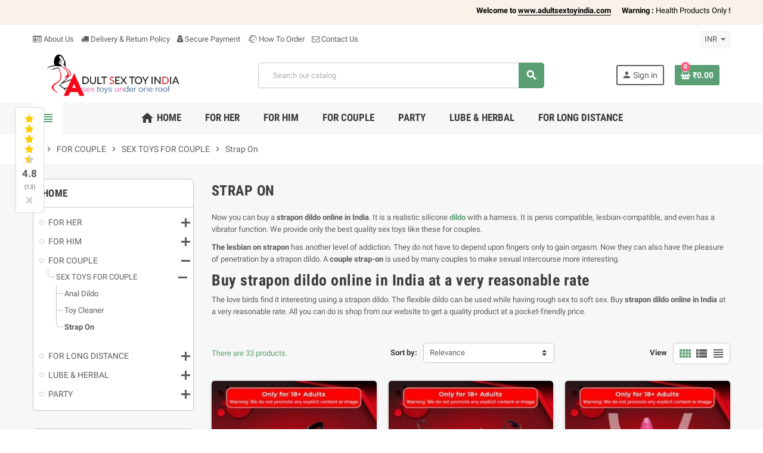

--- FILE ---
content_type: text/html; charset=utf-8
request_url: https://www.adultsextoyindia.com/39-strap-on
body_size: 50607
content:
<!doctype html>
<html lang="en">
  <head>
    
      
  <meta charset="utf-8">
  <meta name="theme-color" content="#f9f2e8">


  <meta http-equiv="x-ua-compatible" content="ie=edge">



  <title>Buy strapon dildo online in India within your budget</title>
  <meta name="description" content="Now you can buy strapon dildo online in India at a very reasonable price. Buy quality strapons from Adultsextoy without stressing your pocket.">
  <meta name="keywords" content="strapon, Buy strapon dildo online in india, lesbian on strapon, couple strap-on">
        <link rel="canonical" href="https://www.adultsextoyindia.com/39-strap-on">
    
                  <link rel="alternate" href="https://www.adultsextoyindia.com/39-strap-on" hreflang="en-us">
            



  <meta name="viewport" content="width=device-width, initial-scale=1, shrink-to-fit=no">



  <link rel="icon" type="image/vnd.microsoft.icon" href="/img/favicon.ico?1732598915">
  <link rel="shortcut icon" type="image/x-icon" href="/img/favicon.ico?1732598915">



    <link rel="stylesheet" href="https://www.adultsextoyindia.com/modules/faqsandproductquestions/views/css/fme_theme2_form.css" type="text/css" media="screen">
  <link rel="stylesheet" href="https://www.adultsextoyindia.com/themes/ZOneTheme/assets/cache/theme-4cce18234.css" type="text/css" media="all">




    <script type="text/javascript">
        var WK_PWA_PUSH_NOTIFICATION_ENABLE = 1;
        var appOffline = "No connection";
        var appOnline = "Connected";
        var clientTokenUrl = "https:\/\/www.adultsextoyindia.com\/module\/wkpwa\/clientnotificationtoken";
        var controller = "category";
        var custom_prompt_desktop = 1;
        var custom_prompt_lifetime = "1";
        var custom_prompt_mobile = 1;
        var lbsca_display = 0;
        var lbsca_url = "\/modules\/lbs_captchadd\/libraries\/securimage\/securimage_show.php?";
        var lineven_hcom = {"id":"86","name":"homecomments","is_test_mode":0,"ajax":{"id_guest":21972,"id_customer":0,"customer_token":"da39a3ee5e6b4b0d3255bfef95601890afd80709","guest_token":"82925ae7407842ff049f074eda284d37bf7bfdd6"},"urls":{"service_dispatcher_url":"https:\/\/www.adultsextoyindia.com\/module\/homecomments\/servicedispatcher","service_dispatcher_ssl_url":"https:\/\/www.adultsextoyindia.com\/module\/homecomments\/servicedispatcher","short_url":"modules\/homecomments\/","base_url":"\/modules\/homecomments\/","css_url":"\/modules\/homecomments\/views\/css\/","cart_url":"https:\/\/www.adultsextoyindia.com\/cart?action=show","order_url":"https:\/\/www.adultsextoyindia.com\/order"}};
        var mode = "";
        var prestashop = {"cart":{"products":[],"totals":{"total":{"type":"total","label":"Total","amount":0,"value":"\u20b90.00"},"total_including_tax":{"type":"total","label":"Total (tax incl.)","amount":0,"value":"\u20b90.00"},"total_excluding_tax":{"type":"total","label":"Total (tax excl.)","amount":0,"value":"\u20b90.00"}},"subtotals":{"products":{"type":"products","label":"Subtotal","amount":0,"value":"\u20b90.00"},"discounts":null,"shipping":{"type":"shipping","label":"Shipping","amount":0,"value":"Free"},"tax":null},"products_count":0,"summary_string":"0 items","vouchers":{"allowed":0,"added":[]},"discounts":[],"minimalPurchase":0,"minimalPurchaseRequired":""},"currency":{"name":"Indian Rupee","iso_code":"INR","iso_code_num":"356","sign":"\u20b9"},"customer":{"lastname":null,"firstname":null,"email":null,"birthday":null,"newsletter":null,"newsletter_date_add":null,"optin":null,"website":null,"company":null,"siret":null,"ape":null,"is_logged":false,"gender":{"type":null,"name":null},"addresses":[]},"language":{"name":"English (English)","iso_code":"en","locale":"en-US","language_code":"en-us","is_rtl":"0","date_format_lite":"m\/d\/Y","date_format_full":"m\/d\/Y H:i:s","id":1},"page":{"title":"","canonical":"https:\/\/www.adultsextoyindia.com\/39-strap-on","meta":{"title":"Buy strapon dildo online in India within your budget","description":"Now you can buy strapon dildo online in India at a very reasonable price. Buy quality strapons from Adultsextoy without stressing your pocket.","keywords":"strapon, Buy strapon dildo online in india, lesbian on strapon, couple strap-on","robots":"index"},"page_name":"category","body_classes":{"lang-en":true,"lang-rtl":false,"country-IN":true,"currency-INR":true,"layout-left-column":true,"page-category":true,"tax-display-enabled":true,"category-id-39":true,"category-Strap On":true,"category-id-parent-38":true,"category-depth-level-4":true},"admin_notifications":[]},"shop":{"name":"AdultSexToyIndia","logo":"\/img\/adultsextoyindia-logo-1732598915.jpg","stores_icon":"\/img\/logo_stores.png","favicon":"\/img\/favicon.ico"},"urls":{"base_url":"https:\/\/www.adultsextoyindia.com\/","current_url":"https:\/\/www.adultsextoyindia.com\/39-strap-on","shop_domain_url":"https:\/\/www.adultsextoyindia.com","img_ps_url":"https:\/\/www.adultsextoyindia.com\/img\/","img_cat_url":"https:\/\/www.adultsextoyindia.com\/img\/c\/","img_lang_url":"https:\/\/www.adultsextoyindia.com\/img\/l\/","img_prod_url":"https:\/\/www.adultsextoyindia.com\/img\/p\/","img_manu_url":"https:\/\/www.adultsextoyindia.com\/img\/m\/","img_sup_url":"https:\/\/www.adultsextoyindia.com\/img\/su\/","img_ship_url":"https:\/\/www.adultsextoyindia.com\/img\/s\/","img_store_url":"https:\/\/www.adultsextoyindia.com\/img\/st\/","img_col_url":"https:\/\/www.adultsextoyindia.com\/img\/co\/","img_url":"https:\/\/www.adultsextoyindia.com\/themes\/ZOneTheme\/assets\/img\/","css_url":"https:\/\/www.adultsextoyindia.com\/themes\/ZOneTheme\/assets\/css\/","js_url":"https:\/\/www.adultsextoyindia.com\/themes\/ZOneTheme\/assets\/js\/","pic_url":"https:\/\/www.adultsextoyindia.com\/upload\/","pages":{"address":"https:\/\/www.adultsextoyindia.com\/address","addresses":"https:\/\/www.adultsextoyindia.com\/addresses","authentication":"https:\/\/www.adultsextoyindia.com\/login","cart":"https:\/\/www.adultsextoyindia.com\/cart","category":"https:\/\/www.adultsextoyindia.com\/index.php?controller=category","cms":"https:\/\/www.adultsextoyindia.com\/index.php?controller=cms","contact":"https:\/\/www.adultsextoyindia.com\/contact-us","discount":"https:\/\/www.adultsextoyindia.com\/discount","guest_tracking":"https:\/\/www.adultsextoyindia.com\/guest-tracking","history":"https:\/\/www.adultsextoyindia.com\/order-history","identity":"https:\/\/www.adultsextoyindia.com\/identity","index":"https:\/\/www.adultsextoyindia.com\/","my_account":"https:\/\/www.adultsextoyindia.com\/my-account","order_confirmation":"https:\/\/www.adultsextoyindia.com\/order-confirmation","order_detail":"https:\/\/www.adultsextoyindia.com\/index.php?controller=order-detail","order_follow":"https:\/\/www.adultsextoyindia.com\/order-follow","order":"https:\/\/www.adultsextoyindia.com\/order","order_return":"https:\/\/www.adultsextoyindia.com\/index.php?controller=order-return","order_slip":"https:\/\/www.adultsextoyindia.com\/credit-slip","pagenotfound":"https:\/\/www.adultsextoyindia.com\/page-not-found","password":"https:\/\/www.adultsextoyindia.com\/password-recovery","pdf_invoice":"https:\/\/www.adultsextoyindia.com\/index.php?controller=pdf-invoice","pdf_order_return":"https:\/\/www.adultsextoyindia.com\/index.php?controller=pdf-order-return","pdf_order_slip":"https:\/\/www.adultsextoyindia.com\/index.php?controller=pdf-order-slip","prices_drop":"https:\/\/www.adultsextoyindia.com\/prices-drop","product":"https:\/\/www.adultsextoyindia.com\/index.php?controller=product","search":"https:\/\/www.adultsextoyindia.com\/search","sitemap":"https:\/\/www.adultsextoyindia.com\/sitemap","stores":"https:\/\/www.adultsextoyindia.com\/stores","supplier":"https:\/\/www.adultsextoyindia.com\/supplier","register":"https:\/\/www.adultsextoyindia.com\/login?create_account=1","order_login":"https:\/\/www.adultsextoyindia.com\/order?login=1"},"alternative_langs":{"en-us":"https:\/\/www.adultsextoyindia.com\/39-strap-on"},"theme_assets":"\/themes\/ZOneTheme\/assets\/","actions":{"logout":"https:\/\/www.adultsextoyindia.com\/?mylogout="},"no_picture_image":{"bySize":{"cart_default":{"url":"https:\/\/www.adultsextoyindia.com\/img\/p\/en-default-cart_default.jpg","width":90,"height":90},"small_default":{"url":"https:\/\/www.adultsextoyindia.com\/img\/p\/en-default-small_default.jpg","width":90,"height":90},"home_default":{"url":"https:\/\/www.adultsextoyindia.com\/img\/p\/en-default-home_default.jpg","width":278,"height":278},"medium_default":{"url":"https:\/\/www.adultsextoyindia.com\/img\/p\/en-default-medium_default.jpg","width":455,"height":455},"large_default":{"url":"https:\/\/www.adultsextoyindia.com\/img\/p\/en-default-large_default.jpg","width":800,"height":800}},"small":{"url":"https:\/\/www.adultsextoyindia.com\/img\/p\/en-default-cart_default.jpg","width":90,"height":90},"medium":{"url":"https:\/\/www.adultsextoyindia.com\/img\/p\/en-default-home_default.jpg","width":278,"height":278},"large":{"url":"https:\/\/www.adultsextoyindia.com\/img\/p\/en-default-large_default.jpg","width":800,"height":800},"legend":""}},"configuration":{"display_taxes_label":true,"display_prices_tax_incl":true,"is_catalog":false,"show_prices":true,"opt_in":{"partner":true},"quantity_discount":{"type":"discount","label":"Discount"},"voucher_enabled":0,"return_enabled":0},"field_required":[],"breadcrumb":{"links":[{"title":"Home","url":"https:\/\/www.adultsextoyindia.com\/"},{"title":"FOR COUPLE","url":"https:\/\/www.adultsextoyindia.com\/82-for-couple"},{"title":"SEX TOYS FOR COUPLE","url":"https:\/\/www.adultsextoyindia.com\/38-sex-toys-for-couple"},{"title":"Strap On","url":"https:\/\/www.adultsextoyindia.com\/39-strap-on"}],"count":4},"link":{"protocol_link":"https:\/\/","protocol_content":"https:\/\/"},"time":1768676545,"static_token":"0ebe4d1df09367b868eb06a0edeb57ca","token":"9fc8b5c983a48f6fe0bdbbb7c8eb3b7d"};
        var prestashopFacebookAjaxController = "https:\/\/www.adultsextoyindia.com\/module\/ps_facebook\/Ajax";
        var psemailsubscription_subscription = "https:\/\/www.adultsextoyindia.com\/module\/ps_emailsubscription\/subscription";
        var psr_icon_color = "#F19D76";
        var serviceWorkerPath = "https:\/\/www.adultsextoyindia.com\/firebase-messaging-sw.js";
        var varCustomActionAddToCart = 1;
        var varCustomActionAddVoucher = 1;
        var varGetFinalDateController = "https:\/\/www.adultsextoyindia.com\/module\/zonethememanager\/getFinalDate";
        var varGetFinalDateMiniatureController = "https:\/\/www.adultsextoyindia.com\/module\/zonethememanager\/getFinalDateMiniature";
        var varMobileStickyMenu = 0;
        var varPSAjaxCart = 1;
        var varPageProgressBar = 0;
        var varProductCommentGradeController = "https:\/\/www.adultsextoyindia.com\/module\/zonethememanager\/CommentGrade";
        var varProductPendingRefreshIcon = 1;
        var varSidebarCart = 1;
        var varStickyMenu = 1;
        var wk_fcm_api_key = "AIzaSyCoFMe941RAsG7I2JcfMKAzwNRef7ZxRKY";
        var wk_fcm_app_id = "1:452309433245:web:fee8607fc09f2a72830d74";
        var wk_fcm_auth_domain = "international-21783.firebaseapp.com";
        var wk_fcm_measurement_id = "G-GNKHWG7L7W";
        var wk_fcm_messaging_sender_id = "452309433245";
        var wk_fcm_project_id = "international-21783";
        var wk_fcm_storage_bucket = "international-21783.firebasestorage.app";
      </script>





  

<style type="text/css">#header .header-logo .logo {
  max-height: 73px;
}</style>
<meta name="mobile-web-app-capable" content="yes" />
<meta name="application-name" content="AdultSexToyIndia" />
<meta name="theme-color" content="#0098ed" />

<!-- Add to home screen for Safari on iOS -->
<meta name="apple-mobile-web-app-capable" content="yes" />
<meta name="apple-mobile-web-app-status-bar-style" content="#0098ed" />
<meta name="apple-mobile-web-app-title" content="AdultSexToyIndia" />
<link rel="apple-touch-icon" sizes="180x180"
  href="/modules/wkpwa/views/img/appIcon/wk-pwa-logo_1-180x180.png" />
<link rel="apple-touch-startup-image"
  media="screen and (device-width: 320px) and (device-height: 568px) and (-webkit-device-pixel-ratio: 2) and (orientation: landscape)"
  href="/modules/wkpwa/views/img/appIcon/wk-pwa-logo_1-1136x640.png" />
<link rel="apple-touch-startup-image"
  media="screen and (device-width: 375px) and (device-height: 812px) and (-webkit-device-pixel-ratio: 3) and (orientation: landscape)"
  href="/modules/wkpwa/views/img/appIcon/wk-pwa-logo_1-2436x1125.png" />
<link rel="apple-touch-startup-image"
  media="screen and (device-width: 414px) and (device-height: 896px) and (-webkit-device-pixel-ratio: 2) and (orientation: landscape)"
  href="/modules/wkpwa/views/img/appIcon/wk-pwa-logo_1-1792x828.png" />
<link rel="apple-touch-startup-image"
  media="screen and (device-width: 414px) and (device-height: 896px) and (-webkit-device-pixel-ratio: 2) and (orientation: portrait)"
  href="/modules/wkpwa/views/img/appIcon/wk-pwa-logo_1-828x1792.png" />
<link rel="apple-touch-startup-image"
  media="screen and (device-width: 375px) and (device-height: 667px) and (-webkit-device-pixel-ratio: 2) and (orientation: landscape)"
  href="/modules/wkpwa/views/img/appIcon/wk-pwa-logo_1-1334x750.png" />
<link rel="apple-touch-startup-image"
  media="screen and (device-width: 414px) and (device-height: 896px) and (-webkit-device-pixel-ratio: 3) and (orientation: portrait)"
  href="/modules/wkpwa/views/img/appIcon/wk-pwa-logo_1-1242x2688.png" />
<link rel="apple-touch-startup-image"
  media="screen and (device-width: 414px) and (device-height: 736px) and (-webkit-device-pixel-ratio: 3) and (orientation: landscape)"
  href="/modules/wkpwa/views/img/appIcon/wk-pwa-logo_1-2208x1242.png" />
<link rel="apple-touch-startup-image"
  media="screen and (device-width: 375px) and (device-height: 812px) and (-webkit-device-pixel-ratio: 3) and (orientation: portrait)"
  href="/modules/wkpwa/views/img/appIcon/wk-pwa-logo_1-1125x2436.png" />
<link rel="apple-touch-startup-image"
  media="screen and (device-width: 414px) and (device-height: 736px) and (-webkit-device-pixel-ratio: 3) and (orientation: portrait)"
  href="/modules/wkpwa/views/img/appIcon/wk-pwa-logo_1-1242x2208.png" />
<link rel="apple-touch-startup-image"
  media="screen and (device-width: 1024px) and (device-height: 1366px) and (-webkit-device-pixel-ratio: 2) and (orientation: landscape)"
  href="/modules/wkpwa/views/img/appIcon/wk-pwa-logo_1-2732x2048.png" />
<link rel="apple-touch-startup-image"
  media="screen and (device-width: 414px) and (device-height: 896px) and (-webkit-device-pixel-ratio: 3) and (orientation: landscape)"
  href="/modules/wkpwa/views/img/appIcon/wk-pwa-logo_1-2688x1242.png" />
<link rel="apple-touch-startup-image"
  media="screen and (device-width: 834px) and (device-height: 1112px) and (-webkit-device-pixel-ratio: 2) and (orientation: landscape)"
  href="/modules/wkpwa/views/img/appIcon/wk-pwa-logo_1-2224x1668.png" />
<link rel="apple-touch-startup-image"
  media="screen and (device-width: 375px) and (device-height: 667px) and (-webkit-device-pixel-ratio: 2) and (orientation: portrait)"
  href="/modules/wkpwa/views/img/appIcon/wk-pwa-logo_1-750x1334.png" />
<link rel="apple-touch-startup-image"
  media="screen and (device-width: 1024px) and (device-height: 1366px) and (-webkit-device-pixel-ratio: 2) and (orientation: portrait)"
  href="/modules/wkpwa/views/img/appIcon/wk-pwa-logo_1-2048x2732.png" />
<link rel="apple-touch-startup-image"
  media="screen and (device-width: 834px) and (device-height: 1194px) and (-webkit-device-pixel-ratio: 2) and (orientation: landscape)"
  href="/modules/wkpwa/views/img/appIcon/wk-pwa-logo_1-2388x1668.png" />
<link rel="apple-touch-startup-image"
  media="screen and (device-width: 834px) and (device-height: 1112px) and (-webkit-device-pixel-ratio: 2) and (orientation: portrait)"
  href="/modules/wkpwa/views/img/appIcon/wk-pwa-logo_1-1668x2224.png" />
<link rel="apple-touch-startup-image"
  media="screen and (device-width: 320px) and (device-height: 568px) and (-webkit-device-pixel-ratio: 2) and (orientation: portrait)"
  href="/modules/wkpwa/views/img/appIcon/wk-pwa-logo_1-640x1136.png" />
<link rel="apple-touch-startup-image"
  media="screen and (device-width: 834px) and (device-height: 1194px) and (-webkit-device-pixel-ratio: 2) and (orientation: portrait)"
  href="/modules/wkpwa/views/img/appIcon/wk-pwa-logo_1-1668x2388.png" />
<link rel="apple-touch-startup-image"
  media="screen and (device-width: 768px) and (device-height: 1024px) and (-webkit-device-pixel-ratio: 2) and (orientation: landscape)"
  href="/modules/wkpwa/views/img/appIcon/wk-pwa-logo_1-2048x1536.png" />
<link rel="apple-touch-startup-image"
  media="screen and (device-width: 768px) and (device-height: 1024px) and (-webkit-device-pixel-ratio: 2) and (orientation: portrait)"
  href="/modules/wkpwa/views/img/appIcon/wk-pwa-logo_1-1536x2048.png" />
<link rel="apple-touch-startup-image"
  media="screen and (device-width: 390px) and (device-height: 844px) and (-webkit-device-pixel-ratio: 3) and (orientation: portrait)"
  href="/modules/wkpwa/views/img/appIcon/wk-pwa-logo_1-1170x2532.png" />
<link rel="apple-touch-startup-image"
  media="screen and (device-width: 428px) and (device-height: 926px) and (-webkit-device-pixel-ratio: 3) and (orientation: portrait)"
  href="/modules/wkpwa/views/img/appIcon/wk-pwa-logo_1-1284x2778.png" />
<link rel="apple-touch-startup-image"
  media="screen and (device-width: 430px) and (device-height: 932px) and (-webkit-device-pixel-ratio: 3) and (orientation: portrait)"
  href="/modules/wkpwa/views/img/appIcon/wk-pwa-logo_1-1290x2796.png" />
<link rel="apple-touch-startup-image"
  media="screen and (device-width: 430px) and (device-height: 932px) and (-webkit-device-pixel-ratio: 3) and (orientation: portrait)"
  href="/modules/wkpwa/views/img/appIcon/wk-pwa-logo_1-1290x2796.png" />
<link rel="apple-touch-startup-image"
  media="screen and (device-width: 393px) and (device-height: 852px) and (-webkit-device-pixel-ratio: 3) and (orientation: portrait)"
  href="/modules/wkpwa/views/img/appIcon/wk-pwa-logo_1-1179x2556.png" />
<link rel="apple-touch-startup-image"
  media="screen and (device-width: 428px) and (device-height: 926px) and (-webkit-device-pixel-ratio: 3) and (orientation: portrait)"
  href="/modules/wkpwa/views/img/appIcon/wk-pwa-logo_1-1284x2778.png" />
<!-- Tile Icon for Windows -->
<meta name="msapplication-TileImage" content="/modules/wkpwa/views/img/appIcon/wk-pwa-favicon_1-72x72.png" />
<meta name="msapplication-TileColor" content="#0098ed" />
<meta name="msapplication-starturl" content="https://www.adultsextoyindia.com/" />

  <link rel="manifest" href="/modules/wkpwa/manifest.json" />

   <script type="module" src="/modules//wkpwa/views/js/fcmNotification.js"></script>
 

<!-- MODULE Lineven Home Comments -->
	<style>
                    .lhcom_list_reviews .star_display_off, .star_display_off,
            .lhcom_list_reviews .star_display_on, .star_display_on,
            .lhcom_list_reviews .star_display_half, .star_display_half
            { float: left; width: 17px; height: 17px; overflow: hidden; margin-right: 1px;}
            .lhcom_list_reviews .star_display_off_by_16, .star_display_off_by_16,
            .lhcom_list_reviews .star_display_on_by_16, .star_display_on_by_16,
            .lhcom_list_reviews .star_display_half_by_16, .star_display_half_by_16
            { float: left; width: 17px; height: 17px; overflow: hidden; margin-right: 1px;}

            .lhcom_list_reviews .star_display_off_by_16,
            .star_display_off_by_16 { background: url(https://www.adultsextoyindia.com/modules/homecomments/views/img/rating/stars16.png) no-repeat 0 0 }
            .lhcom_list_reviews .star_display_on_by_16,
            .star_display_on_by_16 { background: url(https://www.adultsextoyindia.com/modules/homecomments/views/img/rating/stars16.png) no-repeat 0 -40px }
            .lhcom_list_reviews .star_display_half_by_16,
            .star_display_half_by_16 { background: url(https://www.adultsextoyindia.com/modules/homecomments/views/img/rating/stars16.png) no-repeat 0 -60px }
                            .lhcom_list_reviews .star_display_off,
                    .star_display_off { background: url(https://www.adultsextoyindia.com/modules/homecomments/views/img/rating/stars16.png) no-repeat 0 0 }
                .lhcom_list_reviews .star_display_on,
                    .star_display_on { background: url(https://www.adultsextoyindia.com/modules/homecomments/views/img/rating/stars16.png) no-repeat 0 -40px }
                .lhcom_list_reviews .star_display_half,
                    .star_display_half { background: url(https://www.adultsextoyindia.com/modules/homecomments/views/img/rating/stars16.png) no-repeat 0 -60px }
                .average_star_position { margin-left: 45px;}
                        #lhcom_post_review .review_form .rating .star-rating,
            #lhcom_post_review .review_form .rating .star-rating a { background: url(https://www.adultsextoyindia.com/modules/homecomments/views/img/rating/stars16.png) no-repeat 0 0 }
            #lhcom_post_review .review_form .alternative_rating { background : url('https://www.adultsextoyindia.com/modules/homecomments/views/img/rating/stars16.png') repeat-x 0 0; }
            #lhcom_post_review .review_form .alternative_rating input:checked + label,
            #lhcom_post_review .review_form .alternative_rating :hover input:checked:hover + label {
                background : url('https://www.adultsextoyindia.com/modules/homecomments/views/img/rating/stars16.png') repeat-x 0 -40px; margin: 0; padding: 0;
            }
            #lhcom_post_review .review_form .alternative_rating:hover input:hover + label {
                background : url('https://www.adultsextoyindia.com/modules/homecomments/views/img/rating/stars16.png') repeat-x 0 -20px; margin: 0; padding: 0;
            }
        
   </style>
		            <link href="https://fonts.googleapis.com/icon?family=Material+Icons" rel="stylesheet">
    <!-- MODULE Lineven Home Comments -->
  <script async src="https://www.googletagmanager.com/gtag/js?id=G-HGFNMX9BJJ"></script>
  <script>
    window.dataLayer = window.dataLayer || [];
    function gtag(){dataLayer.push(arguments);}
    gtag('js', new Date());
    gtag(
      'config',
      'G-HGFNMX9BJJ',
      {
        'debug_mode':false
                              }
    );
  </script>

 



    
  </head>

  <body id="category" class="lang-en country-in currency-inr layout-left-column page-category tax-display-enabled category-id-39 category-strap-on category-id-parent-38 category-depth-level-4  st-wrapper">

    
      
    

      <div class="st-menu st-effect-left">
    <div class="st-menu-close d-flex" data-close-st-menu><i class="material-icons">close</i></div>
    <div class="st-menu-title">
      <h4>Menu</h4>
    </div>

          <div class="js-sidebar-category-tree sidebar-menu" data-categorytree-controller="https://www.adultsextoyindia.com/module/zonethememanager/categoryTree">
  <div class="waiting-load-categories"></div>
</div>

    
    <div id="js-header-phone-sidebar" class="sidebar-header-phone js-hidden"></div>
    <div id="js-account-sidebar" class="sidebar-account text-center user-info js-hidden"></div>
    <div id="js-language-sidebar" class="sidebar-language js-hidden"></div>
    <div id="js-left-currency-sidebar" class="sidebar-currency js-hidden"></div>
  </div>

    <main id="page" class="st-pusher">

      
              

      <header id="header">
        
          
  <!-- desktop header -->
  <div class="desktop-header-version">
    
      <div class="header-banner clearfix">
        <div class="header-event-banner" >
  <div class="container">
    <div class="header-event-banner-wrapper">
      <p><marquee>
<p style="text-align: left;"><span style="color: #060606;"><strong>Welcome to <a href="https://www.adultsextoyindia.com/"><span style="color: #060606;">www.adultsextoyindia.com</span></a></strong>      <strong>Warning : </strong>Health Products Only for <strong> 18+ Adults </strong> | Available <strong>Online</strong> Only | We don't <strong>promote</strong> any <strong>explicit content</strong></span></p>
</marquee></p>
    </div>
  </div>
</div>


      </div>
    

    
      <div class="header-nav clearfix">
        <div class="container">
          <div class="header-nav-wrapper d-flex align-items-center justify-content-between">
            <div class="left-nav d-flex">
              <div class="header-phone js-header-phone-source">
	<ul>
<li><a href="https://www.adultsextoyindia.com/content/4-about-us"><i class="fa fa-id-card-o"></i> About Us</a></li>
<li><a href="https://www.adultsextoyindia.com/content/1-delivery-and-return-policy"><i class="fa fa-truck"></i> Delivery & Return Policy</a></li>
<li><a href="https://www.adultsextoyindia.com/content/5-secure-payment"><i class="fa fa-user-secret"></i>Secure Payment</a></li>
<li><a href="https://www.adultsextoyindia.com/content/7-how-to-order"><i class="fa fa-ravelry"></i> How To Order</a></li>
<li><a href="https://www.adultsextoyindia.com/contact-us"><i class="fa fa-envelope-o"></i> Contact Us</a></li>
</ul>
</div>

            </div>
            <div class="right-nav d-flex">
              <div class="currency-selector-wrapper">
  <div class="currency-selector dropdown js-dropdown">
    <div class="desktop-dropdown">
      <span id="currency-selector-label">Currency:</span>
      <button class="btn-unstyle dropdown-current expand-more" data-toggle="dropdown" data-offset="0,2px" aria-haspopup="true" aria-expanded="false" aria-label="Currency dropdown">
        <span>INR</span>
        <span class="dropdown-icon"><span class="expand-icon"></span></span>
      </button>
      <div class="dropdown-menu js-currency-source" aria-labelledby="currency-selector-label">
        <ul class="currency-list">
                      <li  class="current" >
              <a title="Indian Rupee" rel="nofollow" href="https://www.adultsextoyindia.com/39-strap-on?SubmitCurrency=1&amp;id_currency=1" class="dropdown-item">
                INR <span class="c-sign">₹</span>
              </a>
            </li>
                  </ul>
      </div>
    </div>
  </div>
</div>
            </div>
          </div>
        </div>
      </div>
    

    
      <div class="main-header clearfix">
        <div class="container">
          <div class="header-wrapper d-flex align-items-center">

            
              <div class="header-logo">
                <a href="https://www.adultsextoyindia.com/" title="AdultSexToyIndia">
                                      <img class="logo" src="https://www.adultsextoyindia.com/img/adultsextoyindia-logo-1732598915.jpg" alt="AdultSexToyIndia" width="350" height="99">
                                  </a>
              </div>
            

            
              <div class="header-right">
                <div class="display-top align-items-center d-flex flex-md-wrap flex-lg-nowrap justify-content-end">
                  <!-- Block search module TOP -->
<div class="searchbar-wrapper">
  <div id="search_widget" class="js-search-source" data-search-controller-url="//www.adultsextoyindia.com/search">
    <div class="search-widget ui-front">
      <form method="get" action="//www.adultsextoyindia.com/search">
        <input type="hidden" name="controller" value="search">
        <input class="form-control" type="text" name="s" value="" placeholder="Search our catalog" aria-label="Search">
        <button type="submit" class="btn-primary">
          <i class="material-icons search">search</i>
        </button>
      </form>
    </div>
  </div>
</div>
<!-- /Block search module TOP -->
<div class="customer-signin-module">
  <div class="user-info">
          <div class="js-account-source">
        <ul>
          <li>
            <div class="account-link">
              <a
                href="https://www.adultsextoyindia.com/my-account"
                title="Log in to your customer account"
                rel="nofollow"
              >
                <i class="material-icons">person</i><span>Sign in</span>
              </a>
            </div>
          </li>
        </ul>
      </div>
      </div>
</div><div class="shopping-cart-module">
  <div class="blockcart cart-preview" data-refresh-url="//www.adultsextoyindia.com/module/ps_shoppingcart/ajax" data-sidebar-cart-trigger>
    <ul class="cart-header">
      <li data-sticky-cart-source>
        <a rel="nofollow" href="//www.adultsextoyindia.com/cart?action=show" class="cart-link btn-primary">
          <span class="cart-design"><i class="fa fa-shopping-basket" aria-hidden="true"></i><span class="cart-products-count">0</span></span>
          <span class="cart-total-value">₹0.00</span>
        </a>
      </li>
    </ul>

    <div class="cart-dropdown" data-shopping-cart-source>
  <div class="cart-dropdown-wrapper">
    <div class="cart-title">
      <h4>Shopping Cart</h4>
    </div>
          <div class="no-items">
        There are no more items in your cart
      </div>
      </div>
  <div class="js-cart-update-quantity page-loading-overlay cart-overview-loading">
    <div class="page-loading-backdrop d-flex align-items-center justify-content-center">
      <span class="uil-spin-css"><span><span></span></span><span><span></span></span><span><span></span></span><span><span></span></span><span><span></span></span><span><span></span></span><span><span></span></span><span><span></span></span></span>
    </div>
  </div>
</div>
  </div>
</div>
<div id="wk-loader"></div>
<div id="wk-site-connection">
    <p id="wk-connection-msg"></p>
</div>

    <div id="wk-addToHomeScreen-banner">
        <img src='/modules/wkpwa/views/img/appIcon/wk-pwa-logo_1-48x48.png'>
        <p id="wk-app-banner-msg" style='color: #0098ed'><span>Add</span> <span>PWA Lite</span> <span>to Home screen</span></p>
        <i class="material-icons" id="wk-app-banner-close">close</i>
    </div>
    <button type="button" class="wk-app-button" style="display:none;">Install</button>
 

<!-- MODULE Lineven Home Comments -->
	<div id="lhcom_floating_widget" class="left lhcom_floating_widget" style="display:none;">
		<a href="https://www.adultsextoyindia.com/index.php?fc=module&amp;module=homecomments&amp;controller=reviews">
			<div class="average_star average_star_16">
									<span class="star_display_on">
                            </span>
									<span class="star_display_on">
                            </span>
									<span class="star_display_on">
                            </span>
									<span class="star_display_on">
                            </span>
													<span class="star_display_half">
                            </span>
											</div>
			<div class="details">
				<span class="average">4.8</span>
				<br/>
				<span class="count">(13)</span>
			</div>
		</a>
		<div class="lhcom-widget-close">
			<a href="javascript:void(0)"><span aria-hidden="true">&times;</span></a>
		</div>
	</div>
<!-- MODULE Lineven Home Comments -->
                </div>
              </div>
            

          </div>
        </div>
      </div>
    

    
      <div class="header-bottom clearfix">
        <div class="header-main-menu" id="header-main-menu" data-sticky-menu>
          <div class="container">
            <div class="header-main-menu-wrapper">
                              <div class="left-nav-trigger" data-left-nav-trigger>
                  <div class="left-nav-icon d-flex align-items-center justify-content-center">
                    <i class="material-icons">view_headline</i>
                  </div>
                </div>
                              <div id="amegamenu" class="d-none d-md-block ">
    <ul class="anav-top js-ajax-mega-menu" data-ajax-dropdown-controller="https://www.adultsextoyindia.com/module/zonemegamenu/menuDropdownContent">
              <li class="amenu-item mm1  ">
          <a href="https://www.adultsextoyindia.com/" class="amenu-link" >                        <span><i class="material-icons">home</i> Home</span>
                      </a>
                  </li>
              <li class="amenu-item mm2 plex ">
          <a href="https://www.adultsextoyindia.com/80-for-her" class="amenu-link" >                        <span>For Her</span>
                      </a>
                      <div class="adropdown adrd3">
              <div class="js-dropdown-content" data-menu-id="2"></div>
            </div>
                  </li>
              <li class="amenu-item mm3 plex ">
          <a href="https://www.adultsextoyindia.com/81-for-him" class="amenu-link" >                        <span>For Him</span>
                      </a>
                      <div class="adropdown adrd2">
              <div class="js-dropdown-content" data-menu-id="3"></div>
            </div>
                  </li>
              <li class="amenu-item mm4 plex ">
          <a href="https://www.adultsextoyindia.com/82-for-couple" class="amenu-link" >                        <span>For Couple</span>
                      </a>
                      <div class="adropdown adrd1">
              <div class="js-dropdown-content" data-menu-id="4"></div>
            </div>
                  </li>
              <li class="amenu-item mm7 plex ">
          <a href="https://www.adultsextoyindia.com/83-party" class="amenu-link" >                        <span>Party</span>
                      </a>
                      <div class="adropdown adrd1">
              <div class="js-dropdown-content" data-menu-id="7"></div>
            </div>
                  </li>
              <li class="amenu-item mm5 plex ">
          <a href="https://www.adultsextoyindia.com/42-lube-herbal" class="amenu-link" >                        <span>Lube &amp; Herbal</span>
                      </a>
                      <div class="adropdown adrd1">
              <div class="js-dropdown-content" data-menu-id="5"></div>
            </div>
                  </li>
              <li class="amenu-item mm6 plex ">
          <a href="https://www.adultsextoyindia.com/84-for-long-distance" class="amenu-link" >                        <span>For Long Distance</span>
                      </a>
                      <div class="adropdown adrd1">
              <div class="js-dropdown-content" data-menu-id="6"></div>
            </div>
                  </li>
          </ul>
  </div>
<div class="modal" tabindex="-1" role="dialog" id="wk_custom_permission_modal" data-backdrop="false">
  <div class="modal-dialog" role="document">
    <div class="modal-content">
        <div class="modal-body">
          <div class="row">
            <div class="col-md-3">
              <img src="/modules/wkpwa/views/img/appIcon/wk-pwa-logo_1-72x72.png" class="img img-responsive" />
            </div>
            <div class="col-md-9">
              We'd like to send you notifications for the latest news and updates.
            </div>
          </div>
        </div>
      <div class="modal-footer">
        <button type="button" class="btn btn-secondary wk_permission_prompt_denied" data-dismiss="modal">No thanks</button>
        <button type="button" class="btn btn-primary wk_permission_prompt_allow" data-dismiss="modal">Allow</button>
      </div>
    </div>
  </div>
</div>
<style>
#wk_custom_permission_modal {
    display:none;
}
</style>
              <div class="sticky-icon-cart" data-sticky-cart data-sidebar-cart-trigger></div>
            </div>
          </div>
        </div>
      </div>
    
  </div>



        
      </header>

      <section id="wrapper">

        
<nav class="breadcrumb-wrapper ">
  <div class="container">
    <ol class="breadcrumb" data-depth="4" itemscope itemtype="http://schema.org/BreadcrumbList">
      
                  
                          <li class="breadcrumb-item" itemprop="itemListElement" itemscope itemtype="http://schema.org/ListItem">
                                <a itemprop="item" href="https://www.adultsextoyindia.com/">
                                      <i class="fa fa-home home" aria-hidden="true"></i>
                                      <span itemprop="name">Home</span>
                </a>
                <meta itemprop="position" content="1">
              </li>
                      
                  
                          <li class="breadcrumb-item" itemprop="itemListElement" itemscope itemtype="http://schema.org/ListItem">
                                  <span class="separator material-icons">chevron_right</span>
                                <a itemprop="item" href="https://www.adultsextoyindia.com/82-for-couple">
                                      <span itemprop="name">FOR COUPLE</span>
                </a>
                <meta itemprop="position" content="2">
              </li>
                      
                  
                          <li class="breadcrumb-item" itemprop="itemListElement" itemscope itemtype="http://schema.org/ListItem">
                                  <span class="separator material-icons">chevron_right</span>
                                <a itemprop="item" href="https://www.adultsextoyindia.com/38-sex-toys-for-couple">
                                      <span itemprop="name">SEX TOYS FOR COUPLE</span>
                </a>
                <meta itemprop="position" content="3">
              </li>
                      
                  
                          <li class="breadcrumb-item" itemprop="itemListElement" itemscope itemtype="http://schema.org/ListItem">
                                  <span class="separator material-icons">chevron_right</span>
                                <a itemprop="item" href="https://www.adultsextoyindia.com/39-strap-on">
                                      <span itemprop="name">Strap On</span>
                </a>
                <meta itemprop="position" content="4">
              </li>
                      
              
    </ol>
  </div>
</nav>

        
          
        

        

        

        
          <div class="main-content">
            <div class="container">
              <div class="row ">

                
                  <div id="left-column" class="sidebar-column col-12 col-md-4 col-lg-3">
                    <div class="column-wrapper">
                      

<div class="left-categories column-block md-bottom">
  <h4 class="column-title">
    Home
  </h4>
  <div class="category-tree js-category-tree">
    
  <ul><li data-depth="0"><a href="https://www.adultsextoyindia.com/80-for-her" title="FOR HER" data-category-id="80"><span>FOR HER</span></a><div class="collapse-icons" data-toggle="collapse" data-target="#exCollapsingNavbar80"><i class="material-icons add"></i><i class="material-icons remove"></i></div><div class="category-sub-menu collapse" id="exCollapsingNavbar80">
  <ul><li data-depth="1"><a href="https://www.adultsextoyindia.com/4-sex-toys-for-women" title="SEX TOYS FOR WOMEN" data-category-id="4"><span>SEX TOYS FOR WOMEN</span></a><div class="collapse-icons" data-toggle="collapse" data-target="#exCollapsingNavbar4"><i class="material-icons add"></i><i class="material-icons remove"></i></div><div class="category-sub-menu collapse" id="exCollapsingNavbar4">
  <ul><li data-depth="2"><a href="https://www.adultsextoyindia.com/53-toy-cleaner" title="Toy Cleaner" data-category-id="53"><span>Toy Cleaner</span></a></li><li data-depth="2"><a href="https://www.adultsextoyindia.com/78-fun-vibrator" title="Fun Vibrator" data-category-id="78"><span>Fun Vibrator</span></a></li><li data-depth="2"><a href="https://www.adultsextoyindia.com/77-luxury-vibrator" title="Luxury Vibrator" data-category-id="77"><span>Luxury Vibrator</span></a></li><li data-depth="2"><a href="https://www.adultsextoyindia.com/24-rabbit-vibrator" title="Rabbit Vibrator" data-category-id="24"><span>Rabbit Vibrator</span></a></li><li data-depth="2"><a href="https://www.adultsextoyindia.com/23-electro-sextoys" title="Electro Sextoys" data-category-id="23"><span>Electro Sextoys</span></a></li><li data-depth="2"><a href="https://www.adultsextoyindia.com/22-sex-kit" title="Sex Kit" data-category-id="22"><span>Sex Kit</span></a></li><li data-depth="2"><a href="https://www.adultsextoyindia.com/20-g-spot-vibrator" title="G Spot Vibrator" data-category-id="20"><span>G Spot Vibrator</span></a></li><li data-depth="2"><a href="https://www.adultsextoyindia.com/19-we-vibe-vibrator" title="We Vibe Vibrator" data-category-id="19"><span>We Vibe Vibrator</span></a></li><li data-depth="2"><a href="https://www.adultsextoyindia.com/17-music-vibrator" title="Music Vibrator" data-category-id="17"><span>Music Vibrator</span></a></li><li data-depth="2"><a href="https://www.adultsextoyindia.com/16-lelo-vibrator-women" title="Lelo- Vibrator Women" data-category-id="16"><span>Lelo- Vibrator Women</span></a></li><li data-depth="2"><a href="https://www.adultsextoyindia.com/13-sex-machine" title="Sex Machine" data-category-id="13"><span>Sex Machine</span></a></li><li data-depth="2"><a href="https://www.adultsextoyindia.com/7-glass-dildo" title="Glass Dildo" data-category-id="7"><span>Glass Dildo</span></a></li><li data-depth="2"><a href="https://www.adultsextoyindia.com/6-realistic-non-vibrator" title="Realistic Non Vibrator" data-category-id="6"><span>Realistic Non Vibrator</span></a></li><li data-depth="2"><a href="https://www.adultsextoyindia.com/29-bullet-vibrator" title="Bullet Vibrator" data-category-id="29"><span>Bullet Vibrator</span></a></li><li data-depth="2"><a href="https://www.adultsextoyindia.com/27-vibrating-massager" title="Vibrating Massager" data-category-id="27"><span>Vibrating Massager</span></a></li><li data-depth="2"><a href="https://www.adultsextoyindia.com/5-realistic-vibrator" title="Realistic Vibrator" data-category-id="5"><span>Realistic Vibrator</span></a></li><li data-depth="2"><a href="https://www.adultsextoyindia.com/90-secret-vibrator" title="Secret Vibrator" data-category-id="90"><span>Secret Vibrator</span></a></li></ul></div></li><li data-depth="1"><a href="https://www.adultsextoyindia.com/85-needs-for-women" title="NEEDS FOR WOMEN" data-category-id="85"><span>NEEDS FOR WOMEN</span></a><div class="collapse-icons" data-toggle="collapse" data-target="#exCollapsingNavbar85"><i class="material-icons add"></i><i class="material-icons remove"></i></div><div class="category-sub-menu collapse" id="exCollapsingNavbar85">
  <ul><li data-depth="2"><a href="https://www.adultsextoyindia.com/25-pussy-pump" title="Pussy Pump" data-category-id="25"><span>Pussy Pump</span></a></li><li data-depth="2"><a href="https://www.adultsextoyindia.com/26-gogirl-female-urinate-device" title="GoGirl Female Urinate Device" data-category-id="26"><span>GoGirl Female Urinate Device</span></a></li><li data-depth="2"><a href="https://www.adultsextoyindia.com/28-breast-enlargement-machine" title="Breast Enlargement Machine" data-category-id="28"><span>Breast Enlargement Machine</span></a></li><li data-depth="2"><a href="https://www.adultsextoyindia.com/45-breast-enlargement-cream" title="Breast Enlargement Cream" data-category-id="45"><span>Breast Enlargement Cream</span></a></li><li data-depth="2"><a href="https://www.adultsextoyindia.com/51-moon-period-cup" title="Moon Period Cup" data-category-id="51"><span>Moon Period Cup</span></a></li><li data-depth="2"><a href="https://www.adultsextoyindia.com/15-artificial-hymen" title="Artificial Hymen" data-category-id="15"><span>Artificial Hymen</span></a></li></ul></div></li><li data-depth="1"><a href="https://www.adultsextoyindia.com/74-accessories-for-women" title="ACCESSORIES FOR WOMEN" data-category-id="74"><span>ACCESSORIES FOR WOMEN</span></a><div class="collapse-icons" data-toggle="collapse" data-target="#exCollapsingNavbar74"><i class="material-icons add"></i><i class="material-icons remove"></i></div><div class="category-sub-menu collapse" id="exCollapsingNavbar74">
  <ul><li data-depth="2"><a href="https://www.adultsextoyindia.com/21-nipple-vibrator" title="Nipple Vibrator" data-category-id="21"><span>Nipple Vibrator</span></a></li><li data-depth="2"><a href="https://www.adultsextoyindia.com/30-breast-silicone-bra-pad" title="Breast Silicone Bra &amp; Pad" data-category-id="30"><span>Breast Silicone Bra &amp; Pad</span></a></li><li data-depth="2"><a href="https://www.adultsextoyindia.com/31-silicone-breast-prosthesis" title="Silicone Breast Prosthesis" data-category-id="31"><span>Silicone Breast Prosthesis</span></a></li><li data-depth="2"><a href="https://www.adultsextoyindia.com/79-steel-ring" title="Steel Ring" data-category-id="79"><span>Steel Ring</span></a></li><li data-depth="2"><a href="https://www.adultsextoyindia.com/14-vibrating-panty" title="Vibrating Panty" data-category-id="14"><span>Vibrating Panty</span></a></li></ul></div></li></ul></div></li><li data-depth="0"><a href="https://www.adultsextoyindia.com/81-for-him" title="FOR HIM" data-category-id="81"><span>FOR HIM</span></a><div class="collapse-icons" data-toggle="collapse" data-target="#exCollapsingNavbar81"><i class="material-icons add"></i><i class="material-icons remove"></i></div><div class="category-sub-menu collapse" id="exCollapsingNavbar81">
  <ul><li data-depth="1"><a href="https://www.adultsextoyindia.com/61-sex-toys-for-men" title="SEX TOYS FOR MEN" data-category-id="61"><span>SEX TOYS FOR MEN</span></a><div class="collapse-icons" data-toggle="collapse" data-target="#exCollapsingNavbar61"><i class="material-icons add"></i><i class="material-icons remove"></i></div><div class="category-sub-menu collapse" id="exCollapsingNavbar61">
  <ul><li data-depth="2"><a href="https://www.adultsextoyindia.com/64-male-stroker" title="Male Stroker" data-category-id="64"><span>Male Stroker</span></a></li><li data-depth="2"><a href="https://www.adultsextoyindia.com/65-silicone-love-doll" title="Silicone Love Doll" data-category-id="65"><span>Silicone Love Doll</span></a></li><li data-depth="2"><a href="https://www.adultsextoyindia.com/66-spider-sower-masturbator" title="Spider Sower Masturbator" data-category-id="66"><span>Spider Sower Masturbator</span></a></li><li data-depth="2"><a href="https://www.adultsextoyindia.com/67-sex-real-doll" title="Sex Real doll" data-category-id="67"><span>Sex Real doll</span></a></li><li data-depth="2"><a href="https://www.adultsextoyindia.com/68-male-masturbation-toys" title="Male Masturbation Toys" data-category-id="68"><span>Male Masturbation Toys</span></a></li><li data-depth="2"><a href="https://www.adultsextoyindia.com/70-super-girl" title="Super Girl" data-category-id="70"><span>Super Girl</span></a></li><li data-depth="2"><a href="https://www.adultsextoyindia.com/71-big-artificial-vagina" title="Big Artificial Vagina" data-category-id="71"><span>Big Artificial Vagina</span></a></li><li data-depth="2"><a href="https://www.adultsextoyindia.com/88-toy-cleaner" title="Toy Cleaner" data-category-id="88"><span>Toy Cleaner</span></a></li><li data-depth="2"><a href="https://www.adultsextoyindia.com/63-inflatable-love-doll" title="Inflatable Love doll" data-category-id="63"><span>Inflatable Love doll</span></a></li></ul></div></li><li data-depth="1"><a href="https://www.adultsextoyindia.com/86-needs-for-men" title="NEEDS FOR MEN" data-category-id="86"><span>NEEDS FOR MEN</span></a><div class="collapse-icons" data-toggle="collapse" data-target="#exCollapsingNavbar86"><i class="material-icons add"></i><i class="material-icons remove"></i></div><div class="category-sub-menu collapse" id="exCollapsingNavbar86">
  <ul><li data-depth="2"><a href="https://www.adultsextoyindia.com/62-penis-enlarger-device" title="Penis Enlarger Device" data-category-id="62"><span>Penis Enlarger Device</span></a></li><li data-depth="2"><a href="https://www.adultsextoyindia.com/69-cock-ring" title="Cock Ring" data-category-id="69"><span>Cock Ring</span></a></li><li data-depth="2"><a href="https://www.adultsextoyindia.com/73-boys-sex-kit" title="Boys Sex Kit" data-category-id="73"><span>Boys Sex Kit</span></a></li><li data-depth="2"><a href="https://www.adultsextoyindia.com/76-intimate-wash" title="Intimate Wash" data-category-id="76"><span>Intimate Wash</span></a></li><li data-depth="2"><a href="https://www.adultsextoyindia.com/44-penis-enlargement-cream" title="Penis Enlargement Cream" data-category-id="44"><span>Penis Enlargement Cream</span></a></li><li data-depth="2"><a href="https://www.adultsextoyindia.com/72-penis-extender-sleeve" title="Penis Extender Sleeve" data-category-id="72"><span>Penis Extender Sleeve</span></a></li></ul></div></li></ul></div></li><li data-depth="0"><a href="https://www.adultsextoyindia.com/82-for-couple" title="FOR COUPLE" data-category-id="82"><span>FOR COUPLE</span></a><div class="collapse-icons" data-toggle="collapse" data-target="#exCollapsingNavbar82"><i class="material-icons add"></i><i class="material-icons remove"></i></div><div class="category-sub-menu collapse" id="exCollapsingNavbar82">
  <ul><li data-depth="1"><a href="https://www.adultsextoyindia.com/38-sex-toys-for-couple" title="SEX TOYS FOR COUPLE" data-category-id="38"><span>SEX TOYS FOR COUPLE</span></a><div class="collapse-icons" data-toggle="collapse" data-target="#exCollapsingNavbar38"><i class="material-icons add"></i><i class="material-icons remove"></i></div><div class="category-sub-menu collapse" id="exCollapsingNavbar38">
  <ul><li data-depth="2"><a href="https://www.adultsextoyindia.com/40-anal-dildo" title="Anal Dildo" data-category-id="40"><span>Anal Dildo</span></a></li><li data-depth="2"><a href="https://www.adultsextoyindia.com/89-toy-cleaner" title="Toy Cleaner" data-category-id="89"><span>Toy Cleaner</span></a></li><li data-depth="2"><a href="https://www.adultsextoyindia.com/39-strap-on" title="Strap On" data-category-id="39"><span>Strap On</span></a></li></ul></div></li></ul></div></li><li data-depth="0"><a href="https://www.adultsextoyindia.com/84-for-long-distance" title="FOR LONG DISTANCE" data-category-id="84"><span>FOR LONG DISTANCE</span></a><div class="collapse-icons" data-toggle="collapse" data-target="#exCollapsingNavbar84"><i class="material-icons add"></i><i class="material-icons remove"></i></div><div class="category-sub-menu collapse" id="exCollapsingNavbar84">
  <ul><li data-depth="1"><a href="https://www.adultsextoyindia.com/75-app-control-vibrator" title="App Control Vibrator" data-category-id="75"><span>App Control Vibrator</span></a></li></ul></div></li><li data-depth="0"><a href="https://www.adultsextoyindia.com/42-lube-herbal" title="LUBE &amp; HERBAL" data-category-id="42"><span>LUBE &amp; HERBAL</span></a><div class="collapse-icons" data-toggle="collapse" data-target="#exCollapsingNavbar42"><i class="material-icons add"></i><i class="material-icons remove"></i></div><div class="category-sub-menu collapse" id="exCollapsingNavbar42">
  <ul><li data-depth="1"><a href="https://www.adultsextoyindia.com/47-herbal-sexy-products" title="Herbal Sexy Products" data-category-id="47"><span>Herbal Sexy Products</span></a></li><li data-depth="1"><a href="https://www.adultsextoyindia.com/55-thai-herbal-products" title="Thai Herbal Products" data-category-id="55"><span>Thai Herbal Products</span></a></li><li data-depth="1"><a href="https://www.adultsextoyindia.com/46-desensitizers" title="Desensitizers" data-category-id="46"><span>Desensitizers</span></a></li><li data-depth="1"><a href="https://www.adultsextoyindia.com/43-personal-lubricant-arousal-gel" title="Personal Lubricant &amp; Arousal Gel" data-category-id="43"><span>Personal Lubricant &amp; Arousal Gel</span></a></li></ul></div></li><li data-depth="0"><a href="https://www.adultsextoyindia.com/83-party" title="PARTY" data-category-id="83"><span>PARTY</span></a><div class="collapse-icons" data-toggle="collapse" data-target="#exCollapsingNavbar83"><i class="material-icons add"></i><i class="material-icons remove"></i></div><div class="category-sub-menu collapse" id="exCollapsingNavbar83">
  <ul><li data-depth="1"><a href="https://www.adultsextoyindia.com/50-kinky-pleasure" title="Kinky Pleasure" data-category-id="50"><span>Kinky Pleasure</span></a></li><li data-depth="1"><a href="https://www.adultsextoyindia.com/87-fun-stuff" title="Fun Stuff" data-category-id="87"><span>Fun Stuff</span></a><div class="collapse-icons" data-toggle="collapse" data-target="#exCollapsingNavbar87"><i class="material-icons add"></i><i class="material-icons remove"></i></div><div class="category-sub-menu collapse" id="exCollapsingNavbar87">
  <ul><li data-depth="2"><a href="https://www.adultsextoyindia.com/52-anokhi-gadgets" title="Anokhi Gadgets" data-category-id="52"><span>Anokhi Gadgets</span></a></li></ul></div></li><li data-depth="1"><a href="https://www.adultsextoyindia.com/41-bondage-sex" title="Bondage Sex" data-category-id="41"><span>Bondage Sex</span></a></li></ul></div></li></ul>
  </div>
</div>
<div class="aone-column">
      <div class="column-block md-bottom clearfix ">
              <h4 class="column-title">Trending</h4>

                  
            
  <div class="product-list-margin">
    <div class="product-list">
      <div class="product-list-wrapper clearfix thumbnail-left">
                  
<article class="product-miniature" data-id-product="226" data-product-id-category="71" data-product-id-manufacturer="0">
  <div class="product-container">
    <div class="first-block">
      

  <div class="product-thumbnail">
    <a href="https://www.adultsextoyindia.com/big-artificial-vagina/226-fresh-spirited-girl-vibrating-pussy-bav-001.html" class="product-cover-link">
                      
                  <img
            src       = "data:image/svg+xml,%3Csvg%20xmlns=%22http://www.w3.org/2000/svg%22%20viewBox=%220%200%2090%2090%22%3E%3C/svg%3E"
            data-original = "https://www.adultsextoyindia.com/2771-small_default/fresh-spirited-girl-vibrating-pussy-bav-001.jpg"
            alt       = "Fresh Spirited Girl- VIBRATING PUSSY BAV-001"
            title     = "Fresh Spirited Girl- VIBRATING PUSSY BAV-001"
            class     = "img-fluid js-lazy"
            width     = "90"
            height    = "90"
          >
                  </a>
  </div>

    </div>

    <div class="second-block">
      
        <p class="product-name" title="Fresh Spirited Girl- VIBRATING PUSSY BAV-001"><a href="https://www.adultsextoyindia.com/big-artificial-vagina/226-fresh-spirited-girl-vibrating-pussy-bav-001.html">Fresh Spirited Girl- VIBRATING PUSSY BAV-001</a></p>
      

      
                  <div class="product-price-and-shipping d-flex flex-wrap align-items-center">
            <span class="price product-price">₹7,360.84</span>

                      </div>
              
    </div>
  </div>
</article>
                  
<article class="product-miniature" data-id-product="227" data-product-id-category="71" data-product-id-manufacturer="0">
  <div class="product-container">
    <div class="first-block">
      

  <div class="product-thumbnail">
    <a href="https://www.adultsextoyindia.com/big-artificial-vagina/227-fuck-me-doggy-style-vibrating-pussy-bav-002.html" class="product-cover-link">
                      
                  <img
            src       = "data:image/svg+xml,%3Csvg%20xmlns=%22http://www.w3.org/2000/svg%22%20viewBox=%220%200%2090%2090%22%3E%3C/svg%3E"
            data-original = "https://www.adultsextoyindia.com/2772-small_default/fuck-me-doggy-style-vibrating-pussy-bav-002.jpg"
            alt       = "Fuck Me- Doggy Style- VIBRATING PUSSY BAV-002"
            title     = "Fuck Me- Doggy Style- VIBRATING PUSSY BAV-002"
            class     = "img-fluid js-lazy"
            width     = "90"
            height    = "90"
          >
                  </a>
  </div>

    </div>

    <div class="second-block">
      
        <p class="product-name" title="Fuck Me- Doggy Style- VIBRATING PUSSY BAV-002"><a href="https://www.adultsextoyindia.com/big-artificial-vagina/227-fuck-me-doggy-style-vibrating-pussy-bav-002.html">Fuck Me- Doggy Style- VIBRATING PUSSY BAV-002</a></p>
      

      
                  <div class="product-price-and-shipping d-flex flex-wrap align-items-center">
            <span class="price product-price">₹22,220.58</span>

                      </div>
              
    </div>
  </div>
</article>
                  
<article class="product-miniature" data-id-product="228" data-product-id-category="71" data-product-id-manufacturer="0">
  <div class="product-container">
    <div class="first-block">
      

  <div class="product-thumbnail">
    <a href="https://www.adultsextoyindia.com/big-artificial-vagina/228-fuck-me-vibrating-vagina-bav-003.html" class="product-cover-link">
                      
                  <img
            src       = "data:image/svg+xml,%3Csvg%20xmlns=%22http://www.w3.org/2000/svg%22%20viewBox=%220%200%2090%2090%22%3E%3C/svg%3E"
            data-original = "https://www.adultsextoyindia.com/2773-small_default/fuck-me-vibrating-vagina-bav-003.jpg"
            alt       = "Fuck Me- VIBRATING VAGINA BAV-003"
            title     = "Fuck Me- VIBRATING VAGINA BAV-003"
            class     = "img-fluid js-lazy"
            width     = "90"
            height    = "90"
          >
                  </a>
  </div>

    </div>

    <div class="second-block">
      
        <p class="product-name" title="Fuck Me- VIBRATING VAGINA BAV-003"><a href="https://www.adultsextoyindia.com/big-artificial-vagina/228-fuck-me-vibrating-vagina-bav-003.html">Fuck Me- VIBRATING VAGINA BAV-003</a></p>
      

      
                  <div class="product-price-and-shipping d-flex flex-wrap align-items-center">
            <span class="price product-price">₹14,735.84</span>

                      </div>
              
    </div>
  </div>
</article>
                  
<article class="product-miniature" data-id-product="229" data-product-id-category="71" data-product-id-manufacturer="0">
  <div class="product-container">
    <div class="first-block">
      

  <div class="product-thumbnail">
    <a href="https://www.adultsextoyindia.com/big-artificial-vagina/229-crystal-salsa-pussy-bav-004.html" class="product-cover-link">
                      
                  <img
            src       = "data:image/svg+xml,%3Csvg%20xmlns=%22http://www.w3.org/2000/svg%22%20viewBox=%220%200%2090%2090%22%3E%3C/svg%3E"
            data-original = "https://www.adultsextoyindia.com/2774-small_default/crystal-salsa-pussy-bav-004.jpg"
            alt       = "Crystal Salsa Pussy BAV-004"
            title     = "Crystal Salsa Pussy BAV-004"
            class     = "img-fluid js-lazy"
            width     = "90"
            height    = "90"
          >
                  </a>
  </div>

    </div>

    <div class="second-block">
      
        <p class="product-name" title="Crystal Salsa Pussy BAV-004"><a href="https://www.adultsextoyindia.com/big-artificial-vagina/229-crystal-salsa-pussy-bav-004.html">Crystal Salsa Pussy BAV-004</a></p>
      

      
                  <div class="product-price-and-shipping d-flex flex-wrap align-items-center">
            <span class="price product-price">₹7,434.00</span>

                      </div>
              
    </div>
  </div>
</article>
                  
<article class="product-miniature" data-id-product="230" data-product-id-category="71" data-product-id-manufacturer="0">
  <div class="product-container">
    <div class="first-block">
      

  <div class="product-thumbnail">
    <a href="https://www.adultsextoyindia.com/big-artificial-vagina/230-elite-realistic-vibrating-vagina-bav-005.html" class="product-cover-link">
                      
                  <img
            src       = "data:image/svg+xml,%3Csvg%20xmlns=%22http://www.w3.org/2000/svg%22%20viewBox=%220%200%2090%2090%22%3E%3C/svg%3E"
            data-original = "https://www.adultsextoyindia.com/2775-small_default/elite-realistic-vibrating-vagina-bav-005.jpg"
            alt       = "Elite Realistic Vibrating Vagina BAV-005"
            title     = "Elite Realistic Vibrating Vagina BAV-005"
            class     = "img-fluid js-lazy"
            width     = "90"
            height    = "90"
          >
                  </a>
  </div>

    </div>

    <div class="second-block">
      
        <p class="product-name" title="Elite Realistic Vibrating Vagina BAV-005"><a href="https://www.adultsextoyindia.com/big-artificial-vagina/230-elite-realistic-vibrating-vagina-bav-005.html">Elite Realistic Vibrating Vagina BAV-005</a></p>
      

      
                  <div class="product-price-and-shipping d-flex flex-wrap align-items-center">
            <span class="price product-price">₹19,998.64</span>

                      </div>
              
    </div>
  </div>
</article>
              </div>
    </div>
  </div>
                  </div>
      <div class="column-block md-bottom clearfix no-box">
              <div class="static-html typo">
          <div class="banner"><a href="https://www.adultsextoyindia.com/7-glass-dildo"><img src="https://www.adultsextoyindia.com/img/cms/New/Sidebanner.jpg" alt="b7.jpg" width="270" height="350" /></a></div>
        </div>
          </div>
      <div class="column-block md-bottom clearfix ">
              <h4 class="column-title">Special Products</h4>

                  
    
  <div class="product-list-margin">
    <div class="product-list">
      <div
        class="product-list-wrapper clearfix thumbnail-top columns-slick js-column-block-slider"
        id="aSlickColumn3"
        data-slickoptions="{&quot;slidesToShow&quot;:1,&quot;speed&quot;:1000,&quot;autoplay&quot;:false,&quot;dots&quot;:true,&quot;arrows&quot;:false,&quot;draggable&quot;:false,&quot;rtl&quot;:false}"
      >
                  
<article class="product-miniature" data-id-product="726" data-product-id-category="75" data-product-id-manufacturer="0">
  <div class="product-container">
    <div class="first-block">
      

  <div class="product-thumbnail">
    <a href="https://www.adultsextoyindia.com/app-control-vibrator/726-lovense-lush-wireless-bluetooth-app-vibrator-acv-001.html" class="product-cover-link">
                      
                  <img
            src       = "data:image/svg+xml,%3Csvg%20xmlns=%22http://www.w3.org/2000/svg%22%20viewBox=%220%200%20278%20278%22%3E%3C/svg%3E"
            data-original = "https://www.adultsextoyindia.com/2999-home_default/lovense-lush-wireless-bluetooth-app-vibrator-acv-001.jpg"
            alt       = "Lovense LUSH Wireless Bluetooth App Vibrator ACV-001"
            title     = "Lovense LUSH Wireless Bluetooth App Vibrator ACV-001"
            class     = "img-fluid js-lazy"
            width     = "278"
            height    = "278"
          >
                  </a>
  </div>

    </div>

    <div class="second-block">
      
        <p class="product-name" title="Lovense LUSH Wireless Bluetooth App Vibrator ACV-001"><a href="https://www.adultsextoyindia.com/app-control-vibrator/726-lovense-lush-wireless-bluetooth-app-vibrator-acv-001.html">Lovense LUSH Wireless Bluetooth App Vibrator ACV-001</a></p>
      

      
                  <div class="product-price-and-shipping d-flex flex-wrap align-items-center">
            <span class="price product-price">₹28,320.00</span>

                      </div>
              
    </div>
  </div>
</article>
                  
<article class="product-miniature" data-id-product="727" data-product-id-category="75" data-product-id-manufacturer="0">
  <div class="product-container">
    <div class="first-block">
      

  <div class="product-thumbnail">
    <a href="https://www.adultsextoyindia.com/app-control-vibrator/727-irena-i-smartphone-controlled-vibrator-acv-002.html" class="product-cover-link">
                      
                  <img
            src       = "data:image/svg+xml,%3Csvg%20xmlns=%22http://www.w3.org/2000/svg%22%20viewBox=%220%200%20278%20278%22%3E%3C/svg%3E"
            data-original = "https://www.adultsextoyindia.com/3005-home_default/irena-i-smartphone-controlled-vibrator-acv-002.jpg"
            alt       = "IRENA I SMARTPHONE CONTROLLED VIBRATOR ACV-002"
            title     = "IRENA I SMARTPHONE CONTROLLED VIBRATOR ACV-002"
            class     = "img-fluid js-lazy"
            width     = "278"
            height    = "278"
          >
                  </a>
  </div>

    </div>

    <div class="second-block">
      
        <p class="product-name" title="IRENA I SMARTPHONE CONTROLLED VIBRATOR ACV-002"><a href="https://www.adultsextoyindia.com/app-control-vibrator/727-irena-i-smartphone-controlled-vibrator-acv-002.html">IRENA I SMARTPHONE CONTROLLED VIBRATOR ACV-002</a></p>
      

      
                  <div class="product-price-and-shipping d-flex flex-wrap align-items-center">
            <span class="price product-price">₹18,880.00</span>

                      </div>
              
    </div>
  </div>
</article>
                  
<article class="product-miniature" data-id-product="728" data-product-id-category="75" data-product-id-manufacturer="0">
  <div class="product-container">
    <div class="first-block">
      

  <div class="product-thumbnail">
    <a href="https://www.adultsextoyindia.com/app-control-vibrator/728-lush-2-remote-control-vibrator-acv-003.html" class="product-cover-link">
                      
                  <img
            src       = "data:image/svg+xml,%3Csvg%20xmlns=%22http://www.w3.org/2000/svg%22%20viewBox=%220%200%20278%20278%22%3E%3C/svg%3E"
            data-original = "https://www.adultsextoyindia.com/3009-home_default/lush-2-remote-control-vibrator-acv-003.jpg"
            alt       = "LUSH 2 REMOTE CONTROL VIBRATOR ACV-003"
            title     = "LUSH 2 REMOTE CONTROL VIBRATOR ACV-003"
            class     = "img-fluid js-lazy"
            width     = "278"
            height    = "278"
          >
                  </a>
  </div>

    </div>

    <div class="second-block">
      
        <p class="product-name" title="LUSH 2 REMOTE CONTROL VIBRATOR ACV-003"><a href="https://www.adultsextoyindia.com/app-control-vibrator/728-lush-2-remote-control-vibrator-acv-003.html">LUSH 2 REMOTE CONTROL VIBRATOR ACV-003</a></p>
      

      
                  <div class="product-price-and-shipping d-flex flex-wrap align-items-center">
            <span class="price product-price">₹29,500.00</span>

                      </div>
              
    </div>
  </div>
</article>
              </div>
    </div>
  </div>
                  </div>
  </div>
<div class="whatsappwrapper wc-left block">
                    <div class="whatsappcontact" title="">
        <a class="whatsapplink" href="https://api.whatsapp.com/send?phone=919883715895">        <span class="whatsapp-icon"></span>
        <span class="whatsapptitle">WhatsApp</span>
        <span class="whatsphone">+91 9883715895</span></a>    </div>
</div><!-- Block Topics module -->
<link rel="stylesheet" type="text/css" href="https://www.adultsextoyindia.com/modules/faqsandproductquestions/views/css/fmefaqs.css" />
<div id="faqs_block_left" class="block blockfaqs fmm_ps_17">
	<h4 class="title_block"><a href="https://www.adultsextoyindia.com/faq/topics" title="FAQs">FAQs</a></h4>
	<div class="block_content">

	<ul class="bullet">
					<li class="first_item"><a href="https://www.adultsextoyindia.com/faq/topics?id_topics=1" title="More about About Sex Toys">About Sex Toys</a></li>
					<li class="item"><a href="https://www.adultsextoyindia.com/faq/topics?id_topics=4" title="More about Delivery">Delivery</a></li>
					<li class="item"><a href="https://www.adultsextoyindia.com/faq/topics?id_topics=3" title="More about Order">Order</a></li>
					<li class="item"><a href="https://www.adultsextoyindia.com/faq/topics?id_topics=2" title="More about Payment">Payment</a></li>
					<li class="last_item"><a href="https://www.adultsextoyindia.com/faq/topics?id_topics=5" title="More about Privacy">Privacy</a></li>
		</ul>
    
			<form action="https://www.adultsextoyindia.com/faq/search" method="post">
			<p>
				<input type="text" name="searchfaq" id="searchfaq" value="" />
                <input type="hidden" name="action" id="action" value="search" />
                <input type="submit" name="submitFaqssearch" class="button_mini btn btn-primary" value="Go">
			</p>
		</form>
	    
	</div>
</div>
<!-- /Block Topics module -->

                    </div>
                  </div>
                

                
                  <div id="center-column" class="center-column col-12 col-md-8 col-lg-9">
                    <div class="center-wrapper">
                      
                      
                      
  <section id="main">

    
  <div id="js-product-list-header">
  
  <h1 class="page-heading js-category-page" data-current-category-id="39">Strap On</h1>
  
      <div class="category-description mb-4">
              <div class="js-expand-description">
          <div class="descSmall">
            <div class="typo descFull">
              <p class="MsoNormal">Now you can buy a <strong>strapon dildo online in India</strong>. It is a realistic silicone <a href="https://www.adultsextoyindia.com/7-glass-dildo"><strong>dildo</strong></a> with a harness. It is penis compatible, lesbian-compatible, and even has a vibrator function. We provide only the best quality sex toys like these for couples.</p>
<p class="MsoNormal"><strong>The lesbian on strapon </strong>has another level of addiction. They do not have to depend upon fingers only to gain orgasm. Now they can also have the pleasure of penetration by a strapon dildo. A <strong>couple strap-on</strong> is used by many couples to make sexual intercourse more interesting.</p>
<h2 class="MsoNormal">Buy strapon dildo online in India at a very reasonable rate</h2>
<p class="MsoNormal">The love birds find it interesting using a strapon dildo. The flexible dildo can be used while having rough sex to soft sex. Buy <strong>strapon dildo online in India </strong>at a very reasonable rate. All you can do is shop from our website to get a quality product at a pocket-friendly price.</p>
            </div>
          </div>
          <div class="descToggle expand">
            <a href="#expand">&nbsp;Show More<i class="material-icons">expand_more</i></a>
          </div>
          <div class="descToggle collapse">
            <a href="#collapse">&nbsp;Show Less<i class="material-icons">expand_less</i></a>
          </div>
        </div>
          </div>
  
  
              
      
</div>


    <section id="products">
      
        
          <div id="js-product-list-top" class="products-selection sm-bottom clearfix">
  <div class="row align-items-center">
    <div class="col-12 col-md-12 col-lg-8 products-sort-order order-2">
      
        <div class="d-flex flex-wrap">
  <label class="form-control-label d-none d-lg-block sort-label">Sort by:</label>
  <div class="sort-select dropdown js-dropdown">
    <button
      class="custom-select select-title"
      data-toggle="dropdown"
      data-offset="0,1px"
      aria-haspopup="true"
      aria-expanded="false"
    >
      Relevance    </button>
    <div class="dropdown-menu">
              <a
          rel="nofollow"
          href="https://www.adultsextoyindia.com/39-strap-on?order=product.sales.desc"
          class="dropdown-item js-search-link"
        >
          Sales, highest to lowest
        </a>
              <a
          rel="nofollow"
          href="https://www.adultsextoyindia.com/39-strap-on?order=product.position.asc"
          class="dropdown-item current js-search-link"
        >
          Relevance
        </a>
              <a
          rel="nofollow"
          href="https://www.adultsextoyindia.com/39-strap-on?order=product.name.asc"
          class="dropdown-item js-search-link"
        >
          Name, A to Z
        </a>
              <a
          rel="nofollow"
          href="https://www.adultsextoyindia.com/39-strap-on?order=product.name.desc"
          class="dropdown-item js-search-link"
        >
          Name, Z to A
        </a>
              <a
          rel="nofollow"
          href="https://www.adultsextoyindia.com/39-strap-on?order=product.price.asc"
          class="dropdown-item js-search-link"
        >
          Price, low to high
        </a>
              <a
          rel="nofollow"
          href="https://www.adultsextoyindia.com/39-strap-on?order=product.price.desc"
          class="dropdown-item js-search-link"
        >
          Price, high to low
        </a>
              <a
          rel="nofollow"
          href="https://www.adultsextoyindia.com/39-strap-on?order=product.reference.asc"
          class="dropdown-item js-search-link"
        >
          Reference, A to Z
        </a>
              <a
          rel="nofollow"
          href="https://www.adultsextoyindia.com/39-strap-on?order=product.reference.desc"
          class="dropdown-item js-search-link"
        >
          Reference, Z to A
        </a>
          </div>
  </div>

  
      <div class="product-display d-none d-md-block">
      <div class="d-flex">
        <label class="form-control-label display-label d-none d-lg-block">View</label>
        <ul class="display-select" id="product_display_control">
          <li class="d-flex">
            <a data-view="grid" class="selected" rel="nofollow" href="#grid" title="Grid" data-toggle="tooltip" data-placement="top">
              <i class="material-icons">view_comfy</i>
            </a>
            <a data-view="list"  rel="nofollow" href="#list" title="List" data-toggle="tooltip" data-placement="top">
              <i class="material-icons">view_list</i>
            </a>
            <a data-view="table-view"  rel="nofollow" href="#table" title="Table" data-toggle="tooltip" data-placement="top">
              <i class="material-icons">view_headline</i>
            </a>
          </li>
        </ul>
      </div>
    </div>
  </div>
      
    </div>

    
    <div class="col-12 col-lg-4 total-products order-4 order-lg-1 d-none d-lg-block">
      <p>
              There are 33 products.
            </p>
    </div>
  </div>  
</div>
        

        
          <div id="_mobile_search_filters" class="mobile-search-fillter light-box-bg d-md-none md-bottom"></div>
        
        
        
          <div id="js-active-search-filters">
  </div>

        

        <div id="js-filter-scroll-here"></div>

        
	        
<div id="js-product-list" data-grid-columns="columns-3">
  <div class="product-list">
    <div class="products product-list-wrapper clearfix grid columns-3 js-product-list-view">
              
          

<article class="product-miniature product-style js-product-miniature" data-id-product="315" data-id-product-attribute="0" data-product-id-category="39" data-product-id-manufacturer="0" itemscope itemtype="https://schema.org/Product">
  <div class="product-container">
    <div class="first-block">
      

  <div class="product-thumbnail">
    <a href="https://www.adultsextoyindia.com/strap-on/315-harness-strap-for-dildo-with-ring-so-002.html" class="product-cover-link">
                      
                  <img
            src       = "data:image/svg+xml,%3Csvg%20xmlns=%22http://www.w3.org/2000/svg%22%20viewBox=%220%200%20278%20278%22%3E%3C/svg%3E"
            data-original = "https://www.adultsextoyindia.com/2965-home_default/harness-strap-for-dildo-with-ring-so-002.jpg"
            alt       = "Harness Strap for Dildo with ring SO-002"
            title     = "Harness Strap for Dildo with ring SO-002"
            class     = "img-fluid js-lazy"
            width     = "278"
            height    = "278"
          >
                  </a>
  </div>


      
              

      
        <div class="grid-hover-btn">
            <a
    href="https://www.adultsextoyindia.com/strap-on/315-harness-strap-for-dildo-with-ring-so-002.html"
    class="quick-view"
    data-link-action="quickview"
    title="Quick view"
    data-toggle="tooltip"
    data-placement="top"
    aria-label="Quick view"
  >
    <i class="fa fa-eye" aria-hidden="true"></i>
  </a>
        </div>
      

      

      </div>

    <div class="second-block">
      
        <h5 class="product-name" itemprop="name"><a href="https://www.adultsextoyindia.com/strap-on/315-harness-strap-for-dildo-with-ring-so-002.html" title="Harness Strap for Dildo with ring SO-002">Harness Strap for Dildo with ring SO-002</a></h5>
      

      <div class="second-block-wrapper">
        <div class="informations-section">
          <div class="price-and-status">
            
                              <div class="product-price-and-shipping d-flex flex-wrap align-items-center" itemprop="offers" itemscope itemtype="https://schema.org/Offer">
                  <div class="first-prices d-flex flex-wrap align-items-center">
                    

                    <span class="price product-price" itemprop="price" content="3302.82">₹3,302.82</span>
                  </div>

                  
                  <div class="tax-shipping-delivery-label d-none">
                                          <span class="aeuc_tax_label">(tax incl.)</span>
                                        
                  </div>

                  <div class="third-prices d-flex flex-wrap align-items-center">
                    
                    
                  </div>

                  <meta itemprop="availability" content="https://schema.org/InStock"/>
                  <link itemprop="url" href="https://www.adultsextoyindia.com/strap-on/315-harness-strap-for-dildo-with-ring-so-002.html" />
                  <meta itemprop="priceCurrency" content="INR">                </div>
                          

            
                          
          </div>

          
             

<!-- MODULE Lineven Home Comments -->
	<div class="lhcom_products_lists_average_async lhcom_products_lists_average_async_315" data-id-product="315" data-is-pack="0" style="visibility:hidden;">
		        	 

<!-- MODULE Lineven Home Comments -->
			<div class="lhcom_products_lists_average" >
			<div class="average">
								<span class="average_star average_star_16">
										 
											<span class="star_display_off">                            </span>
											<span class="star_display_off">                            </span>
											<span class="star_display_off">                            </span>
											<span class="star_display_off">                            </span>
											<span class="star_display_off">                            </span>
									</span>
				<div class="average_note"><span >0</span> / <span>5</span></div>
							</div>
            		</div>
	<!-- MODULE Lineven Home Comments -->        	</div>
<!-- MODULE Lineven Home Comments -->
          

          
            <div class="product-description-short" itemprop="description"></div>
          

          
                      
        </div>
        <div class="buttons-sections">
                      <div class="addtocart-quantity product-quantity-touchspin d-none">
              <input
                type="number"
                name="qty"
                value="1"
                class="form-control js-add-to-cart-quantity"
                min="1"
                data-id-product="315"
              />
            </div>
                    
          
            <div class="grid-buy-button">
                              <a
                  class="btn add-to-cart js-ajax-add-to-cart" 
                  href="https://www.adultsextoyindia.com/strap-on/315-harness-strap-for-dildo-with-ring-so-002.html"
                  data-id-product="315"
                >
                  <span>Buy</span>
                </a>
                          </div>
          

          
            <div class="add-to-cart-button">
                              <a
                  class="btn add-to-cart js-ajax-add-to-cart" 
                  href="https://www.adultsextoyindia.com/strap-on/315-harness-strap-for-dildo-with-ring-so-002.html"
                  data-id-product="315"
                >
                  <i class="fa fa-plus" aria-hidden="true"></i><span>Add to cart</span>
                </a>
                          </div>
          

          
            <div class="product-actions"></div>
          
        </div>
      </div>
    </div>
  </div><!-- /product-container -->

  <link itemprop="image" href="https://www.adultsextoyindia.com/2965-home_default/harness-strap-for-dildo-with-ring-so-002.jpg" />  <meta itemprop="sku" content="SO-002" />    </article>

        
              
          

<article class="product-miniature product-style js-product-miniature" data-id-product="316" data-id-product-attribute="0" data-product-id-category="39" data-product-id-manufacturer="0" itemscope itemtype="https://schema.org/Product">
  <div class="product-container">
    <div class="first-block">
      

  <div class="product-thumbnail">
    <a href="https://www.adultsextoyindia.com/strap-on/316-wearable-butterfly-whip-anal-vagina-stimulator-so-003.html" class="product-cover-link">
                      
                  <img
            src       = "data:image/svg+xml,%3Csvg%20xmlns=%22http://www.w3.org/2000/svg%22%20viewBox=%220%200%20278%20278%22%3E%3C/svg%3E"
            data-original = "https://www.adultsextoyindia.com/2966-home_default/wearable-butterfly-whip-anal-vagina-stimulator-so-003.jpg"
            alt       = "Wearable Butterfly Whip Anal Vagina Stimulator SO-003"
            title     = "Wearable Butterfly Whip Anal Vagina Stimulator SO-003"
            class     = "img-fluid js-lazy"
            width     = "278"
            height    = "278"
          >
                  </a>
  </div>


      
              

      
        <div class="grid-hover-btn">
            <a
    href="https://www.adultsextoyindia.com/strap-on/316-wearable-butterfly-whip-anal-vagina-stimulator-so-003.html"
    class="quick-view"
    data-link-action="quickview"
    title="Quick view"
    data-toggle="tooltip"
    data-placement="top"
    aria-label="Quick view"
  >
    <i class="fa fa-eye" aria-hidden="true"></i>
  </a>
        </div>
      

      

      </div>

    <div class="second-block">
      
        <h5 class="product-name" itemprop="name"><a href="https://www.adultsextoyindia.com/strap-on/316-wearable-butterfly-whip-anal-vagina-stimulator-so-003.html" title="Wearable Butterfly Whip Anal Vagina Stimulator SO-003">Wearable Butterfly Whip Anal Vagina Stimulator SO-003</a></h5>
      

      <div class="second-block-wrapper">
        <div class="informations-section">
          <div class="price-and-status">
            
                              <div class="product-price-and-shipping d-flex flex-wrap align-items-center" itemprop="offers" itemscope itemtype="https://schema.org/Offer">
                  <div class="first-prices d-flex flex-wrap align-items-center">
                    

                    <span class="price product-price" itemprop="price" content="5308.82">₹5,308.82</span>
                  </div>

                  
                  <div class="tax-shipping-delivery-label d-none">
                                          <span class="aeuc_tax_label">(tax incl.)</span>
                                        
                  </div>

                  <div class="third-prices d-flex flex-wrap align-items-center">
                    
                    
                  </div>

                  <meta itemprop="availability" content="https://schema.org/InStock"/>
                  <link itemprop="url" href="https://www.adultsextoyindia.com/strap-on/316-wearable-butterfly-whip-anal-vagina-stimulator-so-003.html" />
                  <meta itemprop="priceCurrency" content="INR">                </div>
                          

            
                          
          </div>

          
             

<!-- MODULE Lineven Home Comments -->
	<div class="lhcom_products_lists_average_async lhcom_products_lists_average_async_316" data-id-product="316" data-is-pack="0" style="visibility:hidden;">
		        	 

<!-- MODULE Lineven Home Comments -->
			<div class="lhcom_products_lists_average" >
			<div class="average">
								<span class="average_star average_star_16">
										 
											<span class="star_display_off">                            </span>
											<span class="star_display_off">                            </span>
											<span class="star_display_off">                            </span>
											<span class="star_display_off">                            </span>
											<span class="star_display_off">                            </span>
									</span>
				<div class="average_note"><span >0</span> / <span>5</span></div>
							</div>
            		</div>
	<!-- MODULE Lineven Home Comments -->        	</div>
<!-- MODULE Lineven Home Comments -->
          

          
            <div class="product-description-short" itemprop="description"></div>
          

          
                      
        </div>
        <div class="buttons-sections">
                      <div class="addtocart-quantity product-quantity-touchspin d-none">
              <input
                type="number"
                name="qty"
                value="1"
                class="form-control js-add-to-cart-quantity"
                min="1"
                data-id-product="316"
              />
            </div>
                    
          
            <div class="grid-buy-button">
                              <a
                  class="btn add-to-cart js-ajax-add-to-cart" 
                  href="https://www.adultsextoyindia.com/strap-on/316-wearable-butterfly-whip-anal-vagina-stimulator-so-003.html"
                  data-id-product="316"
                >
                  <span>Buy</span>
                </a>
                          </div>
          

          
            <div class="add-to-cart-button">
                              <a
                  class="btn add-to-cart js-ajax-add-to-cart" 
                  href="https://www.adultsextoyindia.com/strap-on/316-wearable-butterfly-whip-anal-vagina-stimulator-so-003.html"
                  data-id-product="316"
                >
                  <i class="fa fa-plus" aria-hidden="true"></i><span>Add to cart</span>
                </a>
                          </div>
          

          
            <div class="product-actions"></div>
          
        </div>
      </div>
    </div>
  </div><!-- /product-container -->

  <link itemprop="image" href="https://www.adultsextoyindia.com/2966-home_default/wearable-butterfly-whip-anal-vagina-stimulator-so-003.jpg" />  <meta itemprop="sku" content="SO-003" />    </article>

        
              
          

<article class="product-miniature product-style js-product-miniature" data-id-product="317" data-id-product-attribute="0" data-product-id-category="39" data-product-id-manufacturer="0" itemscope itemtype="https://schema.org/Product">
  <div class="product-container">
    <div class="first-block">
      

  <div class="product-thumbnail">
    <a href="https://www.adultsextoyindia.com/strap-on/317-starfish-strap-on-vibrator-seven-junction-so-004.html" class="product-cover-link">
                      
                  <img
            src       = "data:image/svg+xml,%3Csvg%20xmlns=%22http://www.w3.org/2000/svg%22%20viewBox=%220%200%20278%20278%22%3E%3C/svg%3E"
            data-original = "https://www.adultsextoyindia.com/2967-home_default/starfish-strap-on-vibrator-seven-junction-so-004.jpg"
            alt       = "Starfish Strap on Vibrator Seven junction SO-004"
            title     = "Starfish Strap on Vibrator Seven junction SO-004"
            class     = "img-fluid js-lazy"
            width     = "278"
            height    = "278"
          >
                  </a>
  </div>


      
              

      
        <div class="grid-hover-btn">
            <a
    href="https://www.adultsextoyindia.com/strap-on/317-starfish-strap-on-vibrator-seven-junction-so-004.html"
    class="quick-view"
    data-link-action="quickview"
    title="Quick view"
    data-toggle="tooltip"
    data-placement="top"
    aria-label="Quick view"
  >
    <i class="fa fa-eye" aria-hidden="true"></i>
  </a>
        </div>
      

      

      </div>

    <div class="second-block">
      
        <h5 class="product-name" itemprop="name"><a href="https://www.adultsextoyindia.com/strap-on/317-starfish-strap-on-vibrator-seven-junction-so-004.html" title="Starfish Strap on Vibrator Seven junction SO-004">Starfish Strap on Vibrator Seven junction SO-004</a></h5>
      

      <div class="second-block-wrapper">
        <div class="informations-section">
          <div class="price-and-status">
            
                              <div class="product-price-and-shipping d-flex flex-wrap align-items-center" itemprop="offers" itemscope itemtype="https://schema.org/Offer">
                  <div class="first-prices d-flex flex-wrap align-items-center">
                    

                    <span class="price product-price" itemprop="price" content="5308.82">₹5,308.82</span>
                  </div>

                  
                  <div class="tax-shipping-delivery-label d-none">
                                          <span class="aeuc_tax_label">(tax incl.)</span>
                                        
                  </div>

                  <div class="third-prices d-flex flex-wrap align-items-center">
                    
                    
                  </div>

                  <meta itemprop="availability" content="https://schema.org/InStock"/>
                  <link itemprop="url" href="https://www.adultsextoyindia.com/strap-on/317-starfish-strap-on-vibrator-seven-junction-so-004.html" />
                  <meta itemprop="priceCurrency" content="INR">                </div>
                          

            
                          
          </div>

          
             

<!-- MODULE Lineven Home Comments -->
	<div class="lhcom_products_lists_average_async lhcom_products_lists_average_async_317" data-id-product="317" data-is-pack="0" style="visibility:hidden;">
		        	 

<!-- MODULE Lineven Home Comments -->
			<div class="lhcom_products_lists_average" >
			<div class="average">
								<span class="average_star average_star_16">
										 
											<span class="star_display_off">                            </span>
											<span class="star_display_off">                            </span>
											<span class="star_display_off">                            </span>
											<span class="star_display_off">                            </span>
											<span class="star_display_off">                            </span>
									</span>
				<div class="average_note"><span >0</span> / <span>5</span></div>
							</div>
            		</div>
	<!-- MODULE Lineven Home Comments -->        	</div>
<!-- MODULE Lineven Home Comments -->
          

          
            <div class="product-description-short" itemprop="description"></div>
          

          
                      
        </div>
        <div class="buttons-sections">
                      <div class="addtocart-quantity product-quantity-touchspin d-none">
              <input
                type="number"
                name="qty"
                value="1"
                class="form-control js-add-to-cart-quantity"
                min="1"
                data-id-product="317"
              />
            </div>
                    
          
            <div class="grid-buy-button">
                              <a
                  class="btn add-to-cart js-ajax-add-to-cart" 
                  href="https://www.adultsextoyindia.com/strap-on/317-starfish-strap-on-vibrator-seven-junction-so-004.html"
                  data-id-product="317"
                >
                  <span>Buy</span>
                </a>
                          </div>
          

          
            <div class="add-to-cart-button">
                              <a
                  class="btn add-to-cart js-ajax-add-to-cart" 
                  href="https://www.adultsextoyindia.com/strap-on/317-starfish-strap-on-vibrator-seven-junction-so-004.html"
                  data-id-product="317"
                >
                  <i class="fa fa-plus" aria-hidden="true"></i><span>Add to cart</span>
                </a>
                          </div>
          

          
            <div class="product-actions"></div>
          
        </div>
      </div>
    </div>
  </div><!-- /product-container -->

  <link itemprop="image" href="https://www.adultsextoyindia.com/2967-home_default/starfish-strap-on-vibrator-seven-junction-so-004.jpg" />  <meta itemprop="sku" content="SO-004" />    </article>

        
              
          

<article class="product-miniature product-style js-product-miniature" data-id-product="318" data-id-product-attribute="0" data-product-id-category="39" data-product-id-manufacturer="0" itemscope itemtype="https://schema.org/Product">
  <div class="product-container">
    <div class="first-block">
      

  <div class="product-thumbnail">
    <a href="https://www.adultsextoyindia.com/strap-on/318-strap-on-vibrating-with-attached-vagina-so-005.html" class="product-cover-link">
                      
                  <img
            src       = "data:image/svg+xml,%3Csvg%20xmlns=%22http://www.w3.org/2000/svg%22%20viewBox=%220%200%20278%20278%22%3E%3C/svg%3E"
            data-original = "https://www.adultsextoyindia.com/2968-home_default/strap-on-vibrating-with-attached-vagina-so-005.jpg"
            alt       = "Strap On - Vibrating with Attached Vagina SO-005"
            title     = "Strap On - Vibrating with Attached Vagina SO-005"
            class     = "img-fluid js-lazy"
            width     = "278"
            height    = "278"
          >
                  </a>
  </div>


      
              

      
        <div class="grid-hover-btn">
            <a
    href="https://www.adultsextoyindia.com/strap-on/318-strap-on-vibrating-with-attached-vagina-so-005.html"
    class="quick-view"
    data-link-action="quickview"
    title="Quick view"
    data-toggle="tooltip"
    data-placement="top"
    aria-label="Quick view"
  >
    <i class="fa fa-eye" aria-hidden="true"></i>
  </a>
        </div>
      

      

      </div>

    <div class="second-block">
      
        <h5 class="product-name" itemprop="name"><a href="https://www.adultsextoyindia.com/strap-on/318-strap-on-vibrating-with-attached-vagina-so-005.html" title="Strap On - Vibrating with Attached Vagina SO-005">Strap On - Vibrating with Attached Vagina SO-005</a></h5>
      

      <div class="second-block-wrapper">
        <div class="informations-section">
          <div class="price-and-status">
            
                              <div class="product-price-and-shipping d-flex flex-wrap align-items-center" itemprop="offers" itemscope itemtype="https://schema.org/Offer">
                  <div class="first-prices d-flex flex-wrap align-items-center">
                    

                    <span class="price product-price" itemprop="price" content="5898.82">₹5,898.82</span>
                  </div>

                  
                  <div class="tax-shipping-delivery-label d-none">
                                          <span class="aeuc_tax_label">(tax incl.)</span>
                                        
                  </div>

                  <div class="third-prices d-flex flex-wrap align-items-center">
                    
                    
                  </div>

                  <meta itemprop="availability" content="https://schema.org/InStock"/>
                  <link itemprop="url" href="https://www.adultsextoyindia.com/strap-on/318-strap-on-vibrating-with-attached-vagina-so-005.html" />
                  <meta itemprop="priceCurrency" content="INR">                </div>
                          

            
                          
          </div>

          
             

<!-- MODULE Lineven Home Comments -->
	<div class="lhcom_products_lists_average_async lhcom_products_lists_average_async_318" data-id-product="318" data-is-pack="0" style="visibility:hidden;">
		        	 

<!-- MODULE Lineven Home Comments -->
			<div class="lhcom_products_lists_average" >
			<div class="average">
								<span class="average_star average_star_16">
										 
											<span class="star_display_off">                            </span>
											<span class="star_display_off">                            </span>
											<span class="star_display_off">                            </span>
											<span class="star_display_off">                            </span>
											<span class="star_display_off">                            </span>
									</span>
				<div class="average_note"><span >0</span> / <span>5</span></div>
							</div>
            		</div>
	<!-- MODULE Lineven Home Comments -->        	</div>
<!-- MODULE Lineven Home Comments -->
          

          
            <div class="product-description-short" itemprop="description"></div>
          

          
                      
        </div>
        <div class="buttons-sections">
                      <div class="addtocart-quantity product-quantity-touchspin d-none">
              <input
                type="number"
                name="qty"
                value="1"
                class="form-control js-add-to-cart-quantity"
                min="1"
                data-id-product="318"
              />
            </div>
                    
          
            <div class="grid-buy-button">
                              <a
                  class="btn add-to-cart js-ajax-add-to-cart" 
                  href="https://www.adultsextoyindia.com/strap-on/318-strap-on-vibrating-with-attached-vagina-so-005.html"
                  data-id-product="318"
                >
                  <span>Buy</span>
                </a>
                          </div>
          

          
            <div class="add-to-cart-button">
                              <a
                  class="btn add-to-cart js-ajax-add-to-cart" 
                  href="https://www.adultsextoyindia.com/strap-on/318-strap-on-vibrating-with-attached-vagina-so-005.html"
                  data-id-product="318"
                >
                  <i class="fa fa-plus" aria-hidden="true"></i><span>Add to cart</span>
                </a>
                          </div>
          

          
            <div class="product-actions"></div>
          
        </div>
      </div>
    </div>
  </div><!-- /product-container -->

  <link itemprop="image" href="https://www.adultsextoyindia.com/2968-home_default/strap-on-vibrating-with-attached-vagina-so-005.jpg" />  <meta itemprop="sku" content="SO-005" />    </article>

        
              
          

<article class="product-miniature product-style js-product-miniature" data-id-product="319" data-id-product-attribute="0" data-product-id-category="39" data-product-id-manufacturer="0" itemscope itemtype="https://schema.org/Product">
  <div class="product-container">
    <div class="first-block">
      

  <div class="product-thumbnail">
    <a href="https://www.adultsextoyindia.com/strap-on/319-american-whopper-65-dong-vibrating-with-harness-so-006.html" class="product-cover-link">
                      
                  <img
            src       = "data:image/svg+xml,%3Csvg%20xmlns=%22http://www.w3.org/2000/svg%22%20viewBox=%220%200%20278%20278%22%3E%3C/svg%3E"
            data-original = "https://www.adultsextoyindia.com/2969-home_default/american-whopper-65-dong-vibrating-with-harness-so-006.jpg"
            alt       = "American Whopper 6.5&quot; Dong Vibrating With Harness SO-006"
            title     = "American Whopper 6.5&quot; Dong Vibrating With Harness SO-006"
            class     = "img-fluid js-lazy"
            width     = "278"
            height    = "278"
          >
                  </a>
  </div>


      
              

      
        <div class="grid-hover-btn">
            <a
    href="https://www.adultsextoyindia.com/strap-on/319-american-whopper-65-dong-vibrating-with-harness-so-006.html"
    class="quick-view"
    data-link-action="quickview"
    title="Quick view"
    data-toggle="tooltip"
    data-placement="top"
    aria-label="Quick view"
  >
    <i class="fa fa-eye" aria-hidden="true"></i>
  </a>
        </div>
      

      

      </div>

    <div class="second-block">
      
        <h5 class="product-name" itemprop="name"><a href="https://www.adultsextoyindia.com/strap-on/319-american-whopper-65-dong-vibrating-with-harness-so-006.html" title="American Whopper 6.5&quot; Dong Vibrating With Harness SO-006">American Whopper 6.5&quot; Dong Vibrating With Harness SO-006</a></h5>
      

      <div class="second-block-wrapper">
        <div class="informations-section">
          <div class="price-and-status">
            
                              <div class="product-price-and-shipping d-flex flex-wrap align-items-center" itemprop="offers" itemscope itemtype="https://schema.org/Offer">
                  <div class="first-prices d-flex flex-wrap align-items-center">
                    

                    <span class="price product-price" itemprop="price" content="7078.82">₹7,078.82</span>
                  </div>

                  
                  <div class="tax-shipping-delivery-label d-none">
                                          <span class="aeuc_tax_label">(tax incl.)</span>
                                        
                  </div>

                  <div class="third-prices d-flex flex-wrap align-items-center">
                    
                    
                  </div>

                  <meta itemprop="availability" content="https://schema.org/InStock"/>
                  <link itemprop="url" href="https://www.adultsextoyindia.com/strap-on/319-american-whopper-65-dong-vibrating-with-harness-so-006.html" />
                  <meta itemprop="priceCurrency" content="INR">                </div>
                          

            
                          
          </div>

          
             

<!-- MODULE Lineven Home Comments -->
	<div class="lhcom_products_lists_average_async lhcom_products_lists_average_async_319" data-id-product="319" data-is-pack="0" style="visibility:hidden;">
		        	 

<!-- MODULE Lineven Home Comments -->
			<div class="lhcom_products_lists_average"  itemprop="aggregateRating" itemscope itemtype="http://schema.org/AggregateRating">
			<div class="average">
								<span class="average_star average_star_16">
											<span class="star_display_on">                            </span>
											<span class="star_display_on">                            </span>
											<span class="star_display_on">                            </span>
											<span class="star_display_on">                            </span>
											<span class="star_display_on">                            </span>
										 
									</span>
				<div class="average_note"><span  itemprop="ratingValue">5.0</span> / <span itemprop="bestRating">5</span></div>
							</div>
            				<meta itemprop="ratingCount" content="1" />
				<meta itemprop="reviewCount" content="1" />
				<meta itemprop="worstRating" content="0" />
            		</div>
	<!-- MODULE Lineven Home Comments -->        	</div>
<!-- MODULE Lineven Home Comments -->
          

          
            <div class="product-description-short" itemprop="description"></div>
          

          
                      
        </div>
        <div class="buttons-sections">
                      <div class="addtocart-quantity product-quantity-touchspin d-none">
              <input
                type="number"
                name="qty"
                value="1"
                class="form-control js-add-to-cart-quantity"
                min="1"
                data-id-product="319"
              />
            </div>
                    
          
            <div class="grid-buy-button">
                              <a
                  class="btn add-to-cart js-ajax-add-to-cart" 
                  href="https://www.adultsextoyindia.com/strap-on/319-american-whopper-65-dong-vibrating-with-harness-so-006.html"
                  data-id-product="319"
                >
                  <span>Buy</span>
                </a>
                          </div>
          

          
            <div class="add-to-cart-button">
                              <a
                  class="btn add-to-cart js-ajax-add-to-cart" 
                  href="https://www.adultsextoyindia.com/strap-on/319-american-whopper-65-dong-vibrating-with-harness-so-006.html"
                  data-id-product="319"
                >
                  <i class="fa fa-plus" aria-hidden="true"></i><span>Add to cart</span>
                </a>
                          </div>
          

          
            <div class="product-actions"></div>
          
        </div>
      </div>
    </div>
  </div><!-- /product-container -->

  <link itemprop="image" href="https://www.adultsextoyindia.com/2969-home_default/american-whopper-65-dong-vibrating-with-harness-so-006.jpg" />  <meta itemprop="sku" content="SO-006" />    </article>

        
              
          

<article class="product-miniature product-style js-product-miniature" data-id-product="320" data-id-product-attribute="0" data-product-id-category="39" data-product-id-manufacturer="0" itemscope itemtype="https://schema.org/Product">
  <div class="product-container">
    <div class="first-block">
      

  <div class="product-thumbnail">
    <a href="https://www.adultsextoyindia.com/strap-on/320-ultra-hollow-strap-on-dildo-vibrating-so-007.html" class="product-cover-link">
                      
                  <img
            src       = "data:image/svg+xml,%3Csvg%20xmlns=%22http://www.w3.org/2000/svg%22%20viewBox=%220%200%20278%20278%22%3E%3C/svg%3E"
            data-original = "https://www.adultsextoyindia.com/2970-home_default/ultra-hollow-strap-on-dildo-vibrating-so-007.jpg"
            alt       = "Ultra Hollow Strap On Dildo Vibrating SO-007"
            title     = "Ultra Hollow Strap On Dildo Vibrating SO-007"
            class     = "img-fluid js-lazy"
            width     = "278"
            height    = "278"
          >
                  </a>
  </div>


      
              

      
        <div class="grid-hover-btn">
            <a
    href="https://www.adultsextoyindia.com/strap-on/320-ultra-hollow-strap-on-dildo-vibrating-so-007.html"
    class="quick-view"
    data-link-action="quickview"
    title="Quick view"
    data-toggle="tooltip"
    data-placement="top"
    aria-label="Quick view"
  >
    <i class="fa fa-eye" aria-hidden="true"></i>
  </a>
        </div>
      

      

      </div>

    <div class="second-block">
      
        <h5 class="product-name" itemprop="name"><a href="https://www.adultsextoyindia.com/strap-on/320-ultra-hollow-strap-on-dildo-vibrating-so-007.html" title="Ultra Hollow Strap On Dildo Vibrating SO-007">Ultra Hollow Strap On Dildo Vibrating SO-007</a></h5>
      

      <div class="second-block-wrapper">
        <div class="informations-section">
          <div class="price-and-status">
            
                              <div class="product-price-and-shipping d-flex flex-wrap align-items-center" itemprop="offers" itemscope itemtype="https://schema.org/Offer">
                  <div class="first-prices d-flex flex-wrap align-items-center">
                    

                    <span class="price product-price" itemprop="price" content="7776.2">₹7,776.20</span>
                  </div>

                  
                  <div class="tax-shipping-delivery-label d-none">
                                          <span class="aeuc_tax_label">(tax incl.)</span>
                                        
                  </div>

                  <div class="third-prices d-flex flex-wrap align-items-center">
                    
                    
                  </div>

                  <meta itemprop="availability" content="https://schema.org/InStock"/>
                  <link itemprop="url" href="https://www.adultsextoyindia.com/strap-on/320-ultra-hollow-strap-on-dildo-vibrating-so-007.html" />
                  <meta itemprop="priceCurrency" content="INR">                </div>
                          

            
                          
          </div>

          
             

<!-- MODULE Lineven Home Comments -->
	<div class="lhcom_products_lists_average_async lhcom_products_lists_average_async_320" data-id-product="320" data-is-pack="0" style="visibility:hidden;">
		        	 

<!-- MODULE Lineven Home Comments -->
			<div class="lhcom_products_lists_average" >
			<div class="average">
								<span class="average_star average_star_16">
										 
											<span class="star_display_off">                            </span>
											<span class="star_display_off">                            </span>
											<span class="star_display_off">                            </span>
											<span class="star_display_off">                            </span>
											<span class="star_display_off">                            </span>
									</span>
				<div class="average_note"><span >0</span> / <span>5</span></div>
							</div>
            		</div>
	<!-- MODULE Lineven Home Comments -->        	</div>
<!-- MODULE Lineven Home Comments -->
          

          
            <div class="product-description-short" itemprop="description"></div>
          

          
                      
        </div>
        <div class="buttons-sections">
                      <div class="addtocart-quantity product-quantity-touchspin d-none">
              <input
                type="number"
                name="qty"
                value="1"
                class="form-control js-add-to-cart-quantity"
                min="1"
                data-id-product="320"
              />
            </div>
                    
          
            <div class="grid-buy-button">
                              <a
                  class="btn add-to-cart js-ajax-add-to-cart" 
                  href="https://www.adultsextoyindia.com/strap-on/320-ultra-hollow-strap-on-dildo-vibrating-so-007.html"
                  data-id-product="320"
                >
                  <span>Buy</span>
                </a>
                          </div>
          

          
            <div class="add-to-cart-button">
                              <a
                  class="btn add-to-cart js-ajax-add-to-cart" 
                  href="https://www.adultsextoyindia.com/strap-on/320-ultra-hollow-strap-on-dildo-vibrating-so-007.html"
                  data-id-product="320"
                >
                  <i class="fa fa-plus" aria-hidden="true"></i><span>Add to cart</span>
                </a>
                          </div>
          

          
            <div class="product-actions"></div>
          
        </div>
      </div>
    </div>
  </div><!-- /product-container -->

  <link itemprop="image" href="https://www.adultsextoyindia.com/2970-home_default/ultra-hollow-strap-on-dildo-vibrating-so-007.jpg" />  <meta itemprop="sku" content="SO-007" />    </article>

        
              
          

<article class="product-miniature product-style js-product-miniature" data-id-product="321" data-id-product-attribute="0" data-product-id-category="39" data-product-id-manufacturer="0" itemscope itemtype="https://schema.org/Product">
  <div class="product-container">
    <div class="first-block">
      

  <div class="product-thumbnail">
    <a href="https://www.adultsextoyindia.com/strap-on/321-super-strapless-dildo-vibration-and-escalation-so-008.html" class="product-cover-link">
                      
                  <img
            src       = "data:image/svg+xml,%3Csvg%20xmlns=%22http://www.w3.org/2000/svg%22%20viewBox=%220%200%20278%20278%22%3E%3C/svg%3E"
            data-original = "https://www.adultsextoyindia.com/2971-home_default/super-strapless-dildo-vibration-and-escalation-so-008.jpg"
            alt       = "Super Strapless Dildo Vibration And Escalation SO-008"
            title     = "Super Strapless Dildo Vibration And Escalation SO-008"
            class     = "img-fluid js-lazy"
            width     = "278"
            height    = "278"
          >
                  </a>
  </div>


      
              

      
        <div class="grid-hover-btn">
            <a
    href="https://www.adultsextoyindia.com/strap-on/321-super-strapless-dildo-vibration-and-escalation-so-008.html"
    class="quick-view"
    data-link-action="quickview"
    title="Quick view"
    data-toggle="tooltip"
    data-placement="top"
    aria-label="Quick view"
  >
    <i class="fa fa-eye" aria-hidden="true"></i>
  </a>
        </div>
      

      

      </div>

    <div class="second-block">
      
        <h5 class="product-name" itemprop="name"><a href="https://www.adultsextoyindia.com/strap-on/321-super-strapless-dildo-vibration-and-escalation-so-008.html" title="Super Strapless Dildo Vibration And Escalation SO-008">Super Strapless Dildo Vibration And Escalation SO-008</a></h5>
      

      <div class="second-block-wrapper">
        <div class="informations-section">
          <div class="price-and-status">
            
                              <div class="product-price-and-shipping d-flex flex-wrap align-items-center" itemprop="offers" itemscope itemtype="https://schema.org/Offer">
                  <div class="first-prices d-flex flex-wrap align-items-center">
                    

                    <span class="price product-price" itemprop="price" content="9438.82">₹9,438.82</span>
                  </div>

                  
                  <div class="tax-shipping-delivery-label d-none">
                                          <span class="aeuc_tax_label">(tax incl.)</span>
                                        
                  </div>

                  <div class="third-prices d-flex flex-wrap align-items-center">
                    
                    
                  </div>

                  <meta itemprop="availability" content="https://schema.org/InStock"/>
                  <link itemprop="url" href="https://www.adultsextoyindia.com/strap-on/321-super-strapless-dildo-vibration-and-escalation-so-008.html" />
                  <meta itemprop="priceCurrency" content="INR">                </div>
                          

            
                          
          </div>

          
             

<!-- MODULE Lineven Home Comments -->
	<div class="lhcom_products_lists_average_async lhcom_products_lists_average_async_321" data-id-product="321" data-is-pack="0" style="visibility:hidden;">
		        	 

<!-- MODULE Lineven Home Comments -->
			<div class="lhcom_products_lists_average" >
			<div class="average">
								<span class="average_star average_star_16">
										 
											<span class="star_display_off">                            </span>
											<span class="star_display_off">                            </span>
											<span class="star_display_off">                            </span>
											<span class="star_display_off">                            </span>
											<span class="star_display_off">                            </span>
									</span>
				<div class="average_note"><span >0</span> / <span>5</span></div>
							</div>
            		</div>
	<!-- MODULE Lineven Home Comments -->        	</div>
<!-- MODULE Lineven Home Comments -->
          

          
            <div class="product-description-short" itemprop="description"></div>
          

          
                      
        </div>
        <div class="buttons-sections">
                      <div class="addtocart-quantity product-quantity-touchspin d-none">
              <input
                type="number"
                name="qty"
                value="1"
                class="form-control js-add-to-cart-quantity"
                min="1"
                data-id-product="321"
              />
            </div>
                    
          
            <div class="grid-buy-button">
                              <a
                  class="btn add-to-cart js-ajax-add-to-cart" 
                  href="https://www.adultsextoyindia.com/strap-on/321-super-strapless-dildo-vibration-and-escalation-so-008.html"
                  data-id-product="321"
                >
                  <span>Buy</span>
                </a>
                          </div>
          

          
            <div class="add-to-cart-button">
                              <a
                  class="btn add-to-cart js-ajax-add-to-cart" 
                  href="https://www.adultsextoyindia.com/strap-on/321-super-strapless-dildo-vibration-and-escalation-so-008.html"
                  data-id-product="321"
                >
                  <i class="fa fa-plus" aria-hidden="true"></i><span>Add to cart</span>
                </a>
                          </div>
          

          
            <div class="product-actions"></div>
          
        </div>
      </div>
    </div>
  </div><!-- /product-container -->

  <link itemprop="image" href="https://www.adultsextoyindia.com/2971-home_default/super-strapless-dildo-vibration-and-escalation-so-008.jpg" />  <meta itemprop="sku" content="SO-008" />    </article>

        
              
          

<article class="product-miniature product-style js-product-miniature" data-id-product="322" data-id-product-attribute="0" data-product-id-category="39" data-product-id-manufacturer="0" itemscope itemtype="https://schema.org/Product">
  <div class="product-container">
    <div class="first-block">
      

  <div class="product-thumbnail">
    <a href="https://www.adultsextoyindia.com/strap-on/322-butterfly-remote-control-strap-on-vibrator-so-009.html" class="product-cover-link">
                      
                  <img
            src       = "data:image/svg+xml,%3Csvg%20xmlns=%22http://www.w3.org/2000/svg%22%20viewBox=%220%200%20278%20278%22%3E%3C/svg%3E"
            data-original = "https://www.adultsextoyindia.com/2973-home_default/butterfly-remote-control-strap-on-vibrator-so-009.jpg"
            alt       = "Butterfly Remote Control Strap On Vibrator SO-009"
            title     = "Butterfly Remote Control Strap On Vibrator SO-009"
            class     = "img-fluid js-lazy"
            width     = "278"
            height    = "278"
          >
                  </a>
  </div>


      
              

      
        <div class="grid-hover-btn">
            <a
    href="https://www.adultsextoyindia.com/strap-on/322-butterfly-remote-control-strap-on-vibrator-so-009.html"
    class="quick-view"
    data-link-action="quickview"
    title="Quick view"
    data-toggle="tooltip"
    data-placement="top"
    aria-label="Quick view"
  >
    <i class="fa fa-eye" aria-hidden="true"></i>
  </a>
        </div>
      

      

      </div>

    <div class="second-block">
      
        <h5 class="product-name" itemprop="name"><a href="https://www.adultsextoyindia.com/strap-on/322-butterfly-remote-control-strap-on-vibrator-so-009.html" title="Butterfly Remote Control Strap On Vibrator SO-009">Butterfly Remote Control Strap On Vibrator SO-009</a></h5>
      

      <div class="second-block-wrapper">
        <div class="informations-section">
          <div class="price-and-status">
            
                              <div class="product-price-and-shipping d-flex flex-wrap align-items-center" itemprop="offers" itemscope itemtype="https://schema.org/Offer">
                  <div class="first-prices d-flex flex-wrap align-items-center">
                    

                    <span class="price product-price" itemprop="price" content="5308.82">₹5,308.82</span>
                  </div>

                  
                  <div class="tax-shipping-delivery-label d-none">
                                          <span class="aeuc_tax_label">(tax incl.)</span>
                                        
                  </div>

                  <div class="third-prices d-flex flex-wrap align-items-center">
                    
                    
                  </div>

                  <meta itemprop="availability" content="https://schema.org/InStock"/>
                  <link itemprop="url" href="https://www.adultsextoyindia.com/strap-on/322-butterfly-remote-control-strap-on-vibrator-so-009.html" />
                  <meta itemprop="priceCurrency" content="INR">                </div>
                          

            
                          
          </div>

          
             

<!-- MODULE Lineven Home Comments -->
	<div class="lhcom_products_lists_average_async lhcom_products_lists_average_async_322" data-id-product="322" data-is-pack="0" style="visibility:hidden;">
		        	 

<!-- MODULE Lineven Home Comments -->
			<div class="lhcom_products_lists_average" >
			<div class="average">
								<span class="average_star average_star_16">
										 
											<span class="star_display_off">                            </span>
											<span class="star_display_off">                            </span>
											<span class="star_display_off">                            </span>
											<span class="star_display_off">                            </span>
											<span class="star_display_off">                            </span>
									</span>
				<div class="average_note"><span >0</span> / <span>5</span></div>
							</div>
            		</div>
	<!-- MODULE Lineven Home Comments -->        	</div>
<!-- MODULE Lineven Home Comments -->
          

          
            <div class="product-description-short" itemprop="description"></div>
          

          
                      
        </div>
        <div class="buttons-sections">
                      <div class="addtocart-quantity product-quantity-touchspin d-none">
              <input
                type="number"
                name="qty"
                value="1"
                class="form-control js-add-to-cart-quantity"
                min="1"
                data-id-product="322"
              />
            </div>
                    
          
            <div class="grid-buy-button">
                              <a
                  class="btn add-to-cart js-ajax-add-to-cart" 
                  href="https://www.adultsextoyindia.com/strap-on/322-butterfly-remote-control-strap-on-vibrator-so-009.html"
                  data-id-product="322"
                >
                  <span>Buy</span>
                </a>
                          </div>
          

          
            <div class="add-to-cart-button">
                              <a
                  class="btn add-to-cart js-ajax-add-to-cart" 
                  href="https://www.adultsextoyindia.com/strap-on/322-butterfly-remote-control-strap-on-vibrator-so-009.html"
                  data-id-product="322"
                >
                  <i class="fa fa-plus" aria-hidden="true"></i><span>Add to cart</span>
                </a>
                          </div>
          

          
            <div class="product-actions"></div>
          
        </div>
      </div>
    </div>
  </div><!-- /product-container -->

  <link itemprop="image" href="https://www.adultsextoyindia.com/2973-home_default/butterfly-remote-control-strap-on-vibrator-so-009.jpg" />  <meta itemprop="sku" content="SO-009" />    </article>

        
              
          

<article class="product-miniature product-style js-product-miniature" data-id-product="323" data-id-product-attribute="0" data-product-id-category="39" data-product-id-manufacturer="0" itemscope itemtype="https://schema.org/Product">
  <div class="product-container">
    <div class="first-block">
      

  <div class="product-thumbnail">
    <a href="https://www.adultsextoyindia.com/strap-on/323-leluv-65-male-hollow-vibrating-strap-on-so-10.html" class="product-cover-link">
                      
                  <img
            src       = "data:image/svg+xml,%3Csvg%20xmlns=%22http://www.w3.org/2000/svg%22%20viewBox=%220%200%20278%20278%22%3E%3C/svg%3E"
            data-original = "https://www.adultsextoyindia.com/2974-home_default/leluv-65-male-hollow-vibrating-strap-on-so-10.jpg"
            alt       = "LeLuv 6.5” Male Hollow Vibrating Strap On SO-10"
            title     = "LeLuv 6.5” Male Hollow Vibrating Strap On SO-10"
            class     = "img-fluid js-lazy"
            width     = "278"
            height    = "278"
          >
                  </a>
  </div>


      
              

      
        <div class="grid-hover-btn">
            <a
    href="https://www.adultsextoyindia.com/strap-on/323-leluv-65-male-hollow-vibrating-strap-on-so-10.html"
    class="quick-view"
    data-link-action="quickview"
    title="Quick view"
    data-toggle="tooltip"
    data-placement="top"
    aria-label="Quick view"
  >
    <i class="fa fa-eye" aria-hidden="true"></i>
  </a>
        </div>
      

      

      </div>

    <div class="second-block">
      
        <h5 class="product-name" itemprop="name"><a href="https://www.adultsextoyindia.com/strap-on/323-leluv-65-male-hollow-vibrating-strap-on-so-10.html" title="LeLuv 6.5” Male Hollow Vibrating Strap On SO-10">LeLuv 6.5” Male Hollow Vibrating Strap On SO-10</a></h5>
      

      <div class="second-block-wrapper">
        <div class="informations-section">
          <div class="price-and-status">
            
                              <div class="product-price-and-shipping d-flex flex-wrap align-items-center" itemprop="offers" itemscope itemtype="https://schema.org/Offer">
                  <div class="first-prices d-flex flex-wrap align-items-center">
                    

                    <span class="price product-price" itemprop="price" content="7078.82">₹7,078.82</span>
                  </div>

                  
                  <div class="tax-shipping-delivery-label d-none">
                                          <span class="aeuc_tax_label">(tax incl.)</span>
                                        
                  </div>

                  <div class="third-prices d-flex flex-wrap align-items-center">
                    
                    
                  </div>

                  <meta itemprop="availability" content="https://schema.org/InStock"/>
                  <link itemprop="url" href="https://www.adultsextoyindia.com/strap-on/323-leluv-65-male-hollow-vibrating-strap-on-so-10.html" />
                  <meta itemprop="priceCurrency" content="INR">                </div>
                          

            
                          
          </div>

          
             

<!-- MODULE Lineven Home Comments -->
	<div class="lhcom_products_lists_average_async lhcom_products_lists_average_async_323" data-id-product="323" data-is-pack="0" style="visibility:hidden;">
		        	 

<!-- MODULE Lineven Home Comments -->
			<div class="lhcom_products_lists_average" >
			<div class="average">
								<span class="average_star average_star_16">
										 
											<span class="star_display_off">                            </span>
											<span class="star_display_off">                            </span>
											<span class="star_display_off">                            </span>
											<span class="star_display_off">                            </span>
											<span class="star_display_off">                            </span>
									</span>
				<div class="average_note"><span >0</span> / <span>5</span></div>
							</div>
            		</div>
	<!-- MODULE Lineven Home Comments -->        	</div>
<!-- MODULE Lineven Home Comments -->
          

          
            <div class="product-description-short" itemprop="description"></div>
          

          
                      
        </div>
        <div class="buttons-sections">
                      <div class="addtocart-quantity product-quantity-touchspin d-none">
              <input
                type="number"
                name="qty"
                value="1"
                class="form-control js-add-to-cart-quantity"
                min="1"
                data-id-product="323"
              />
            </div>
                    
          
            <div class="grid-buy-button">
                              <a
                  class="btn add-to-cart js-ajax-add-to-cart" 
                  href="https://www.adultsextoyindia.com/strap-on/323-leluv-65-male-hollow-vibrating-strap-on-so-10.html"
                  data-id-product="323"
                >
                  <span>Buy</span>
                </a>
                          </div>
          

          
            <div class="add-to-cart-button">
                              <a
                  class="btn add-to-cart js-ajax-add-to-cart" 
                  href="https://www.adultsextoyindia.com/strap-on/323-leluv-65-male-hollow-vibrating-strap-on-so-10.html"
                  data-id-product="323"
                >
                  <i class="fa fa-plus" aria-hidden="true"></i><span>Add to cart</span>
                </a>
                          </div>
          

          
            <div class="product-actions"></div>
          
        </div>
      </div>
    </div>
  </div><!-- /product-container -->

  <link itemprop="image" href="https://www.adultsextoyindia.com/2974-home_default/leluv-65-male-hollow-vibrating-strap-on-so-10.jpg" />  <meta itemprop="sku" content="SO-010" />    </article>

        
              
          

<article class="product-miniature product-style js-product-miniature" data-id-product="324" data-id-product-attribute="0" data-product-id-category="39" data-product-id-manufacturer="0" itemscope itemtype="https://schema.org/Product">
  <div class="product-container">
    <div class="first-block">
      

  <div class="product-thumbnail">
    <a href="https://www.adultsextoyindia.com/strap-on/324-leluv-75-vibrating-rotating-female-lesbian-strap-on-so-011.html" class="product-cover-link">
                      
                  <img
            src       = "data:image/svg+xml,%3Csvg%20xmlns=%22http://www.w3.org/2000/svg%22%20viewBox=%220%200%20278%20278%22%3E%3C/svg%3E"
            data-original = "https://www.adultsextoyindia.com/2975-home_default/leluv-75-vibrating-rotating-female-lesbian-strap-on-so-011.jpg"
            alt       = "LeLuv 7.5 Vibrating &amp; Rotating Female Lesbian Strap On SO-011"
            title     = "LeLuv 7.5 Vibrating &amp; Rotating Female Lesbian Strap On SO-011"
            class     = "img-fluid js-lazy"
            width     = "278"
            height    = "278"
          >
                  </a>
  </div>


      
              

      
        <div class="grid-hover-btn">
            <a
    href="https://www.adultsextoyindia.com/strap-on/324-leluv-75-vibrating-rotating-female-lesbian-strap-on-so-011.html"
    class="quick-view"
    data-link-action="quickview"
    title="Quick view"
    data-toggle="tooltip"
    data-placement="top"
    aria-label="Quick view"
  >
    <i class="fa fa-eye" aria-hidden="true"></i>
  </a>
        </div>
      

      

      </div>

    <div class="second-block">
      
        <h5 class="product-name" itemprop="name"><a href="https://www.adultsextoyindia.com/strap-on/324-leluv-75-vibrating-rotating-female-lesbian-strap-on-so-011.html" title="LeLuv 7.5 Vibrating &amp; Rotating Female Lesbian Strap On SO-011">LeLuv 7.5 Vibrating &amp; Rotating Female Lesbian Strap On SO-011</a></h5>
      

      <div class="second-block-wrapper">
        <div class="informations-section">
          <div class="price-and-status">
            
                              <div class="product-price-and-shipping d-flex flex-wrap align-items-center" itemprop="offers" itemscope itemtype="https://schema.org/Offer">
                  <div class="first-prices d-flex flex-wrap align-items-center">
                    

                    <span class="price product-price" itemprop="price" content="7078.82">₹7,078.82</span>
                  </div>

                  
                  <div class="tax-shipping-delivery-label d-none">
                                          <span class="aeuc_tax_label">(tax incl.)</span>
                                        
                  </div>

                  <div class="third-prices d-flex flex-wrap align-items-center">
                    
                    
                  </div>

                  <meta itemprop="availability" content="https://schema.org/InStock"/>
                  <link itemprop="url" href="https://www.adultsextoyindia.com/strap-on/324-leluv-75-vibrating-rotating-female-lesbian-strap-on-so-011.html" />
                  <meta itemprop="priceCurrency" content="INR">                </div>
                          

            
                          
          </div>

          
             

<!-- MODULE Lineven Home Comments -->
	<div class="lhcom_products_lists_average_async lhcom_products_lists_average_async_324" data-id-product="324" data-is-pack="0" style="visibility:hidden;">
		        	 

<!-- MODULE Lineven Home Comments -->
			<div class="lhcom_products_lists_average" >
			<div class="average">
								<span class="average_star average_star_16">
										 
											<span class="star_display_off">                            </span>
											<span class="star_display_off">                            </span>
											<span class="star_display_off">                            </span>
											<span class="star_display_off">                            </span>
											<span class="star_display_off">                            </span>
									</span>
				<div class="average_note"><span >0</span> / <span>5</span></div>
							</div>
            		</div>
	<!-- MODULE Lineven Home Comments -->        	</div>
<!-- MODULE Lineven Home Comments -->
          

          
            <div class="product-description-short" itemprop="description"></div>
          

          
                      
        </div>
        <div class="buttons-sections">
                      <div class="addtocart-quantity product-quantity-touchspin d-none">
              <input
                type="number"
                name="qty"
                value="1"
                class="form-control js-add-to-cart-quantity"
                min="1"
                data-id-product="324"
              />
            </div>
                    
          
            <div class="grid-buy-button">
                              <a
                  class="btn add-to-cart js-ajax-add-to-cart" 
                  href="https://www.adultsextoyindia.com/strap-on/324-leluv-75-vibrating-rotating-female-lesbian-strap-on-so-011.html"
                  data-id-product="324"
                >
                  <span>Buy</span>
                </a>
                          </div>
          

          
            <div class="add-to-cart-button">
                              <a
                  class="btn add-to-cart js-ajax-add-to-cart" 
                  href="https://www.adultsextoyindia.com/strap-on/324-leluv-75-vibrating-rotating-female-lesbian-strap-on-so-011.html"
                  data-id-product="324"
                >
                  <i class="fa fa-plus" aria-hidden="true"></i><span>Add to cart</span>
                </a>
                          </div>
          

          
            <div class="product-actions"></div>
          
        </div>
      </div>
    </div>
  </div><!-- /product-container -->

  <link itemprop="image" href="https://www.adultsextoyindia.com/2975-home_default/leluv-75-vibrating-rotating-female-lesbian-strap-on-so-011.jpg" />  <meta itemprop="sku" content="SO-011" />    </article>

        
              
          

<article class="product-miniature product-style js-product-miniature" data-id-product="325" data-id-product-attribute="0" data-product-id-category="39" data-product-id-manufacturer="0" itemscope itemtype="https://schema.org/Product">
  <div class="product-container">
    <div class="first-block">
      

  <div class="product-thumbnail">
    <a href="https://www.adultsextoyindia.com/strap-on/325-mr-limpy-whopper-78-vibrating-female-lesbian-strap-on-so-012.html" class="product-cover-link">
                      
                  <img
            src       = "data:image/svg+xml,%3Csvg%20xmlns=%22http://www.w3.org/2000/svg%22%20viewBox=%220%200%20278%20278%22%3E%3C/svg%3E"
            data-original = "https://www.adultsextoyindia.com/2976-home_default/mr-limpy-whopper-78-vibrating-female-lesbian-strap-on-so-012.jpg"
            alt       = "Mr. Limpy Whopper 7.8 Vibrating Female Lesbian Strap On SO-012"
            title     = "Mr. Limpy Whopper 7.8 Vibrating Female Lesbian Strap On SO-012"
            class     = "img-fluid js-lazy"
            width     = "278"
            height    = "278"
          >
                  </a>
  </div>


      
              

      
        <div class="grid-hover-btn">
            <a
    href="https://www.adultsextoyindia.com/strap-on/325-mr-limpy-whopper-78-vibrating-female-lesbian-strap-on-so-012.html"
    class="quick-view"
    data-link-action="quickview"
    title="Quick view"
    data-toggle="tooltip"
    data-placement="top"
    aria-label="Quick view"
  >
    <i class="fa fa-eye" aria-hidden="true"></i>
  </a>
        </div>
      

      

      </div>

    <div class="second-block">
      
        <h5 class="product-name" itemprop="name"><a href="https://www.adultsextoyindia.com/strap-on/325-mr-limpy-whopper-78-vibrating-female-lesbian-strap-on-so-012.html" title="Mr. Limpy Whopper 7.8 Vibrating Female Lesbian Strap On SO-012">Mr. Limpy Whopper 7.8 Vibrating Female Lesbian Strap On SO-012</a></h5>
      

      <div class="second-block-wrapper">
        <div class="informations-section">
          <div class="price-and-status">
            
                              <div class="product-price-and-shipping d-flex flex-wrap align-items-center" itemprop="offers" itemscope itemtype="https://schema.org/Offer">
                  <div class="first-prices d-flex flex-wrap align-items-center">
                    

                    <span class="price product-price" itemprop="price" content="11109.7">₹11,109.70</span>
                  </div>

                  
                  <div class="tax-shipping-delivery-label d-none">
                                          <span class="aeuc_tax_label">(tax incl.)</span>
                                        
                  </div>

                  <div class="third-prices d-flex flex-wrap align-items-center">
                    
                    
                  </div>

                  <meta itemprop="availability" content="https://schema.org/InStock"/>
                  <link itemprop="url" href="https://www.adultsextoyindia.com/strap-on/325-mr-limpy-whopper-78-vibrating-female-lesbian-strap-on-so-012.html" />
                  <meta itemprop="priceCurrency" content="INR">                </div>
                          

            
                          
          </div>

          
             

<!-- MODULE Lineven Home Comments -->
	<div class="lhcom_products_lists_average_async lhcom_products_lists_average_async_325" data-id-product="325" data-is-pack="0" style="visibility:hidden;">
		        	 

<!-- MODULE Lineven Home Comments -->
			<div class="lhcom_products_lists_average" >
			<div class="average">
								<span class="average_star average_star_16">
										 
											<span class="star_display_off">                            </span>
											<span class="star_display_off">                            </span>
											<span class="star_display_off">                            </span>
											<span class="star_display_off">                            </span>
											<span class="star_display_off">                            </span>
									</span>
				<div class="average_note"><span >0</span> / <span>5</span></div>
							</div>
            		</div>
	<!-- MODULE Lineven Home Comments -->        	</div>
<!-- MODULE Lineven Home Comments -->
          

          
            <div class="product-description-short" itemprop="description"></div>
          

          
                      
        </div>
        <div class="buttons-sections">
                      <div class="addtocart-quantity product-quantity-touchspin d-none">
              <input
                type="number"
                name="qty"
                value="1"
                class="form-control js-add-to-cart-quantity"
                min="1"
                data-id-product="325"
              />
            </div>
                    
          
            <div class="grid-buy-button">
                              <a
                  class="btn add-to-cart js-ajax-add-to-cart" 
                  href="https://www.adultsextoyindia.com/strap-on/325-mr-limpy-whopper-78-vibrating-female-lesbian-strap-on-so-012.html"
                  data-id-product="325"
                >
                  <span>Buy</span>
                </a>
                          </div>
          

          
            <div class="add-to-cart-button">
                              <a
                  class="btn add-to-cart js-ajax-add-to-cart" 
                  href="https://www.adultsextoyindia.com/strap-on/325-mr-limpy-whopper-78-vibrating-female-lesbian-strap-on-so-012.html"
                  data-id-product="325"
                >
                  <i class="fa fa-plus" aria-hidden="true"></i><span>Add to cart</span>
                </a>
                          </div>
          

          
            <div class="product-actions"></div>
          
        </div>
      </div>
    </div>
  </div><!-- /product-container -->

  <link itemprop="image" href="https://www.adultsextoyindia.com/2976-home_default/mr-limpy-whopper-78-vibrating-female-lesbian-strap-on-so-012.jpg" />  <meta itemprop="sku" content="SO-012" />    </article>

        
              
          

<article class="product-miniature product-style js-product-miniature" data-id-product="326" data-id-product-attribute="0" data-product-id-category="39" data-product-id-manufacturer="0" itemscope itemtype="https://schema.org/Product">
  <div class="product-container">
    <div class="first-block">
      

  <div class="product-thumbnail">
    <a href="https://www.adultsextoyindia.com/strap-on/326-10-vibrating-modes-strap-on-harness-silicone-dildo-so-013.html" class="product-cover-link">
                      
                  <img
            src       = "data:image/svg+xml,%3Csvg%20xmlns=%22http://www.w3.org/2000/svg%22%20viewBox=%220%200%20278%20278%22%3E%3C/svg%3E"
            data-original = "https://www.adultsextoyindia.com/3444-home_default/10-vibrating-modes-strap-on-harness-silicone-dildo-so-013.jpg"
            alt       = "10 Vibrating Modes Strap on Harness Silicone Dildo SO-013"
            title     = "10 Vibrating Modes Strap on Harness Silicone Dildo SO-013"
            class     = "img-fluid js-lazy"
            width     = "278"
            height    = "278"
          >
                  </a>
  </div>


      
              

      
        <div class="grid-hover-btn">
            <a
    href="https://www.adultsextoyindia.com/strap-on/326-10-vibrating-modes-strap-on-harness-silicone-dildo-so-013.html"
    class="quick-view"
    data-link-action="quickview"
    title="Quick view"
    data-toggle="tooltip"
    data-placement="top"
    aria-label="Quick view"
  >
    <i class="fa fa-eye" aria-hidden="true"></i>
  </a>
        </div>
      

      

      </div>

    <div class="second-block">
      
        <h5 class="product-name" itemprop="name"><a href="https://www.adultsextoyindia.com/strap-on/326-10-vibrating-modes-strap-on-harness-silicone-dildo-so-013.html" title="10 Vibrating Modes Strap on Harness Silicone Dildo SO-013">10 Vibrating Modes Strap on Harness Silicone Dildo SO-013</a></h5>
      

      <div class="second-block-wrapper">
        <div class="informations-section">
          <div class="price-and-status">
            
                              <div class="product-price-and-shipping d-flex flex-wrap align-items-center" itemprop="offers" itemscope itemtype="https://schema.org/Offer">
                  <div class="first-prices d-flex flex-wrap align-items-center">
                    

                    <span class="price product-price" itemprop="price" content="7668.82">₹7,668.82</span>
                  </div>

                  
                  <div class="tax-shipping-delivery-label d-none">
                                          <span class="aeuc_tax_label">(tax incl.)</span>
                                        
                  </div>

                  <div class="third-prices d-flex flex-wrap align-items-center">
                    
                    
                  </div>

                  <meta itemprop="availability" content="https://schema.org/InStock"/>
                  <link itemprop="url" href="https://www.adultsextoyindia.com/strap-on/326-10-vibrating-modes-strap-on-harness-silicone-dildo-so-013.html" />
                  <meta itemprop="priceCurrency" content="INR">                </div>
                          

            
                          
          </div>

          
             

<!-- MODULE Lineven Home Comments -->
	<div class="lhcom_products_lists_average_async lhcom_products_lists_average_async_326" data-id-product="326" data-is-pack="0" style="visibility:hidden;">
		        	 

<!-- MODULE Lineven Home Comments -->
			<div class="lhcom_products_lists_average" >
			<div class="average">
								<span class="average_star average_star_16">
										 
											<span class="star_display_off">                            </span>
											<span class="star_display_off">                            </span>
											<span class="star_display_off">                            </span>
											<span class="star_display_off">                            </span>
											<span class="star_display_off">                            </span>
									</span>
				<div class="average_note"><span >0</span> / <span>5</span></div>
							</div>
            		</div>
	<!-- MODULE Lineven Home Comments -->        	</div>
<!-- MODULE Lineven Home Comments -->
          

          
            <div class="product-description-short" itemprop="description"></div>
          

          
                      
        </div>
        <div class="buttons-sections">
                      <div class="addtocart-quantity product-quantity-touchspin d-none">
              <input
                type="number"
                name="qty"
                value="1"
                class="form-control js-add-to-cart-quantity"
                min="1"
                data-id-product="326"
              />
            </div>
                    
          
            <div class="grid-buy-button">
                              <a
                  class="btn add-to-cart js-ajax-add-to-cart" 
                  href="https://www.adultsextoyindia.com/strap-on/326-10-vibrating-modes-strap-on-harness-silicone-dildo-so-013.html"
                  data-id-product="326"
                >
                  <span>Buy</span>
                </a>
                          </div>
          

          
            <div class="add-to-cart-button">
                              <a
                  class="btn add-to-cart js-ajax-add-to-cart" 
                  href="https://www.adultsextoyindia.com/strap-on/326-10-vibrating-modes-strap-on-harness-silicone-dildo-so-013.html"
                  data-id-product="326"
                >
                  <i class="fa fa-plus" aria-hidden="true"></i><span>Add to cart</span>
                </a>
                          </div>
          

          
            <div class="product-actions"></div>
          
        </div>
      </div>
    </div>
  </div><!-- /product-container -->

  <link itemprop="image" href="https://www.adultsextoyindia.com/3444-home_default/10-vibrating-modes-strap-on-harness-silicone-dildo-so-013.jpg" />  <meta itemprop="sku" content="SO-013" />    </article>

        
              
          

<article class="product-miniature product-style js-product-miniature" data-id-product="327" data-id-product-attribute="0" data-product-id-category="39" data-product-id-manufacturer="0" itemscope itemtype="https://schema.org/Product">
  <div class="product-container">
    <div class="first-block">
      

  <div class="product-thumbnail">
    <a href="https://www.adultsextoyindia.com/strap-on/327-ultrasex-dildo-strap-on-vibrator-unisex-so-14.html" class="product-cover-link">
                      
                  <img
            src       = "data:image/svg+xml,%3Csvg%20xmlns=%22http://www.w3.org/2000/svg%22%20viewBox=%220%200%20278%20278%22%3E%3C/svg%3E"
            data-original = "https://www.adultsextoyindia.com/2978-home_default/ultrasex-dildo-strap-on-vibrator-unisex-so-14.jpg"
            alt       = "Ultrasex Dildo Strap-On Vibrator Unisex SO-014"
            title     = "Ultrasex Dildo Strap-On Vibrator Unisex SO-014"
            class     = "img-fluid js-lazy"
            width     = "278"
            height    = "278"
          >
                  </a>
  </div>


      
              

      
        <div class="grid-hover-btn">
            <a
    href="https://www.adultsextoyindia.com/strap-on/327-ultrasex-dildo-strap-on-vibrator-unisex-so-14.html"
    class="quick-view"
    data-link-action="quickview"
    title="Quick view"
    data-toggle="tooltip"
    data-placement="top"
    aria-label="Quick view"
  >
    <i class="fa fa-eye" aria-hidden="true"></i>
  </a>
        </div>
      

      

      </div>

    <div class="second-block">
      
        <h5 class="product-name" itemprop="name"><a href="https://www.adultsextoyindia.com/strap-on/327-ultrasex-dildo-strap-on-vibrator-unisex-so-14.html" title="Ultrasex Dildo Strap-On Vibrator Unisex SO-014">Ultrasex Dildo Strap-On Vibrator Unisex SO-014</a></h5>
      

      <div class="second-block-wrapper">
        <div class="informations-section">
          <div class="price-and-status">
            
                              <div class="product-price-and-shipping d-flex flex-wrap align-items-center" itemprop="offers" itemscope itemtype="https://schema.org/Offer">
                  <div class="first-prices d-flex flex-wrap align-items-center">
                    

                    <span class="price product-price" itemprop="price" content="7668.82">₹7,668.82</span>
                  </div>

                  
                  <div class="tax-shipping-delivery-label d-none">
                                          <span class="aeuc_tax_label">(tax incl.)</span>
                                        
                  </div>

                  <div class="third-prices d-flex flex-wrap align-items-center">
                    
                    
                  </div>

                  <meta itemprop="availability" content="https://schema.org/InStock"/>
                  <link itemprop="url" href="https://www.adultsextoyindia.com/strap-on/327-ultrasex-dildo-strap-on-vibrator-unisex-so-14.html" />
                  <meta itemprop="priceCurrency" content="INR">                </div>
                          

            
                          
          </div>

          
             

<!-- MODULE Lineven Home Comments -->
	<div class="lhcom_products_lists_average_async lhcom_products_lists_average_async_327" data-id-product="327" data-is-pack="0" style="visibility:hidden;">
		        	 

<!-- MODULE Lineven Home Comments -->
			<div class="lhcom_products_lists_average" >
			<div class="average">
								<span class="average_star average_star_16">
										 
											<span class="star_display_off">                            </span>
											<span class="star_display_off">                            </span>
											<span class="star_display_off">                            </span>
											<span class="star_display_off">                            </span>
											<span class="star_display_off">                            </span>
									</span>
				<div class="average_note"><span >0</span> / <span>5</span></div>
							</div>
            		</div>
	<!-- MODULE Lineven Home Comments -->        	</div>
<!-- MODULE Lineven Home Comments -->
          

          
            <div class="product-description-short" itemprop="description"></div>
          

          
                      
        </div>
        <div class="buttons-sections">
                      <div class="addtocart-quantity product-quantity-touchspin d-none">
              <input
                type="number"
                name="qty"
                value="1"
                class="form-control js-add-to-cart-quantity"
                min="1"
                data-id-product="327"
              />
            </div>
                    
          
            <div class="grid-buy-button">
                              <a
                  class="btn add-to-cart js-ajax-add-to-cart" 
                  href="https://www.adultsextoyindia.com/strap-on/327-ultrasex-dildo-strap-on-vibrator-unisex-so-14.html"
                  data-id-product="327"
                >
                  <span>Buy</span>
                </a>
                          </div>
          

          
            <div class="add-to-cart-button">
                              <a
                  class="btn add-to-cart js-ajax-add-to-cart" 
                  href="https://www.adultsextoyindia.com/strap-on/327-ultrasex-dildo-strap-on-vibrator-unisex-so-14.html"
                  data-id-product="327"
                >
                  <i class="fa fa-plus" aria-hidden="true"></i><span>Add to cart</span>
                </a>
                          </div>
          

          
            <div class="product-actions"></div>
          
        </div>
      </div>
    </div>
  </div><!-- /product-container -->

  <link itemprop="image" href="https://www.adultsextoyindia.com/2978-home_default/ultrasex-dildo-strap-on-vibrator-unisex-so-14.jpg" />  <meta itemprop="sku" content="SO-014" />    </article>

        
              
          

<article class="product-miniature product-style js-product-miniature" data-id-product="328" data-id-product-attribute="0" data-product-id-category="39" data-product-id-manufacturer="0" itemscope itemtype="https://schema.org/Product">
  <div class="product-container">
    <div class="first-block">
      

  <div class="product-thumbnail">
    <a href="https://www.adultsextoyindia.com/strap-on/328-shag-me-strap-on-dildo-vibrator-so-015.html" class="product-cover-link">
                      
                  <img
            src       = "data:image/svg+xml,%3Csvg%20xmlns=%22http://www.w3.org/2000/svg%22%20viewBox=%220%200%20278%20278%22%3E%3C/svg%3E"
            data-original = "https://www.adultsextoyindia.com/2979-home_default/shag-me-strap-on-dildo-vibrator-so-015.jpg"
            alt       = "Shag Me Strap on Dildo Vibrator SO-015"
            title     = "Shag Me Strap on Dildo Vibrator SO-015"
            class     = "img-fluid js-lazy"
            width     = "278"
            height    = "278"
          >
                  </a>
  </div>


      
              

      
        <div class="grid-hover-btn">
            <a
    href="https://www.adultsextoyindia.com/strap-on/328-shag-me-strap-on-dildo-vibrator-so-015.html"
    class="quick-view"
    data-link-action="quickview"
    title="Quick view"
    data-toggle="tooltip"
    data-placement="top"
    aria-label="Quick view"
  >
    <i class="fa fa-eye" aria-hidden="true"></i>
  </a>
        </div>
      

      

      </div>

    <div class="second-block">
      
        <h5 class="product-name" itemprop="name"><a href="https://www.adultsextoyindia.com/strap-on/328-shag-me-strap-on-dildo-vibrator-so-015.html" title="Shag Me Strap on Dildo Vibrator SO-015">Shag Me Strap on Dildo Vibrator SO-015</a></h5>
      

      <div class="second-block-wrapper">
        <div class="informations-section">
          <div class="price-and-status">
            
                              <div class="product-price-and-shipping d-flex flex-wrap align-items-center" itemprop="offers" itemscope itemtype="https://schema.org/Offer">
                  <div class="first-prices d-flex flex-wrap align-items-center">
                    

                    <span class="price product-price" itemprop="price" content="7668.82">₹7,668.82</span>
                  </div>

                  
                  <div class="tax-shipping-delivery-label d-none">
                                          <span class="aeuc_tax_label">(tax incl.)</span>
                                        
                  </div>

                  <div class="third-prices d-flex flex-wrap align-items-center">
                    
                    
                  </div>

                  <meta itemprop="availability" content="https://schema.org/InStock"/>
                  <link itemprop="url" href="https://www.adultsextoyindia.com/strap-on/328-shag-me-strap-on-dildo-vibrator-so-015.html" />
                  <meta itemprop="priceCurrency" content="INR">                </div>
                          

            
                          
          </div>

          
             

<!-- MODULE Lineven Home Comments -->
	<div class="lhcom_products_lists_average_async lhcom_products_lists_average_async_328" data-id-product="328" data-is-pack="0" style="visibility:hidden;">
		        	 

<!-- MODULE Lineven Home Comments -->
			<div class="lhcom_products_lists_average" >
			<div class="average">
								<span class="average_star average_star_16">
										 
											<span class="star_display_off">                            </span>
											<span class="star_display_off">                            </span>
											<span class="star_display_off">                            </span>
											<span class="star_display_off">                            </span>
											<span class="star_display_off">                            </span>
									</span>
				<div class="average_note"><span >0</span> / <span>5</span></div>
							</div>
            		</div>
	<!-- MODULE Lineven Home Comments -->        	</div>
<!-- MODULE Lineven Home Comments -->
          

          
            <div class="product-description-short" itemprop="description"></div>
          

          
                      
        </div>
        <div class="buttons-sections">
                      <div class="addtocart-quantity product-quantity-touchspin d-none">
              <input
                type="number"
                name="qty"
                value="1"
                class="form-control js-add-to-cart-quantity"
                min="1"
                data-id-product="328"
              />
            </div>
                    
          
            <div class="grid-buy-button">
                              <a
                  class="btn add-to-cart js-ajax-add-to-cart" 
                  href="https://www.adultsextoyindia.com/strap-on/328-shag-me-strap-on-dildo-vibrator-so-015.html"
                  data-id-product="328"
                >
                  <span>Buy</span>
                </a>
                          </div>
          

          
            <div class="add-to-cart-button">
                              <a
                  class="btn add-to-cart js-ajax-add-to-cart" 
                  href="https://www.adultsextoyindia.com/strap-on/328-shag-me-strap-on-dildo-vibrator-so-015.html"
                  data-id-product="328"
                >
                  <i class="fa fa-plus" aria-hidden="true"></i><span>Add to cart</span>
                </a>
                          </div>
          

          
            <div class="product-actions"></div>
          
        </div>
      </div>
    </div>
  </div><!-- /product-container -->

  <link itemprop="image" href="https://www.adultsextoyindia.com/2979-home_default/shag-me-strap-on-dildo-vibrator-so-015.jpg" />  <meta itemprop="sku" content="SO-015" />    </article>

        
              
          

<article class="product-miniature product-style js-product-miniature" data-id-product="329" data-id-product-attribute="0" data-product-id-category="39" data-product-id-manufacturer="0" itemscope itemtype="https://schema.org/Product">
  <div class="product-container">
    <div class="first-block">
      

  <div class="product-thumbnail">
    <a href="https://www.adultsextoyindia.com/strap-on/329-leluv-8-male-hollow-vibrating-strap-on-so-016.html" class="product-cover-link">
                      
                  <img
            src       = "data:image/svg+xml,%3Csvg%20xmlns=%22http://www.w3.org/2000/svg%22%20viewBox=%220%200%20278%20278%22%3E%3C/svg%3E"
            data-original = "https://www.adultsextoyindia.com/2980-home_default/leluv-8-male-hollow-vibrating-strap-on-so-016.jpg"
            alt       = "LeLuv 8 Male Hollow Vibrating Strap On SO-016"
            title     = "LeLuv 8 Male Hollow Vibrating Strap On SO-016"
            class     = "img-fluid js-lazy"
            width     = "278"
            height    = "278"
          >
                  </a>
  </div>


      
              

      
        <div class="grid-hover-btn">
            <a
    href="https://www.adultsextoyindia.com/strap-on/329-leluv-8-male-hollow-vibrating-strap-on-so-016.html"
    class="quick-view"
    data-link-action="quickview"
    title="Quick view"
    data-toggle="tooltip"
    data-placement="top"
    aria-label="Quick view"
  >
    <i class="fa fa-eye" aria-hidden="true"></i>
  </a>
        </div>
      

      

      </div>

    <div class="second-block">
      
        <h5 class="product-name" itemprop="name"><a href="https://www.adultsextoyindia.com/strap-on/329-leluv-8-male-hollow-vibrating-strap-on-so-016.html" title="LeLuv 8 Male Hollow Vibrating Strap On SO-016">LeLuv 8 Male Hollow Vibrating Strap On SO-016</a></h5>
      

      <div class="second-block-wrapper">
        <div class="informations-section">
          <div class="price-and-status">
            
                              <div class="product-price-and-shipping d-flex flex-wrap align-items-center" itemprop="offers" itemscope itemtype="https://schema.org/Offer">
                  <div class="first-prices d-flex flex-wrap align-items-center">
                    

                    <span class="price product-price" itemprop="price" content="7668.82">₹7,668.82</span>
                  </div>

                  
                  <div class="tax-shipping-delivery-label d-none">
                                          <span class="aeuc_tax_label">(tax incl.)</span>
                                        
                  </div>

                  <div class="third-prices d-flex flex-wrap align-items-center">
                    
                    
                  </div>

                  <meta itemprop="availability" content="https://schema.org/InStock"/>
                  <link itemprop="url" href="https://www.adultsextoyindia.com/strap-on/329-leluv-8-male-hollow-vibrating-strap-on-so-016.html" />
                  <meta itemprop="priceCurrency" content="INR">                </div>
                          

            
                          
          </div>

          
             

<!-- MODULE Lineven Home Comments -->
	<div class="lhcom_products_lists_average_async lhcom_products_lists_average_async_329" data-id-product="329" data-is-pack="0" style="visibility:hidden;">
		        	 

<!-- MODULE Lineven Home Comments -->
			<div class="lhcom_products_lists_average" >
			<div class="average">
								<span class="average_star average_star_16">
										 
											<span class="star_display_off">                            </span>
											<span class="star_display_off">                            </span>
											<span class="star_display_off">                            </span>
											<span class="star_display_off">                            </span>
											<span class="star_display_off">                            </span>
									</span>
				<div class="average_note"><span >0</span> / <span>5</span></div>
							</div>
            		</div>
	<!-- MODULE Lineven Home Comments -->        	</div>
<!-- MODULE Lineven Home Comments -->
          

          
            <div class="product-description-short" itemprop="description"></div>
          

          
                      
        </div>
        <div class="buttons-sections">
                      <div class="addtocart-quantity product-quantity-touchspin d-none">
              <input
                type="number"
                name="qty"
                value="1"
                class="form-control js-add-to-cart-quantity"
                min="1"
                data-id-product="329"
              />
            </div>
                    
          
            <div class="grid-buy-button">
                              <a
                  class="btn add-to-cart js-ajax-add-to-cart" 
                  href="https://www.adultsextoyindia.com/strap-on/329-leluv-8-male-hollow-vibrating-strap-on-so-016.html"
                  data-id-product="329"
                >
                  <span>Buy</span>
                </a>
                          </div>
          

          
            <div class="add-to-cart-button">
                              <a
                  class="btn add-to-cart js-ajax-add-to-cart" 
                  href="https://www.adultsextoyindia.com/strap-on/329-leluv-8-male-hollow-vibrating-strap-on-so-016.html"
                  data-id-product="329"
                >
                  <i class="fa fa-plus" aria-hidden="true"></i><span>Add to cart</span>
                </a>
                          </div>
          

          
            <div class="product-actions"></div>
          
        </div>
      </div>
    </div>
  </div><!-- /product-container -->

  <link itemprop="image" href="https://www.adultsextoyindia.com/2980-home_default/leluv-8-male-hollow-vibrating-strap-on-so-016.jpg" />  <meta itemprop="sku" content="SO-016" />    </article>

        
              
          

<article class="product-miniature product-style js-product-miniature" data-id-product="400" data-id-product-attribute="0" data-product-id-category="39" data-product-id-manufacturer="0" itemscope itemtype="https://schema.org/Product">
  <div class="product-container">
    <div class="first-block">
      

  <div class="product-thumbnail">
    <a href="https://www.adultsextoyindia.com/strap-on/400-vibrating-realistic-straps-on-dildo-so-017.html" class="product-cover-link">
                      
                  <img
            src       = "data:image/svg+xml,%3Csvg%20xmlns=%22http://www.w3.org/2000/svg%22%20viewBox=%220%200%20278%20278%22%3E%3C/svg%3E"
            data-original = "https://www.adultsextoyindia.com/2981-home_default/vibrating-realistic-straps-on-dildo-so-017.jpg"
            alt       = "Vibrating Realistic Straps On Dildo SO-017"
            title     = "Vibrating Realistic Straps On Dildo SO-017"
            class     = "img-fluid js-lazy"
            width     = "278"
            height    = "278"
          >
                  </a>
  </div>


      
              

      
        <div class="grid-hover-btn">
            <a
    href="https://www.adultsextoyindia.com/strap-on/400-vibrating-realistic-straps-on-dildo-so-017.html"
    class="quick-view"
    data-link-action="quickview"
    title="Quick view"
    data-toggle="tooltip"
    data-placement="top"
    aria-label="Quick view"
  >
    <i class="fa fa-eye" aria-hidden="true"></i>
  </a>
        </div>
      

      

      </div>

    <div class="second-block">
      
        <h5 class="product-name" itemprop="name"><a href="https://www.adultsextoyindia.com/strap-on/400-vibrating-realistic-straps-on-dildo-so-017.html" title="Vibrating Realistic Straps On Dildo SO-017">Vibrating Realistic Straps On Dildo SO-017</a></h5>
      

      <div class="second-block-wrapper">
        <div class="informations-section">
          <div class="price-and-status">
            
                              <div class="product-price-and-shipping d-flex flex-wrap align-items-center" itemprop="offers" itemscope itemtype="https://schema.org/Offer">
                  <div class="first-prices d-flex flex-wrap align-items-center">
                    

                    <span class="price product-price" itemprop="price" content="10030">₹10,030.00</span>
                  </div>

                  
                  <div class="tax-shipping-delivery-label d-none">
                                          <span class="aeuc_tax_label">(tax incl.)</span>
                                        
                  </div>

                  <div class="third-prices d-flex flex-wrap align-items-center">
                    
                    
                  </div>

                  <meta itemprop="availability" content="https://schema.org/InStock"/>
                  <link itemprop="url" href="https://www.adultsextoyindia.com/strap-on/400-vibrating-realistic-straps-on-dildo-so-017.html" />
                  <meta itemprop="priceCurrency" content="INR">                </div>
                          

            
                          
          </div>

          
             

<!-- MODULE Lineven Home Comments -->
	<div class="lhcom_products_lists_average_async lhcom_products_lists_average_async_400" data-id-product="400" data-is-pack="0" style="visibility:hidden;">
		        	 

<!-- MODULE Lineven Home Comments -->
			<div class="lhcom_products_lists_average" >
			<div class="average">
								<span class="average_star average_star_16">
										 
											<span class="star_display_off">                            </span>
											<span class="star_display_off">                            </span>
											<span class="star_display_off">                            </span>
											<span class="star_display_off">                            </span>
											<span class="star_display_off">                            </span>
									</span>
				<div class="average_note"><span >0</span> / <span>5</span></div>
							</div>
            		</div>
	<!-- MODULE Lineven Home Comments -->        	</div>
<!-- MODULE Lineven Home Comments -->
          

          
            <div class="product-description-short" itemprop="description"></div>
          

          
                      
        </div>
        <div class="buttons-sections">
                      <div class="addtocart-quantity product-quantity-touchspin d-none">
              <input
                type="number"
                name="qty"
                value="1"
                class="form-control js-add-to-cart-quantity"
                min="1"
                data-id-product="400"
              />
            </div>
                    
          
            <div class="grid-buy-button">
                              <a
                  class="btn add-to-cart js-ajax-add-to-cart" 
                  href="https://www.adultsextoyindia.com/strap-on/400-vibrating-realistic-straps-on-dildo-so-017.html"
                  data-id-product="400"
                >
                  <span>Buy</span>
                </a>
                          </div>
          

          
            <div class="add-to-cart-button">
                              <a
                  class="btn add-to-cart js-ajax-add-to-cart" 
                  href="https://www.adultsextoyindia.com/strap-on/400-vibrating-realistic-straps-on-dildo-so-017.html"
                  data-id-product="400"
                >
                  <i class="fa fa-plus" aria-hidden="true"></i><span>Add to cart</span>
                </a>
                          </div>
          

          
            <div class="product-actions"></div>
          
        </div>
      </div>
    </div>
  </div><!-- /product-container -->

  <link itemprop="image" href="https://www.adultsextoyindia.com/2981-home_default/vibrating-realistic-straps-on-dildo-so-017.jpg" />  <meta itemprop="sku" content="SO-017" />    </article>

        
              
          

<article class="product-miniature product-style js-product-miniature" data-id-product="401" data-id-product-attribute="0" data-product-id-category="39" data-product-id-manufacturer="0" itemscope itemtype="https://schema.org/Product">
  <div class="product-container">
    <div class="first-block">
      

  <div class="product-thumbnail">
    <a href="https://www.adultsextoyindia.com/strap-on/401-utimi-double-adjustable-strap-on-so-018.html" class="product-cover-link">
                      
                  <img
            src       = "data:image/svg+xml,%3Csvg%20xmlns=%22http://www.w3.org/2000/svg%22%20viewBox=%220%200%20278%20278%22%3E%3C/svg%3E"
            data-original = "https://www.adultsextoyindia.com/2982-home_default/utimi-double-adjustable-strap-on-so-018.jpg"
            alt       = "Utimi Double Adjustable Strap On SO-018"
            title     = "Utimi Double Adjustable Strap On SO-018"
            class     = "img-fluid js-lazy"
            width     = "278"
            height    = "278"
          >
                  </a>
  </div>


      
              

      
        <div class="grid-hover-btn">
            <a
    href="https://www.adultsextoyindia.com/strap-on/401-utimi-double-adjustable-strap-on-so-018.html"
    class="quick-view"
    data-link-action="quickview"
    title="Quick view"
    data-toggle="tooltip"
    data-placement="top"
    aria-label="Quick view"
  >
    <i class="fa fa-eye" aria-hidden="true"></i>
  </a>
        </div>
      

      

      </div>

    <div class="second-block">
      
        <h5 class="product-name" itemprop="name"><a href="https://www.adultsextoyindia.com/strap-on/401-utimi-double-adjustable-strap-on-so-018.html" title="Utimi Double Adjustable Strap On SO-018">Utimi Double Adjustable Strap On SO-018</a></h5>
      

      <div class="second-block-wrapper">
        <div class="informations-section">
          <div class="price-and-status">
            
                              <div class="product-price-and-shipping d-flex flex-wrap align-items-center" itemprop="offers" itemscope itemtype="https://schema.org/Offer">
                  <div class="first-prices d-flex flex-wrap align-items-center">
                    

                    <span class="price product-price" itemprop="price" content="11109.7">₹11,109.70</span>
                  </div>

                  
                  <div class="tax-shipping-delivery-label d-none">
                                          <span class="aeuc_tax_label">(tax incl.)</span>
                                        
                  </div>

                  <div class="third-prices d-flex flex-wrap align-items-center">
                    
                    
                  </div>

                  <meta itemprop="availability" content="https://schema.org/InStock"/>
                  <link itemprop="url" href="https://www.adultsextoyindia.com/strap-on/401-utimi-double-adjustable-strap-on-so-018.html" />
                  <meta itemprop="priceCurrency" content="INR">                </div>
                          

            
                          
          </div>

          
             

<!-- MODULE Lineven Home Comments -->
	<div class="lhcom_products_lists_average_async lhcom_products_lists_average_async_401" data-id-product="401" data-is-pack="0" style="visibility:hidden;">
		        	 

<!-- MODULE Lineven Home Comments -->
			<div class="lhcom_products_lists_average" >
			<div class="average">
								<span class="average_star average_star_16">
										 
											<span class="star_display_off">                            </span>
											<span class="star_display_off">                            </span>
											<span class="star_display_off">                            </span>
											<span class="star_display_off">                            </span>
											<span class="star_display_off">                            </span>
									</span>
				<div class="average_note"><span >0</span> / <span>5</span></div>
							</div>
            		</div>
	<!-- MODULE Lineven Home Comments -->        	</div>
<!-- MODULE Lineven Home Comments -->
          

          
            <div class="product-description-short" itemprop="description"></div>
          

          
                      
        </div>
        <div class="buttons-sections">
                      <div class="addtocart-quantity product-quantity-touchspin d-none">
              <input
                type="number"
                name="qty"
                value="1"
                class="form-control js-add-to-cart-quantity"
                min="1"
                data-id-product="401"
              />
            </div>
                    
          
            <div class="grid-buy-button">
                              <a
                  class="btn add-to-cart js-ajax-add-to-cart" 
                  href="https://www.adultsextoyindia.com/strap-on/401-utimi-double-adjustable-strap-on-so-018.html"
                  data-id-product="401"
                >
                  <span>Buy</span>
                </a>
                          </div>
          

          
            <div class="add-to-cart-button">
                              <a
                  class="btn add-to-cart js-ajax-add-to-cart" 
                  href="https://www.adultsextoyindia.com/strap-on/401-utimi-double-adjustable-strap-on-so-018.html"
                  data-id-product="401"
                >
                  <i class="fa fa-plus" aria-hidden="true"></i><span>Add to cart</span>
                </a>
                          </div>
          

          
            <div class="product-actions"></div>
          
        </div>
      </div>
    </div>
  </div><!-- /product-container -->

  <link itemprop="image" href="https://www.adultsextoyindia.com/2982-home_default/utimi-double-adjustable-strap-on-so-018.jpg" />  <meta itemprop="sku" content="SO-018" />    </article>

        
              
          

<article class="product-miniature product-style js-product-miniature" data-id-product="501" data-id-product-attribute="0" data-product-id-category="39" data-product-id-manufacturer="0" itemscope itemtype="https://schema.org/Product">
  <div class="product-container">
    <div class="first-block">
      

  <div class="product-thumbnail">
    <a href="https://www.adultsextoyindia.com/strap-on/501-ultra-elastic-harness-lesbian-strapon-dildo-so-019.html" class="product-cover-link">
                      
                  <img
            src       = "data:image/svg+xml,%3Csvg%20xmlns=%22http://www.w3.org/2000/svg%22%20viewBox=%220%200%20278%20278%22%3E%3C/svg%3E"
            data-original = "https://www.adultsextoyindia.com/2983-home_default/ultra-elastic-harness-lesbian-strapon-dildo-so-019.jpg"
            alt       = "Ultra Elastic Harness Lesbian Strapon Dildo SO-019"
            title     = "Ultra Elastic Harness Lesbian Strapon Dildo SO-019"
            class     = "img-fluid js-lazy"
            width     = "278"
            height    = "278"
          >
                  </a>
  </div>


      
              

      
        <div class="grid-hover-btn">
            <a
    href="https://www.adultsextoyindia.com/strap-on/501-ultra-elastic-harness-lesbian-strapon-dildo-so-019.html"
    class="quick-view"
    data-link-action="quickview"
    title="Quick view"
    data-toggle="tooltip"
    data-placement="top"
    aria-label="Quick view"
  >
    <i class="fa fa-eye" aria-hidden="true"></i>
  </a>
        </div>
      

      

      </div>

    <div class="second-block">
      
        <h5 class="product-name" itemprop="name"><a href="https://www.adultsextoyindia.com/strap-on/501-ultra-elastic-harness-lesbian-strapon-dildo-so-019.html" title="Ultra Elastic Harness Lesbian Strapon Dildo SO-019">Ultra Elastic Harness Lesbian Strapon Dildo SO-019</a></h5>
      

      <div class="second-block-wrapper">
        <div class="informations-section">
          <div class="price-and-status">
            
                              <div class="product-price-and-shipping d-flex flex-wrap align-items-center" itemprop="offers" itemscope itemtype="https://schema.org/Offer">
                  <div class="first-prices d-flex flex-wrap align-items-center">
                    

                    <span class="price product-price" itemprop="price" content="8258.82">₹8,258.82</span>
                  </div>

                  
                  <div class="tax-shipping-delivery-label d-none">
                                          <span class="aeuc_tax_label">(tax incl.)</span>
                                        
                  </div>

                  <div class="third-prices d-flex flex-wrap align-items-center">
                    
                    
                  </div>

                  <meta itemprop="availability" content="https://schema.org/InStock"/>
                  <link itemprop="url" href="https://www.adultsextoyindia.com/strap-on/501-ultra-elastic-harness-lesbian-strapon-dildo-so-019.html" />
                  <meta itemprop="priceCurrency" content="INR">                </div>
                          

            
                          
          </div>

          
             

<!-- MODULE Lineven Home Comments -->
	<div class="lhcom_products_lists_average_async lhcom_products_lists_average_async_501" data-id-product="501" data-is-pack="0" style="visibility:hidden;">
		        	 

<!-- MODULE Lineven Home Comments -->
			<div class="lhcom_products_lists_average" >
			<div class="average">
								<span class="average_star average_star_16">
										 
											<span class="star_display_off">                            </span>
											<span class="star_display_off">                            </span>
											<span class="star_display_off">                            </span>
											<span class="star_display_off">                            </span>
											<span class="star_display_off">                            </span>
									</span>
				<div class="average_note"><span >0</span> / <span>5</span></div>
							</div>
            		</div>
	<!-- MODULE Lineven Home Comments -->        	</div>
<!-- MODULE Lineven Home Comments -->
          

          
            <div class="product-description-short" itemprop="description"></div>
          

          
                      
        </div>
        <div class="buttons-sections">
                      <div class="addtocart-quantity product-quantity-touchspin d-none">
              <input
                type="number"
                name="qty"
                value="1"
                class="form-control js-add-to-cart-quantity"
                min="1"
                data-id-product="501"
              />
            </div>
                    
          
            <div class="grid-buy-button">
                              <a
                  class="btn add-to-cart js-ajax-add-to-cart" 
                  href="https://www.adultsextoyindia.com/strap-on/501-ultra-elastic-harness-lesbian-strapon-dildo-so-019.html"
                  data-id-product="501"
                >
                  <span>Buy</span>
                </a>
                          </div>
          

          
            <div class="add-to-cart-button">
                              <a
                  class="btn add-to-cart js-ajax-add-to-cart" 
                  href="https://www.adultsextoyindia.com/strap-on/501-ultra-elastic-harness-lesbian-strapon-dildo-so-019.html"
                  data-id-product="501"
                >
                  <i class="fa fa-plus" aria-hidden="true"></i><span>Add to cart</span>
                </a>
                          </div>
          

          
            <div class="product-actions"></div>
          
        </div>
      </div>
    </div>
  </div><!-- /product-container -->

  <link itemprop="image" href="https://www.adultsextoyindia.com/2983-home_default/ultra-elastic-harness-lesbian-strapon-dildo-so-019.jpg" />  <meta itemprop="sku" content="SO-019" />    </article>

        
              
          

<article class="product-miniature product-style js-product-miniature" data-id-product="502" data-id-product-attribute="0" data-product-id-category="39" data-product-id-manufacturer="0" itemscope itemtype="https://schema.org/Product">
  <div class="product-container">
    <div class="first-block">
      

  <div class="product-thumbnail">
    <a href="https://www.adultsextoyindia.com/strap-on/502-venus-butterfly-strap-on-vibrator-so-020.html" class="product-cover-link">
                      
                  <img
            src       = "data:image/svg+xml,%3Csvg%20xmlns=%22http://www.w3.org/2000/svg%22%20viewBox=%220%200%20278%20278%22%3E%3C/svg%3E"
            data-original = "https://www.adultsextoyindia.com/2984-home_default/venus-butterfly-strap-on-vibrator-so-020.jpg"
            alt       = "Venus Butterfly Strap-On Vibrator SO-020"
            title     = "Venus Butterfly Strap-On Vibrator SO-020"
            class     = "img-fluid js-lazy"
            width     = "278"
            height    = "278"
          >
                  </a>
  </div>


      
              

      
        <div class="grid-hover-btn">
            <a
    href="https://www.adultsextoyindia.com/strap-on/502-venus-butterfly-strap-on-vibrator-so-020.html"
    class="quick-view"
    data-link-action="quickview"
    title="Quick view"
    data-toggle="tooltip"
    data-placement="top"
    aria-label="Quick view"
  >
    <i class="fa fa-eye" aria-hidden="true"></i>
  </a>
        </div>
      

      

      </div>

    <div class="second-block">
      
        <h5 class="product-name" itemprop="name"><a href="https://www.adultsextoyindia.com/strap-on/502-venus-butterfly-strap-on-vibrator-so-020.html" title="Venus Butterfly Strap-On Vibrator SO-020">Venus Butterfly Strap-On Vibrator SO-020</a></h5>
      

      <div class="second-block-wrapper">
        <div class="informations-section">
          <div class="price-and-status">
            
                              <div class="product-price-and-shipping d-flex flex-wrap align-items-center" itemprop="offers" itemscope itemtype="https://schema.org/Offer">
                  <div class="first-prices d-flex flex-wrap align-items-center">
                    

                    <span class="price product-price" itemprop="price" content="8258.82">₹8,258.82</span>
                  </div>

                  
                  <div class="tax-shipping-delivery-label d-none">
                                          <span class="aeuc_tax_label">(tax incl.)</span>
                                        
                  </div>

                  <div class="third-prices d-flex flex-wrap align-items-center">
                    
                    
                  </div>

                  <meta itemprop="availability" content="https://schema.org/InStock"/>
                  <link itemprop="url" href="https://www.adultsextoyindia.com/strap-on/502-venus-butterfly-strap-on-vibrator-so-020.html" />
                  <meta itemprop="priceCurrency" content="INR">                </div>
                          

            
                          
          </div>

          
             

<!-- MODULE Lineven Home Comments -->
	<div class="lhcom_products_lists_average_async lhcom_products_lists_average_async_502" data-id-product="502" data-is-pack="0" style="visibility:hidden;">
		        	 

<!-- MODULE Lineven Home Comments -->
			<div class="lhcom_products_lists_average" >
			<div class="average">
								<span class="average_star average_star_16">
										 
											<span class="star_display_off">                            </span>
											<span class="star_display_off">                            </span>
											<span class="star_display_off">                            </span>
											<span class="star_display_off">                            </span>
											<span class="star_display_off">                            </span>
									</span>
				<div class="average_note"><span >0</span> / <span>5</span></div>
							</div>
            		</div>
	<!-- MODULE Lineven Home Comments -->        	</div>
<!-- MODULE Lineven Home Comments -->
          

          
            <div class="product-description-short" itemprop="description"></div>
          

          
                      
        </div>
        <div class="buttons-sections">
                      <div class="addtocart-quantity product-quantity-touchspin d-none">
              <input
                type="number"
                name="qty"
                value="1"
                class="form-control js-add-to-cart-quantity"
                min="1"
                data-id-product="502"
              />
            </div>
                    
          
            <div class="grid-buy-button">
                              <a
                  class="btn add-to-cart js-ajax-add-to-cart" 
                  href="https://www.adultsextoyindia.com/strap-on/502-venus-butterfly-strap-on-vibrator-so-020.html"
                  data-id-product="502"
                >
                  <span>Buy</span>
                </a>
                          </div>
          

          
            <div class="add-to-cart-button">
                              <a
                  class="btn add-to-cart js-ajax-add-to-cart" 
                  href="https://www.adultsextoyindia.com/strap-on/502-venus-butterfly-strap-on-vibrator-so-020.html"
                  data-id-product="502"
                >
                  <i class="fa fa-plus" aria-hidden="true"></i><span>Add to cart</span>
                </a>
                          </div>
          

          
            <div class="product-actions"></div>
          
        </div>
      </div>
    </div>
  </div><!-- /product-container -->

  <link itemprop="image" href="https://www.adultsextoyindia.com/2984-home_default/venus-butterfly-strap-on-vibrator-so-020.jpg" />  <meta itemprop="sku" content="SO-020" />    </article>

        
              
          

<article class="product-miniature product-style js-product-miniature" data-id-product="560" data-id-product-attribute="0" data-product-id-category="39" data-product-id-manufacturer="0" itemscope itemtype="https://schema.org/Product">
  <div class="product-container">
    <div class="first-block">
      

  <div class="product-thumbnail">
    <a href="https://www.adultsextoyindia.com/strap-on/560-red-deep-climax-strap-on-dildo-realistic-penis-harness-so-021.html" class="product-cover-link">
                      
                  <img
            src       = "data:image/svg+xml,%3Csvg%20xmlns=%22http://www.w3.org/2000/svg%22%20viewBox=%220%200%20278%20278%22%3E%3C/svg%3E"
            data-original = "https://www.adultsextoyindia.com/2985-home_default/red-deep-climax-strap-on-dildo-realistic-penis-harness-so-021.jpg"
            alt       = "Red Deep Climax Strap On Dildo Realistic Penis Harness SO-021"
            title     = "Red Deep Climax Strap On Dildo Realistic Penis Harness SO-021"
            class     = "img-fluid js-lazy"
            width     = "278"
            height    = "278"
          >
                  </a>
  </div>


      
              

      
        <div class="grid-hover-btn">
            <a
    href="https://www.adultsextoyindia.com/strap-on/560-red-deep-climax-strap-on-dildo-realistic-penis-harness-so-021.html"
    class="quick-view"
    data-link-action="quickview"
    title="Quick view"
    data-toggle="tooltip"
    data-placement="top"
    aria-label="Quick view"
  >
    <i class="fa fa-eye" aria-hidden="true"></i>
  </a>
        </div>
      

      

      </div>

    <div class="second-block">
      
        <h5 class="product-name" itemprop="name"><a href="https://www.adultsextoyindia.com/strap-on/560-red-deep-climax-strap-on-dildo-realistic-penis-harness-so-021.html" title="Red Deep Climax Strap On Dildo Realistic Penis Harness SO-021">Red Deep Climax Strap On Dildo Realistic Penis Harness SO-021</a></h5>
      

      <div class="second-block-wrapper">
        <div class="informations-section">
          <div class="price-and-status">
            
                              <div class="product-price-and-shipping d-flex flex-wrap align-items-center" itemprop="offers" itemscope itemtype="https://schema.org/Offer">
                  <div class="first-prices d-flex flex-wrap align-items-center">
                    

                    <span class="price product-price" itemprop="price" content="8848.82">₹8,848.82</span>
                  </div>

                  
                  <div class="tax-shipping-delivery-label d-none">
                                          <span class="aeuc_tax_label">(tax incl.)</span>
                                        
                  </div>

                  <div class="third-prices d-flex flex-wrap align-items-center">
                    
                    
                  </div>

                  <meta itemprop="availability" content="https://schema.org/InStock"/>
                  <link itemprop="url" href="https://www.adultsextoyindia.com/strap-on/560-red-deep-climax-strap-on-dildo-realistic-penis-harness-so-021.html" />
                  <meta itemprop="priceCurrency" content="INR">                </div>
                          

            
                          
          </div>

          
             

<!-- MODULE Lineven Home Comments -->
	<div class="lhcom_products_lists_average_async lhcom_products_lists_average_async_560" data-id-product="560" data-is-pack="0" style="visibility:hidden;">
		        	 

<!-- MODULE Lineven Home Comments -->
			<div class="lhcom_products_lists_average" >
			<div class="average">
								<span class="average_star average_star_16">
										 
											<span class="star_display_off">                            </span>
											<span class="star_display_off">                            </span>
											<span class="star_display_off">                            </span>
											<span class="star_display_off">                            </span>
											<span class="star_display_off">                            </span>
									</span>
				<div class="average_note"><span >0</span> / <span>5</span></div>
							</div>
            		</div>
	<!-- MODULE Lineven Home Comments -->        	</div>
<!-- MODULE Lineven Home Comments -->
          

          
            <div class="product-description-short" itemprop="description"></div>
          

          
                      
        </div>
        <div class="buttons-sections">
                      <div class="addtocart-quantity product-quantity-touchspin d-none">
              <input
                type="number"
                name="qty"
                value="1"
                class="form-control js-add-to-cart-quantity"
                min="1"
                data-id-product="560"
              />
            </div>
                    
          
            <div class="grid-buy-button">
                              <a
                  class="btn add-to-cart js-ajax-add-to-cart" 
                  href="https://www.adultsextoyindia.com/strap-on/560-red-deep-climax-strap-on-dildo-realistic-penis-harness-so-021.html"
                  data-id-product="560"
                >
                  <span>Buy</span>
                </a>
                          </div>
          

          
            <div class="add-to-cart-button">
                              <a
                  class="btn add-to-cart js-ajax-add-to-cart" 
                  href="https://www.adultsextoyindia.com/strap-on/560-red-deep-climax-strap-on-dildo-realistic-penis-harness-so-021.html"
                  data-id-product="560"
                >
                  <i class="fa fa-plus" aria-hidden="true"></i><span>Add to cart</span>
                </a>
                          </div>
          

          
            <div class="product-actions"></div>
          
        </div>
      </div>
    </div>
  </div><!-- /product-container -->

  <link itemprop="image" href="https://www.adultsextoyindia.com/2985-home_default/red-deep-climax-strap-on-dildo-realistic-penis-harness-so-021.jpg" />  <meta itemprop="sku" content="SO-021" />    </article>

        
              
          

<article class="product-miniature product-style js-product-miniature" data-id-product="626" data-id-product-attribute="0" data-product-id-category="39" data-product-id-manufacturer="0" itemscope itemtype="https://schema.org/Product">
  <div class="product-container">
    <div class="first-block">
      

  <div class="product-thumbnail">
    <a href="https://www.adultsextoyindia.com/strap-on/626-wearable-solid-dildo-so-022.html" class="product-cover-link">
                      
                  <img
            src       = "data:image/svg+xml,%3Csvg%20xmlns=%22http://www.w3.org/2000/svg%22%20viewBox=%220%200%20278%20278%22%3E%3C/svg%3E"
            data-original = "https://www.adultsextoyindia.com/2986-home_default/wearable-solid-dildo-so-022.jpg"
            alt       = "Wearable Solid Dildo SO-022"
            title     = "Wearable Solid Dildo SO-022"
            class     = "img-fluid js-lazy"
            width     = "278"
            height    = "278"
          >
                  </a>
  </div>


      
              

      
        <div class="grid-hover-btn">
            <a
    href="https://www.adultsextoyindia.com/strap-on/626-wearable-solid-dildo-so-022.html"
    class="quick-view"
    data-link-action="quickview"
    title="Quick view"
    data-toggle="tooltip"
    data-placement="top"
    aria-label="Quick view"
  >
    <i class="fa fa-eye" aria-hidden="true"></i>
  </a>
        </div>
      

      

      </div>

    <div class="second-block">
      
        <h5 class="product-name" itemprop="name"><a href="https://www.adultsextoyindia.com/strap-on/626-wearable-solid-dildo-so-022.html" title="Wearable Solid Dildo SO-022">Wearable Solid Dildo SO-022</a></h5>
      

      <div class="second-block-wrapper">
        <div class="informations-section">
          <div class="price-and-status">
            
                              <div class="product-price-and-shipping d-flex flex-wrap align-items-center" itemprop="offers" itemscope itemtype="https://schema.org/Offer">
                  <div class="first-prices d-flex flex-wrap align-items-center">
                    

                    <span class="price product-price" itemprop="price" content="8848.82">₹8,848.82</span>
                  </div>

                  
                  <div class="tax-shipping-delivery-label d-none">
                                          <span class="aeuc_tax_label">(tax incl.)</span>
                                        
                  </div>

                  <div class="third-prices d-flex flex-wrap align-items-center">
                    
                    
                  </div>

                  <meta itemprop="availability" content="https://schema.org/InStock"/>
                  <link itemprop="url" href="https://www.adultsextoyindia.com/strap-on/626-wearable-solid-dildo-so-022.html" />
                  <meta itemprop="priceCurrency" content="INR">                </div>
                          

            
                          
          </div>

          
             

<!-- MODULE Lineven Home Comments -->
	<div class="lhcom_products_lists_average_async lhcom_products_lists_average_async_626" data-id-product="626" data-is-pack="0" style="visibility:hidden;">
		        	 

<!-- MODULE Lineven Home Comments -->
			<div class="lhcom_products_lists_average" >
			<div class="average">
								<span class="average_star average_star_16">
										 
											<span class="star_display_off">                            </span>
											<span class="star_display_off">                            </span>
											<span class="star_display_off">                            </span>
											<span class="star_display_off">                            </span>
											<span class="star_display_off">                            </span>
									</span>
				<div class="average_note"><span >0</span> / <span>5</span></div>
							</div>
            		</div>
	<!-- MODULE Lineven Home Comments -->        	</div>
<!-- MODULE Lineven Home Comments -->
          

          
            <div class="product-description-short" itemprop="description"></div>
          

          
                      
        </div>
        <div class="buttons-sections">
                      <div class="addtocart-quantity product-quantity-touchspin d-none">
              <input
                type="number"
                name="qty"
                value="1"
                class="form-control js-add-to-cart-quantity"
                min="1"
                data-id-product="626"
              />
            </div>
                    
          
            <div class="grid-buy-button">
                              <a
                  class="btn add-to-cart js-ajax-add-to-cart" 
                  href="https://www.adultsextoyindia.com/strap-on/626-wearable-solid-dildo-so-022.html"
                  data-id-product="626"
                >
                  <span>Buy</span>
                </a>
                          </div>
          

          
            <div class="add-to-cart-button">
                              <a
                  class="btn add-to-cart js-ajax-add-to-cart" 
                  href="https://www.adultsextoyindia.com/strap-on/626-wearable-solid-dildo-so-022.html"
                  data-id-product="626"
                >
                  <i class="fa fa-plus" aria-hidden="true"></i><span>Add to cart</span>
                </a>
                          </div>
          

          
            <div class="product-actions"></div>
          
        </div>
      </div>
    </div>
  </div><!-- /product-container -->

  <link itemprop="image" href="https://www.adultsextoyindia.com/2986-home_default/wearable-solid-dildo-so-022.jpg" />  <meta itemprop="sku" content="SO-022" />    </article>

        
              
          

<article class="product-miniature product-style js-product-miniature" data-id-product="627" data-id-product-attribute="0" data-product-id-category="39" data-product-id-manufacturer="0" itemscope itemtype="https://schema.org/Product">
  <div class="product-container">
    <div class="first-block">
      

  <div class="product-thumbnail">
    <a href="https://www.adultsextoyindia.com/strap-on/627-strap-on-dildo-with-anal-butt-plug-so-023.html" class="product-cover-link">
                      
                  <img
            src       = "data:image/svg+xml,%3Csvg%20xmlns=%22http://www.w3.org/2000/svg%22%20viewBox=%220%200%20278%20278%22%3E%3C/svg%3E"
            data-original = "https://www.adultsextoyindia.com/2987-home_default/strap-on-dildo-with-anal-butt-plug-so-023.jpg"
            alt       = "Strap-on Dildo With Anal Butt Plug SO-023"
            title     = "Strap-on Dildo With Anal Butt Plug SO-023"
            class     = "img-fluid js-lazy"
            width     = "278"
            height    = "278"
          >
                  </a>
  </div>


      
              

      
        <div class="grid-hover-btn">
            <a
    href="https://www.adultsextoyindia.com/strap-on/627-strap-on-dildo-with-anal-butt-plug-so-023.html"
    class="quick-view"
    data-link-action="quickview"
    title="Quick view"
    data-toggle="tooltip"
    data-placement="top"
    aria-label="Quick view"
  >
    <i class="fa fa-eye" aria-hidden="true"></i>
  </a>
        </div>
      

      

      </div>

    <div class="second-block">
      
        <h5 class="product-name" itemprop="name"><a href="https://www.adultsextoyindia.com/strap-on/627-strap-on-dildo-with-anal-butt-plug-so-023.html" title="Strap-on Dildo With Anal Butt Plug SO-023">Strap-on Dildo With Anal Butt Plug SO-023</a></h5>
      

      <div class="second-block-wrapper">
        <div class="informations-section">
          <div class="price-and-status">
            
                              <div class="product-price-and-shipping d-flex flex-wrap align-items-center" itemprop="offers" itemscope itemtype="https://schema.org/Offer">
                  <div class="first-prices d-flex flex-wrap align-items-center">
                    

                    <span class="price product-price" itemprop="price" content="8848.82">₹8,848.82</span>
                  </div>

                  
                  <div class="tax-shipping-delivery-label d-none">
                                          <span class="aeuc_tax_label">(tax incl.)</span>
                                        
                  </div>

                  <div class="third-prices d-flex flex-wrap align-items-center">
                    
                    
                  </div>

                  <meta itemprop="availability" content="https://schema.org/InStock"/>
                  <link itemprop="url" href="https://www.adultsextoyindia.com/strap-on/627-strap-on-dildo-with-anal-butt-plug-so-023.html" />
                  <meta itemprop="priceCurrency" content="INR">                </div>
                          

            
                          
          </div>

          
             

<!-- MODULE Lineven Home Comments -->
	<div class="lhcom_products_lists_average_async lhcom_products_lists_average_async_627" data-id-product="627" data-is-pack="0" style="visibility:hidden;">
		        	 

<!-- MODULE Lineven Home Comments -->
			<div class="lhcom_products_lists_average" >
			<div class="average">
								<span class="average_star average_star_16">
										 
											<span class="star_display_off">                            </span>
											<span class="star_display_off">                            </span>
											<span class="star_display_off">                            </span>
											<span class="star_display_off">                            </span>
											<span class="star_display_off">                            </span>
									</span>
				<div class="average_note"><span >0</span> / <span>5</span></div>
							</div>
            		</div>
	<!-- MODULE Lineven Home Comments -->        	</div>
<!-- MODULE Lineven Home Comments -->
          

          
            <div class="product-description-short" itemprop="description"></div>
          

          
                      
        </div>
        <div class="buttons-sections">
                      <div class="addtocart-quantity product-quantity-touchspin d-none">
              <input
                type="number"
                name="qty"
                value="1"
                class="form-control js-add-to-cart-quantity"
                min="1"
                data-id-product="627"
              />
            </div>
                    
          
            <div class="grid-buy-button">
                              <a
                  class="btn add-to-cart js-ajax-add-to-cart" 
                  href="https://www.adultsextoyindia.com/strap-on/627-strap-on-dildo-with-anal-butt-plug-so-023.html"
                  data-id-product="627"
                >
                  <span>Buy</span>
                </a>
                          </div>
          

          
            <div class="add-to-cart-button">
                              <a
                  class="btn add-to-cart js-ajax-add-to-cart" 
                  href="https://www.adultsextoyindia.com/strap-on/627-strap-on-dildo-with-anal-butt-plug-so-023.html"
                  data-id-product="627"
                >
                  <i class="fa fa-plus" aria-hidden="true"></i><span>Add to cart</span>
                </a>
                          </div>
          

          
            <div class="product-actions"></div>
          
        </div>
      </div>
    </div>
  </div><!-- /product-container -->

  <link itemprop="image" href="https://www.adultsextoyindia.com/2987-home_default/strap-on-dildo-with-anal-butt-plug-so-023.jpg" />  <meta itemprop="sku" content="SO-023" />    </article>

        
              
          

<article class="product-miniature product-style js-product-miniature" data-id-product="702" data-id-product-attribute="0" data-product-id-category="39" data-product-id-manufacturer="0" itemscope itemtype="https://schema.org/Product">
  <div class="product-container">
    <div class="first-block">
      

  <div class="product-thumbnail">
    <a href="https://www.adultsextoyindia.com/strap-on/702-pretty-love-myron-strap-on-harness-so-024.html" class="product-cover-link">
                      
                  <img
            src       = "data:image/svg+xml,%3Csvg%20xmlns=%22http://www.w3.org/2000/svg%22%20viewBox=%220%200%20278%20278%22%3E%3C/svg%3E"
            data-original = "https://www.adultsextoyindia.com/2988-home_default/pretty-love-myron-strap-on-harness-so-024.jpg"
            alt       = "Pretty Love Myron Strap On Harness SO-024"
            title     = "Pretty Love Myron Strap On Harness SO-024"
            class     = "img-fluid js-lazy"
            width     = "278"
            height    = "278"
          >
                  </a>
  </div>


      
              

      
        <div class="grid-hover-btn">
            <a
    href="https://www.adultsextoyindia.com/strap-on/702-pretty-love-myron-strap-on-harness-so-024.html"
    class="quick-view"
    data-link-action="quickview"
    title="Quick view"
    data-toggle="tooltip"
    data-placement="top"
    aria-label="Quick view"
  >
    <i class="fa fa-eye" aria-hidden="true"></i>
  </a>
        </div>
      

      

      </div>

    <div class="second-block">
      
        <h5 class="product-name" itemprop="name"><a href="https://www.adultsextoyindia.com/strap-on/702-pretty-love-myron-strap-on-harness-so-024.html" title="Pretty Love Myron Strap On Harness SO-024">Pretty Love Myron Strap On Harness SO-024</a></h5>
      

      <div class="second-block-wrapper">
        <div class="informations-section">
          <div class="price-and-status">
            
                              <div class="product-price-and-shipping d-flex flex-wrap align-items-center" itemprop="offers" itemscope itemtype="https://schema.org/Offer">
                  <div class="first-prices d-flex flex-wrap align-items-center">
                    

                    <span class="price product-price" itemprop="price" content="10030">₹10,030.00</span>
                  </div>

                  
                  <div class="tax-shipping-delivery-label d-none">
                                          <span class="aeuc_tax_label">(tax incl.)</span>
                                        
                  </div>

                  <div class="third-prices d-flex flex-wrap align-items-center">
                    
                    
                  </div>

                  <meta itemprop="availability" content="https://schema.org/InStock"/>
                  <link itemprop="url" href="https://www.adultsextoyindia.com/strap-on/702-pretty-love-myron-strap-on-harness-so-024.html" />
                  <meta itemprop="priceCurrency" content="INR">                </div>
                          

            
                          
          </div>

          
             

<!-- MODULE Lineven Home Comments -->
	<div class="lhcom_products_lists_average_async lhcom_products_lists_average_async_702" data-id-product="702" data-is-pack="0" style="visibility:hidden;">
		        	 

<!-- MODULE Lineven Home Comments -->
			<div class="lhcom_products_lists_average" >
			<div class="average">
								<span class="average_star average_star_16">
										 
											<span class="star_display_off">                            </span>
											<span class="star_display_off">                            </span>
											<span class="star_display_off">                            </span>
											<span class="star_display_off">                            </span>
											<span class="star_display_off">                            </span>
									</span>
				<div class="average_note"><span >0</span> / <span>5</span></div>
							</div>
            		</div>
	<!-- MODULE Lineven Home Comments -->        	</div>
<!-- MODULE Lineven Home Comments -->
          

          
            <div class="product-description-short" itemprop="description"></div>
          

          
                      
        </div>
        <div class="buttons-sections">
                      <div class="addtocart-quantity product-quantity-touchspin d-none">
              <input
                type="number"
                name="qty"
                value="1"
                class="form-control js-add-to-cart-quantity"
                min="1"
                data-id-product="702"
              />
            </div>
                    
          
            <div class="grid-buy-button">
                              <a
                  class="btn add-to-cart js-ajax-add-to-cart" 
                  href="https://www.adultsextoyindia.com/strap-on/702-pretty-love-myron-strap-on-harness-so-024.html"
                  data-id-product="702"
                >
                  <span>Buy</span>
                </a>
                          </div>
          

          
            <div class="add-to-cart-button">
                              <a
                  class="btn add-to-cart js-ajax-add-to-cart" 
                  href="https://www.adultsextoyindia.com/strap-on/702-pretty-love-myron-strap-on-harness-so-024.html"
                  data-id-product="702"
                >
                  <i class="fa fa-plus" aria-hidden="true"></i><span>Add to cart</span>
                </a>
                          </div>
          

          
            <div class="product-actions"></div>
          
        </div>
      </div>
    </div>
  </div><!-- /product-container -->

  <link itemprop="image" href="https://www.adultsextoyindia.com/2988-home_default/pretty-love-myron-strap-on-harness-so-024.jpg" />  <meta itemprop="sku" content="SO-024" />    </article>

        
              
          

<article class="product-miniature product-style js-product-miniature" data-id-product="762" data-id-product-attribute="0" data-product-id-category="39" data-product-id-manufacturer="0" itemscope itemtype="https://schema.org/Product">
  <div class="product-container">
    <div class="first-block">
      

  <div class="product-thumbnail">
    <a href="https://www.adultsextoyindia.com/strap-on/762-black-red-edge-leather-harness-lesbian-strapon-so-025.html" class="product-cover-link">
                      
                  <img
            src       = "data:image/svg+xml,%3Csvg%20xmlns=%22http://www.w3.org/2000/svg%22%20viewBox=%220%200%20278%20278%22%3E%3C/svg%3E"
            data-original = "https://www.adultsextoyindia.com/2993-home_default/black-red-edge-leather-harness-lesbian-strapon-so-025.jpg"
            alt       = "Black Red Edge Leather Harness Lesbian Strapon SO-025"
            title     = "Black Red Edge Leather Harness Lesbian Strapon SO-025"
            class     = "img-fluid js-lazy"
            width     = "278"
            height    = "278"
          >
                  </a>
  </div>


      
              

      
        <div class="grid-hover-btn">
            <a
    href="https://www.adultsextoyindia.com/strap-on/762-black-red-edge-leather-harness-lesbian-strapon-so-025.html"
    class="quick-view"
    data-link-action="quickview"
    title="Quick view"
    data-toggle="tooltip"
    data-placement="top"
    aria-label="Quick view"
  >
    <i class="fa fa-eye" aria-hidden="true"></i>
  </a>
        </div>
      

      

      </div>

    <div class="second-block">
      
        <h5 class="product-name" itemprop="name"><a href="https://www.adultsextoyindia.com/strap-on/762-black-red-edge-leather-harness-lesbian-strapon-so-025.html" title="Black Red Edge Leather Harness Lesbian Strapon SO-025">Black Red Edge Leather Harness Lesbian Strapon SO-025</a></h5>
      

      <div class="second-block-wrapper">
        <div class="informations-section">
          <div class="price-and-status">
            
                              <div class="product-price-and-shipping d-flex flex-wrap align-items-center" itemprop="offers" itemscope itemtype="https://schema.org/Offer">
                  <div class="first-prices d-flex flex-wrap align-items-center">
                    

                    <span class="price product-price" itemprop="price" content="8848.82">₹8,848.82</span>
                  </div>

                  
                  <div class="tax-shipping-delivery-label d-none">
                                          <span class="aeuc_tax_label">(tax incl.)</span>
                                        
                  </div>

                  <div class="third-prices d-flex flex-wrap align-items-center">
                    
                    
                  </div>

                  <meta itemprop="availability" content="https://schema.org/InStock"/>
                  <link itemprop="url" href="https://www.adultsextoyindia.com/strap-on/762-black-red-edge-leather-harness-lesbian-strapon-so-025.html" />
                  <meta itemprop="priceCurrency" content="INR">                </div>
                          

            
                          
          </div>

          
             

<!-- MODULE Lineven Home Comments -->
	<div class="lhcom_products_lists_average_async lhcom_products_lists_average_async_762" data-id-product="762" data-is-pack="0" style="visibility:hidden;">
		        	 

<!-- MODULE Lineven Home Comments -->
			<div class="lhcom_products_lists_average" >
			<div class="average">
								<span class="average_star average_star_16">
										 
											<span class="star_display_off">                            </span>
											<span class="star_display_off">                            </span>
											<span class="star_display_off">                            </span>
											<span class="star_display_off">                            </span>
											<span class="star_display_off">                            </span>
									</span>
				<div class="average_note"><span >0</span> / <span>5</span></div>
							</div>
            		</div>
	<!-- MODULE Lineven Home Comments -->        	</div>
<!-- MODULE Lineven Home Comments -->
          

          
            <div class="product-description-short" itemprop="description"></div>
          

          
                      
        </div>
        <div class="buttons-sections">
                      <div class="addtocart-quantity product-quantity-touchspin d-none">
              <input
                type="number"
                name="qty"
                value="1"
                class="form-control js-add-to-cart-quantity"
                min="1"
                data-id-product="762"
              />
            </div>
                    
          
            <div class="grid-buy-button">
                              <a
                  class="btn add-to-cart js-ajax-add-to-cart" 
                  href="https://www.adultsextoyindia.com/strap-on/762-black-red-edge-leather-harness-lesbian-strapon-so-025.html"
                  data-id-product="762"
                >
                  <span>Buy</span>
                </a>
                          </div>
          

          
            <div class="add-to-cart-button">
                              <a
                  class="btn add-to-cart js-ajax-add-to-cart" 
                  href="https://www.adultsextoyindia.com/strap-on/762-black-red-edge-leather-harness-lesbian-strapon-so-025.html"
                  data-id-product="762"
                >
                  <i class="fa fa-plus" aria-hidden="true"></i><span>Add to cart</span>
                </a>
                          </div>
          

          
            <div class="product-actions"></div>
          
        </div>
      </div>
    </div>
  </div><!-- /product-container -->

  <link itemprop="image" href="https://www.adultsextoyindia.com/2993-home_default/black-red-edge-leather-harness-lesbian-strapon-so-025.jpg" />  <meta itemprop="sku" content="SO-025" />    </article>

        
              
          

<article class="product-miniature product-style js-product-miniature" data-id-product="763" data-id-product-attribute="0" data-product-id-category="39" data-product-id-manufacturer="0" itemscope itemtype="https://schema.org/Product">
  <div class="product-container">
    <div class="first-block">
      

  <div class="product-thumbnail">
    <a href="https://www.adultsextoyindia.com/strap-on/763-strap-on-pu-strap-ultra-passionate-harness-so-026.html" class="product-cover-link">
                      
                  <img
            src       = "data:image/svg+xml,%3Csvg%20xmlns=%22http://www.w3.org/2000/svg%22%20viewBox=%220%200%20278%20278%22%3E%3C/svg%3E"
            data-original = "https://www.adultsextoyindia.com/2995-home_default/strap-on-pu-strap-ultra-passionate-harness-so-026.jpg"
            alt       = "Strap-On PU Strap Ultra Passionate Harness SO-026"
            title     = "Strap-On PU Strap Ultra Passionate Harness SO-026"
            class     = "img-fluid js-lazy"
            width     = "278"
            height    = "278"
          >
                  </a>
  </div>


      
              

      
        <div class="grid-hover-btn">
            <a
    href="https://www.adultsextoyindia.com/strap-on/763-strap-on-pu-strap-ultra-passionate-harness-so-026.html"
    class="quick-view"
    data-link-action="quickview"
    title="Quick view"
    data-toggle="tooltip"
    data-placement="top"
    aria-label="Quick view"
  >
    <i class="fa fa-eye" aria-hidden="true"></i>
  </a>
        </div>
      

      

      </div>

    <div class="second-block">
      
        <h5 class="product-name" itemprop="name"><a href="https://www.adultsextoyindia.com/strap-on/763-strap-on-pu-strap-ultra-passionate-harness-so-026.html" title="Strap-On PU Strap Ultra Passionate Harness SO-026">Strap-On PU Strap Ultra Passionate Harness SO-026</a></h5>
      

      <div class="second-block-wrapper">
        <div class="informations-section">
          <div class="price-and-status">
            
                              <div class="product-price-and-shipping d-flex flex-wrap align-items-center" itemprop="offers" itemscope itemtype="https://schema.org/Offer">
                  <div class="first-prices d-flex flex-wrap align-items-center">
                    

                    <span class="price product-price" itemprop="price" content="8848.82">₹8,848.82</span>
                  </div>

                  
                  <div class="tax-shipping-delivery-label d-none">
                                          <span class="aeuc_tax_label">(tax incl.)</span>
                                        
                  </div>

                  <div class="third-prices d-flex flex-wrap align-items-center">
                    
                    
                  </div>

                  <meta itemprop="availability" content="https://schema.org/InStock"/>
                  <link itemprop="url" href="https://www.adultsextoyindia.com/strap-on/763-strap-on-pu-strap-ultra-passionate-harness-so-026.html" />
                  <meta itemprop="priceCurrency" content="INR">                </div>
                          

            
                          
          </div>

          
             

<!-- MODULE Lineven Home Comments -->
	<div class="lhcom_products_lists_average_async lhcom_products_lists_average_async_763" data-id-product="763" data-is-pack="0" style="visibility:hidden;">
		        	 

<!-- MODULE Lineven Home Comments -->
			<div class="lhcom_products_lists_average" >
			<div class="average">
								<span class="average_star average_star_16">
										 
											<span class="star_display_off">                            </span>
											<span class="star_display_off">                            </span>
											<span class="star_display_off">                            </span>
											<span class="star_display_off">                            </span>
											<span class="star_display_off">                            </span>
									</span>
				<div class="average_note"><span >0</span> / <span>5</span></div>
							</div>
            		</div>
	<!-- MODULE Lineven Home Comments -->        	</div>
<!-- MODULE Lineven Home Comments -->
          

          
            <div class="product-description-short" itemprop="description"></div>
          

          
                      
        </div>
        <div class="buttons-sections">
                      <div class="addtocart-quantity product-quantity-touchspin d-none">
              <input
                type="number"
                name="qty"
                value="1"
                class="form-control js-add-to-cart-quantity"
                min="1"
                data-id-product="763"
              />
            </div>
                    
          
            <div class="grid-buy-button">
                              <a
                  class="btn add-to-cart js-ajax-add-to-cart" 
                  href="https://www.adultsextoyindia.com/strap-on/763-strap-on-pu-strap-ultra-passionate-harness-so-026.html"
                  data-id-product="763"
                >
                  <span>Buy</span>
                </a>
                          </div>
          

          
            <div class="add-to-cart-button">
                              <a
                  class="btn add-to-cart js-ajax-add-to-cart" 
                  href="https://www.adultsextoyindia.com/strap-on/763-strap-on-pu-strap-ultra-passionate-harness-so-026.html"
                  data-id-product="763"
                >
                  <i class="fa fa-plus" aria-hidden="true"></i><span>Add to cart</span>
                </a>
                          </div>
          

          
            <div class="product-actions"></div>
          
        </div>
      </div>
    </div>
  </div><!-- /product-container -->

  <link itemprop="image" href="https://www.adultsextoyindia.com/2995-home_default/strap-on-pu-strap-ultra-passionate-harness-so-026.jpg" />  <meta itemprop="sku" content="SO-026" />    </article>

        
              
          

<article class="product-miniature product-style js-product-miniature" data-id-product="764" data-id-product-attribute="0" data-product-id-category="39" data-product-id-manufacturer="0" itemscope itemtype="https://schema.org/Product">
  <div class="product-container">
    <div class="first-block">
      

  <div class="product-thumbnail">
    <a href="https://www.adultsextoyindia.com/strap-on/764-strap-on-dildo-harness-with-big-black-dildo-vibrator-so-027.html" class="product-cover-link">
                      
                  <img
            src       = "data:image/svg+xml,%3Csvg%20xmlns=%22http://www.w3.org/2000/svg%22%20viewBox=%220%200%20278%20278%22%3E%3C/svg%3E"
            data-original = "https://www.adultsextoyindia.com/2997-home_default/strap-on-dildo-harness-with-big-black-dildo-vibrator-so-027.jpg"
            alt       = "Strap On Dildo Harness with Big Black Dildo Vibrator SO-027"
            title     = "Strap On Dildo Harness with Big Black Dildo Vibrator SO-027"
            class     = "img-fluid js-lazy"
            width     = "278"
            height    = "278"
          >
                  </a>
  </div>


      
              

      
        <div class="grid-hover-btn">
            <a
    href="https://www.adultsextoyindia.com/strap-on/764-strap-on-dildo-harness-with-big-black-dildo-vibrator-so-027.html"
    class="quick-view"
    data-link-action="quickview"
    title="Quick view"
    data-toggle="tooltip"
    data-placement="top"
    aria-label="Quick view"
  >
    <i class="fa fa-eye" aria-hidden="true"></i>
  </a>
        </div>
      

      

      </div>

    <div class="second-block">
      
        <h5 class="product-name" itemprop="name"><a href="https://www.adultsextoyindia.com/strap-on/764-strap-on-dildo-harness-with-big-black-dildo-vibrator-so-027.html" title="Strap On Dildo Harness with Big Black Dildo Vibrator SO-027">Strap On Dildo Harness with Big Black Dildo Vibrator SO-027</a></h5>
      

      <div class="second-block-wrapper">
        <div class="informations-section">
          <div class="price-and-status">
            
                              <div class="product-price-and-shipping d-flex flex-wrap align-items-center" itemprop="offers" itemscope itemtype="https://schema.org/Offer">
                  <div class="first-prices d-flex flex-wrap align-items-center">
                    

                    <span class="price product-price" itemprop="price" content="8848.82">₹8,848.82</span>
                  </div>

                  
                  <div class="tax-shipping-delivery-label d-none">
                                          <span class="aeuc_tax_label">(tax incl.)</span>
                                        
                  </div>

                  <div class="third-prices d-flex flex-wrap align-items-center">
                    
                    
                  </div>

                  <meta itemprop="availability" content="https://schema.org/InStock"/>
                  <link itemprop="url" href="https://www.adultsextoyindia.com/strap-on/764-strap-on-dildo-harness-with-big-black-dildo-vibrator-so-027.html" />
                  <meta itemprop="priceCurrency" content="INR">                </div>
                          

            
                          
          </div>

          
             

<!-- MODULE Lineven Home Comments -->
	<div class="lhcom_products_lists_average_async lhcom_products_lists_average_async_764" data-id-product="764" data-is-pack="0" style="visibility:hidden;">
		        	 

<!-- MODULE Lineven Home Comments -->
			<div class="lhcom_products_lists_average" >
			<div class="average">
								<span class="average_star average_star_16">
										 
											<span class="star_display_off">                            </span>
											<span class="star_display_off">                            </span>
											<span class="star_display_off">                            </span>
											<span class="star_display_off">                            </span>
											<span class="star_display_off">                            </span>
									</span>
				<div class="average_note"><span >0</span> / <span>5</span></div>
							</div>
            		</div>
	<!-- MODULE Lineven Home Comments -->        	</div>
<!-- MODULE Lineven Home Comments -->
          

          
            <div class="product-description-short" itemprop="description"></div>
          

          
                      
        </div>
        <div class="buttons-sections">
                      <div class="addtocart-quantity product-quantity-touchspin d-none">
              <input
                type="number"
                name="qty"
                value="1"
                class="form-control js-add-to-cart-quantity"
                min="1"
                data-id-product="764"
              />
            </div>
                    
          
            <div class="grid-buy-button">
                              <a
                  class="btn add-to-cart js-ajax-add-to-cart" 
                  href="https://www.adultsextoyindia.com/strap-on/764-strap-on-dildo-harness-with-big-black-dildo-vibrator-so-027.html"
                  data-id-product="764"
                >
                  <span>Buy</span>
                </a>
                          </div>
          

          
            <div class="add-to-cart-button">
                              <a
                  class="btn add-to-cart js-ajax-add-to-cart" 
                  href="https://www.adultsextoyindia.com/strap-on/764-strap-on-dildo-harness-with-big-black-dildo-vibrator-so-027.html"
                  data-id-product="764"
                >
                  <i class="fa fa-plus" aria-hidden="true"></i><span>Add to cart</span>
                </a>
                          </div>
          

          
            <div class="product-actions"></div>
          
        </div>
      </div>
    </div>
  </div><!-- /product-container -->

  <link itemprop="image" href="https://www.adultsextoyindia.com/2997-home_default/strap-on-dildo-harness-with-big-black-dildo-vibrator-so-027.jpg" />  <meta itemprop="sku" content="SO-027" />    </article>

        
              
          

<article class="product-miniature product-style js-product-miniature" data-id-product="791" data-id-product-attribute="0" data-product-id-category="39" data-product-id-manufacturer="0" itemscope itemtype="https://schema.org/Product">
  <div class="product-container">
    <div class="first-block">
      

  <div class="product-thumbnail">
    <a href="https://www.adultsextoyindia.com/strap-on/791-leluv-65-male-hollow-vibrating-strap-on-so-10.html" class="product-cover-link">
                      
                  <img
            src       = "data:image/svg+xml,%3Csvg%20xmlns=%22http://www.w3.org/2000/svg%22%20viewBox=%220%200%20278%20278%22%3E%3C/svg%3E"
            data-original = "https://www.adultsextoyindia.com/2998-home_default/leluv-65-male-hollow-vibrating-strap-on-so-10.jpg"
            alt       = "LeLuv 6.5” Male Hollow Vibrating Strap On SO-10"
            title     = "LeLuv 6.5” Male Hollow Vibrating Strap On SO-10"
            class     = "img-fluid js-lazy"
            width     = "278"
            height    = "278"
          >
                  </a>
  </div>


      
              

      
        <div class="grid-hover-btn">
            <a
    href="https://www.adultsextoyindia.com/strap-on/791-leluv-65-male-hollow-vibrating-strap-on-so-10.html"
    class="quick-view"
    data-link-action="quickview"
    title="Quick view"
    data-toggle="tooltip"
    data-placement="top"
    aria-label="Quick view"
  >
    <i class="fa fa-eye" aria-hidden="true"></i>
  </a>
        </div>
      

      

      </div>

    <div class="second-block">
      
        <h5 class="product-name" itemprop="name"><a href="https://www.adultsextoyindia.com/strap-on/791-leluv-65-male-hollow-vibrating-strap-on-so-10.html" title="LeLuv 6.5” Male Hollow Vibrating Strap On SO-10">LeLuv 6.5” Male Hollow Vibrating Strap On SO-10</a></h5>
      

      <div class="second-block-wrapper">
        <div class="informations-section">
          <div class="price-and-status">
            
                              <div class="product-price-and-shipping d-flex flex-wrap align-items-center" itemprop="offers" itemscope itemtype="https://schema.org/Offer">
                  <div class="first-prices d-flex flex-wrap align-items-center">
                    

                    <span class="price product-price" itemprop="price" content="7078.82">₹7,078.82</span>
                  </div>

                  
                  <div class="tax-shipping-delivery-label d-none">
                                          <span class="aeuc_tax_label">(tax incl.)</span>
                                        
                  </div>

                  <div class="third-prices d-flex flex-wrap align-items-center">
                    
                    
                  </div>

                  <meta itemprop="availability" content="https://schema.org/OutOfStock"/>
                  <link itemprop="url" href="https://www.adultsextoyindia.com/strap-on/791-leluv-65-male-hollow-vibrating-strap-on-so-10.html" />
                  <meta itemprop="priceCurrency" content="INR">                </div>
                          

            
                              <div class="product-availability">
                  <span class='unavailable'>Out-of-Stock</span>
                </div>
                          
          </div>

          
             

<!-- MODULE Lineven Home Comments -->
	<div class="lhcom_products_lists_average_async lhcom_products_lists_average_async_791" data-id-product="791" data-is-pack="0" style="visibility:hidden;">
		        	 

<!-- MODULE Lineven Home Comments -->
			<div class="lhcom_products_lists_average" >
			<div class="average">
								<span class="average_star average_star_16">
										 
											<span class="star_display_off">                            </span>
											<span class="star_display_off">                            </span>
											<span class="star_display_off">                            </span>
											<span class="star_display_off">                            </span>
											<span class="star_display_off">                            </span>
									</span>
				<div class="average_note"><span >0</span> / <span>5</span></div>
							</div>
            		</div>
	<!-- MODULE Lineven Home Comments -->        	</div>
<!-- MODULE Lineven Home Comments -->
          

          
            <div class="product-description-short" itemprop="description"></div>
          

          
                      
        </div>
        <div class="buttons-sections">
                    
          
            <div class="grid-buy-button">
                              <a class="btn add-to-cart details-link" href="https://www.adultsextoyindia.com/strap-on/791-leluv-65-male-hollow-vibrating-strap-on-so-10.html">
                  <span>Details</span>
                </a>
                          </div>
          

          
            <div class="add-to-cart-button">
                              <a class="btn add-to-cart details-link" href="https://www.adultsextoyindia.com/strap-on/791-leluv-65-male-hollow-vibrating-strap-on-so-10.html">
                  <span>View details</span> &nbsp;<i class="caret-right"></i>
                </a>
                          </div>
          

          
            <div class="product-actions"></div>
          
        </div>
      </div>
    </div>
  </div><!-- /product-container -->

  <link itemprop="image" href="https://www.adultsextoyindia.com/2998-home_default/leluv-65-male-hollow-vibrating-strap-on-so-10.jpg" />  <meta itemprop="sku" content="SO-010" />    </article>

        
              
          

<article class="product-miniature product-style js-product-miniature" data-id-product="810" data-id-product-attribute="0" data-product-id-category="82" data-product-id-manufacturer="0" itemscope itemtype="https://schema.org/Product">
  <div class="product-container">
    <div class="first-block">
      

  <div class="product-thumbnail">
    <a href="https://www.adultsextoyindia.com/for-couple/810-flexible-bendable-realistic-vibrator-rsv-108.html" class="product-cover-link">
                      
                  <img
            src       = "data:image/svg+xml,%3Csvg%20xmlns=%22http://www.w3.org/2000/svg%22%20viewBox=%220%200%20278%20278%22%3E%3C/svg%3E"
            data-original = "https://www.adultsextoyindia.com/3560-home_default/flexible-bendable-realistic-vibrator-rsv-108.jpg"
            alt       = "Baile Strap-on Dildo with Veined Shaft SO-029"
            title     = "Baile Strap-on Dildo with Veined Shaft SO-029"
            class     = "img-fluid js-lazy"
            width     = "278"
            height    = "278"
          >
                  </a>
  </div>


      
              

      
        <div class="grid-hover-btn">
            <a
    href="https://www.adultsextoyindia.com/for-couple/810-flexible-bendable-realistic-vibrator-rsv-108.html"
    class="quick-view"
    data-link-action="quickview"
    title="Quick view"
    data-toggle="tooltip"
    data-placement="top"
    aria-label="Quick view"
  >
    <i class="fa fa-eye" aria-hidden="true"></i>
  </a>
        </div>
      

      

      </div>

    <div class="second-block">
      
        <h5 class="product-name" itemprop="name"><a href="https://www.adultsextoyindia.com/for-couple/810-flexible-bendable-realistic-vibrator-rsv-108.html" title="Baile Strap-on Dildo with Veined Shaft SO-029">Baile Strap-on Dildo with Veined Shaft SO-029</a></h5>
      

      <div class="second-block-wrapper">
        <div class="informations-section">
          <div class="price-and-status">
            
                              <div class="product-price-and-shipping d-flex flex-wrap align-items-center" itemprop="offers" itemscope itemtype="https://schema.org/Offer">
                  <div class="first-prices d-flex flex-wrap align-items-center">
                    

                    <span class="price product-price" itemprop="price" content="8887.76">₹8,887.76</span>
                  </div>

                  
                  <div class="tax-shipping-delivery-label d-none">
                                          <span class="aeuc_tax_label">(tax incl.)</span>
                                        
                  </div>

                  <div class="third-prices d-flex flex-wrap align-items-center">
                    
                    
                  </div>

                  <meta itemprop="availability" content="https://schema.org/InStock"/>
                  <link itemprop="url" href="https://www.adultsextoyindia.com/for-couple/810-flexible-bendable-realistic-vibrator-rsv-108.html" />
                  <meta itemprop="priceCurrency" content="INR">                </div>
                          

            
                          
          </div>

          
             

<!-- MODULE Lineven Home Comments -->
	<div class="lhcom_products_lists_average_async lhcom_products_lists_average_async_810" data-id-product="810" data-is-pack="0" style="visibility:hidden;">
		        	 

<!-- MODULE Lineven Home Comments -->
			<div class="lhcom_products_lists_average" >
			<div class="average">
								<span class="average_star average_star_16">
										 
											<span class="star_display_off">                            </span>
											<span class="star_display_off">                            </span>
											<span class="star_display_off">                            </span>
											<span class="star_display_off">                            </span>
											<span class="star_display_off">                            </span>
									</span>
				<div class="average_note"><span >0</span> / <span>5</span></div>
							</div>
            		</div>
	<!-- MODULE Lineven Home Comments -->        	</div>
<!-- MODULE Lineven Home Comments -->
          

          
            <div class="product-description-short" itemprop="description">Weight: 276gram<br />
<br />
Waterproof： Yes<br />
<br />
Material： ABS PU Rubber TPR<br />
<br />
Color： Flesh colored<br />
<br />
Packaging Size(mm)： 220*90*80<br />
</div>
          

          
                      
        </div>
        <div class="buttons-sections">
                      <div class="addtocart-quantity product-quantity-touchspin d-none">
              <input
                type="number"
                name="qty"
                value="1"
                class="form-control js-add-to-cart-quantity"
                min="1"
                data-id-product="810"
              />
            </div>
                    
          
            <div class="grid-buy-button">
                              <a
                  class="btn add-to-cart js-ajax-add-to-cart" 
                  href="https://www.adultsextoyindia.com/for-couple/810-flexible-bendable-realistic-vibrator-rsv-108.html"
                  data-id-product="810"
                >
                  <span>Buy</span>
                </a>
                          </div>
          

          
            <div class="add-to-cart-button">
                              <a
                  class="btn add-to-cart js-ajax-add-to-cart" 
                  href="https://www.adultsextoyindia.com/for-couple/810-flexible-bendable-realistic-vibrator-rsv-108.html"
                  data-id-product="810"
                >
                  <i class="fa fa-plus" aria-hidden="true"></i><span>Add to cart</span>
                </a>
                          </div>
          

          
            <div class="product-actions"></div>
          
        </div>
      </div>
    </div>
  </div><!-- /product-container -->

  <link itemprop="image" href="https://www.adultsextoyindia.com/3560-home_default/flexible-bendable-realistic-vibrator-rsv-108.jpg" />  <meta itemprop="sku" content="SO-029" />    </article>

        
              
          

<article class="product-miniature product-style js-product-miniature" data-id-product="811" data-id-product-attribute="0" data-product-id-category="82" data-product-id-manufacturer="0" itemscope itemtype="https://schema.org/Product">
  <div class="product-container">
    <div class="first-block">
      

  <div class="product-thumbnail">
    <a href="https://www.adultsextoyindia.com/for-couple/811-flexible-bendable-realistic-vibrator-rsv-108.html" class="product-cover-link">
                      
                  <img
            src       = "data:image/svg+xml,%3Csvg%20xmlns=%22http://www.w3.org/2000/svg%22%20viewBox=%220%200%20278%20278%22%3E%3C/svg%3E"
            data-original = "https://www.adultsextoyindia.com/3570-home_default/flexible-bendable-realistic-vibrator-rsv-108.jpg"
            alt       = "Baile Ultra Harness Strap-on Dildo with Multi-speed Vibrations SO-030"
            title     = "Baile Ultra Harness Strap-on Dildo with Multi-speed Vibrations SO-030"
            class     = "img-fluid js-lazy"
            width     = "278"
            height    = "278"
          >
                  </a>
  </div>


      
              

      
        <div class="grid-hover-btn">
            <a
    href="https://www.adultsextoyindia.com/for-couple/811-flexible-bendable-realistic-vibrator-rsv-108.html"
    class="quick-view"
    data-link-action="quickview"
    title="Quick view"
    data-toggle="tooltip"
    data-placement="top"
    aria-label="Quick view"
  >
    <i class="fa fa-eye" aria-hidden="true"></i>
  </a>
        </div>
      

      

      </div>

    <div class="second-block">
      
        <h5 class="product-name" itemprop="name"><a href="https://www.adultsextoyindia.com/for-couple/811-flexible-bendable-realistic-vibrator-rsv-108.html" title="Baile Ultra Harness Strap-on Dildo with Multi-speed Vibrations SO-030">Baile Ultra Harness Strap-on Dildo with Multi-speed Vibrations SO-030</a></h5>
      

      <div class="second-block-wrapper">
        <div class="informations-section">
          <div class="price-and-status">
            
                              <div class="product-price-and-shipping d-flex flex-wrap align-items-center" itemprop="offers" itemscope itemtype="https://schema.org/Offer">
                  <div class="first-prices d-flex flex-wrap align-items-center">
                    

                    <span class="price product-price" itemprop="price" content="9999.32">₹9,999.32</span>
                  </div>

                  
                  <div class="tax-shipping-delivery-label d-none">
                                          <span class="aeuc_tax_label">(tax incl.)</span>
                                        
                  </div>

                  <div class="third-prices d-flex flex-wrap align-items-center">
                    
                    
                  </div>

                  <meta itemprop="availability" content="https://schema.org/InStock"/>
                  <link itemprop="url" href="https://www.adultsextoyindia.com/for-couple/811-flexible-bendable-realistic-vibrator-rsv-108.html" />
                  <meta itemprop="priceCurrency" content="INR">                </div>
                          

            
                          
          </div>

          
             

<!-- MODULE Lineven Home Comments -->
	<div class="lhcom_products_lists_average_async lhcom_products_lists_average_async_811" data-id-product="811" data-is-pack="0" style="visibility:hidden;">
		        	 

<!-- MODULE Lineven Home Comments -->
			<div class="lhcom_products_lists_average" >
			<div class="average">
								<span class="average_star average_star_16">
										 
											<span class="star_display_off">                            </span>
											<span class="star_display_off">                            </span>
											<span class="star_display_off">                            </span>
											<span class="star_display_off">                            </span>
											<span class="star_display_off">                            </span>
									</span>
				<div class="average_note"><span >0</span> / <span>5</span></div>
							</div>
            		</div>
	<!-- MODULE Lineven Home Comments -->        	</div>
<!-- MODULE Lineven Home Comments -->
          

          
            <div class="product-description-short" itemprop="description">Weight: 260gram<br />
<br />
Function： Vibration<br />
<br />
Power： 2 AA batteries<br />
<br />
Material： ABS PU Silicone Rubber<br />
<br />
Color： Purplish<br />
<br />
Packaging Size(mm)： 250*130*70</div>
          

          
                      
        </div>
        <div class="buttons-sections">
                      <div class="addtocart-quantity product-quantity-touchspin d-none">
              <input
                type="number"
                name="qty"
                value="1"
                class="form-control js-add-to-cart-quantity"
                min="1"
                data-id-product="811"
              />
            </div>
                    
          
            <div class="grid-buy-button">
                              <a
                  class="btn add-to-cart js-ajax-add-to-cart" 
                  href="https://www.adultsextoyindia.com/for-couple/811-flexible-bendable-realistic-vibrator-rsv-108.html"
                  data-id-product="811"
                >
                  <span>Buy</span>
                </a>
                          </div>
          

          
            <div class="add-to-cart-button">
                              <a
                  class="btn add-to-cart js-ajax-add-to-cart" 
                  href="https://www.adultsextoyindia.com/for-couple/811-flexible-bendable-realistic-vibrator-rsv-108.html"
                  data-id-product="811"
                >
                  <i class="fa fa-plus" aria-hidden="true"></i><span>Add to cart</span>
                </a>
                          </div>
          

          
            <div class="product-actions"></div>
          
        </div>
      </div>
    </div>
  </div><!-- /product-container -->

  <link itemprop="image" href="https://www.adultsextoyindia.com/3570-home_default/flexible-bendable-realistic-vibrator-rsv-108.jpg" />  <meta itemprop="sku" content="SO-029" />    </article>

        
              
          

<article class="product-miniature product-style js-product-miniature" data-id-product="812" data-id-product-attribute="0" data-product-id-category="82" data-product-id-manufacturer="0" itemscope itemtype="https://schema.org/Product">
  <div class="product-container">
    <div class="first-block">
      

  <div class="product-thumbnail">
    <a href="https://www.adultsextoyindia.com/for-couple/812-flexible-bendable-realistic-vibrator-rsv-108.html" class="product-cover-link">
                      
                  <img
            src       = "data:image/svg+xml,%3Csvg%20xmlns=%22http://www.w3.org/2000/svg%22%20viewBox=%220%200%20278%20278%22%3E%3C/svg%3E"
            data-original = "https://www.adultsextoyindia.com/3580-home_default/flexible-bendable-realistic-vibrator-rsv-108.jpg"
            alt       = "Baile 7-inch Strap-on Dildo with Adjustable Harness SO-031"
            title     = "Baile 7-inch Strap-on Dildo with Adjustable Harness SO-031"
            class     = "img-fluid js-lazy"
            width     = "278"
            height    = "278"
          >
                  </a>
  </div>


      
              

      
        <div class="grid-hover-btn">
            <a
    href="https://www.adultsextoyindia.com/for-couple/812-flexible-bendable-realistic-vibrator-rsv-108.html"
    class="quick-view"
    data-link-action="quickview"
    title="Quick view"
    data-toggle="tooltip"
    data-placement="top"
    aria-label="Quick view"
  >
    <i class="fa fa-eye" aria-hidden="true"></i>
  </a>
        </div>
      

      

      </div>

    <div class="second-block">
      
        <h5 class="product-name" itemprop="name"><a href="https://www.adultsextoyindia.com/for-couple/812-flexible-bendable-realistic-vibrator-rsv-108.html" title="Baile 7-inch Strap-on Dildo with Adjustable Harness SO-031">Baile 7-inch Strap-on Dildo with Adjustable Harness SO-031</a></h5>
      

      <div class="second-block-wrapper">
        <div class="informations-section">
          <div class="price-and-status">
            
                              <div class="product-price-and-shipping d-flex flex-wrap align-items-center" itemprop="offers" itemscope itemtype="https://schema.org/Offer">
                  <div class="first-prices d-flex flex-wrap align-items-center">
                    

                    <span class="price product-price" itemprop="price" content="9999.32">₹9,999.32</span>
                  </div>

                  
                  <div class="tax-shipping-delivery-label d-none">
                                          <span class="aeuc_tax_label">(tax incl.)</span>
                                        
                  </div>

                  <div class="third-prices d-flex flex-wrap align-items-center">
                    
                    
                  </div>

                  <meta itemprop="availability" content="https://schema.org/InStock"/>
                  <link itemprop="url" href="https://www.adultsextoyindia.com/for-couple/812-flexible-bendable-realistic-vibrator-rsv-108.html" />
                  <meta itemprop="priceCurrency" content="INR">                </div>
                          

            
                          
          </div>

          
             

<!-- MODULE Lineven Home Comments -->
	<div class="lhcom_products_lists_average_async lhcom_products_lists_average_async_812" data-id-product="812" data-is-pack="0" style="visibility:hidden;">
		        	 

<!-- MODULE Lineven Home Comments -->
			<div class="lhcom_products_lists_average" >
			<div class="average">
								<span class="average_star average_star_16">
										 
											<span class="star_display_off">                            </span>
											<span class="star_display_off">                            </span>
											<span class="star_display_off">                            </span>
											<span class="star_display_off">                            </span>
											<span class="star_display_off">                            </span>
									</span>
				<div class="average_note"><span >0</span> / <span>5</span></div>
							</div>
            		</div>
	<!-- MODULE Lineven Home Comments -->        	</div>
<!-- MODULE Lineven Home Comments -->
          

          
            <div class="product-description-short" itemprop="description">Weight: 250gram<br />
<br />
Waterproof： Yes<br />
<br />
Material： TPR ABS PU Rubber<br />
<br />
Color： Flesh colored<br />
<br />
Packaging Size(mm)： 270*125*60</div>
          

          
                      
        </div>
        <div class="buttons-sections">
                      <div class="addtocart-quantity product-quantity-touchspin d-none">
              <input
                type="number"
                name="qty"
                value="1"
                class="form-control js-add-to-cart-quantity"
                min="1"
                data-id-product="812"
              />
            </div>
                    
          
            <div class="grid-buy-button">
                              <a
                  class="btn add-to-cart js-ajax-add-to-cart" 
                  href="https://www.adultsextoyindia.com/for-couple/812-flexible-bendable-realistic-vibrator-rsv-108.html"
                  data-id-product="812"
                >
                  <span>Buy</span>
                </a>
                          </div>
          

          
            <div class="add-to-cart-button">
                              <a
                  class="btn add-to-cart js-ajax-add-to-cart" 
                  href="https://www.adultsextoyindia.com/for-couple/812-flexible-bendable-realistic-vibrator-rsv-108.html"
                  data-id-product="812"
                >
                  <i class="fa fa-plus" aria-hidden="true"></i><span>Add to cart</span>
                </a>
                          </div>
          

          
            <div class="product-actions"></div>
          
        </div>
      </div>
    </div>
  </div><!-- /product-container -->

  <link itemprop="image" href="https://www.adultsextoyindia.com/3580-home_default/flexible-bendable-realistic-vibrator-rsv-108.jpg" />  <meta itemprop="sku" content="SO-031" />    </article>

        
              
          

<article class="product-miniature product-style js-product-miniature" data-id-product="813" data-id-product-attribute="0" data-product-id-category="82" data-product-id-manufacturer="0" itemscope itemtype="https://schema.org/Product">
  <div class="product-container">
    <div class="first-block">
      

  <div class="product-thumbnail">
    <a href="https://www.adultsextoyindia.com/for-couple/813-flexible-bendable-realistic-vibrator-rsv-108.html" class="product-cover-link">
                      
                  <img
            src       = "data:image/svg+xml,%3Csvg%20xmlns=%22http://www.w3.org/2000/svg%22%20viewBox=%220%200%20278%20278%22%3E%3C/svg%3E"
            data-original = "https://www.adultsextoyindia.com/3588-home_default/flexible-bendable-realistic-vibrator-rsv-108.jpg"
            alt       = "Baile Dual Penetration Strap-on for G-spot massage SO-032"
            title     = "Baile Dual Penetration Strap-on for G-spot massage SO-032"
            class     = "img-fluid js-lazy"
            width     = "278"
            height    = "278"
          >
                  </a>
  </div>


      
              

      
        <div class="grid-hover-btn">
            <a
    href="https://www.adultsextoyindia.com/for-couple/813-flexible-bendable-realistic-vibrator-rsv-108.html"
    class="quick-view"
    data-link-action="quickview"
    title="Quick view"
    data-toggle="tooltip"
    data-placement="top"
    aria-label="Quick view"
  >
    <i class="fa fa-eye" aria-hidden="true"></i>
  </a>
        </div>
      

      

      </div>

    <div class="second-block">
      
        <h5 class="product-name" itemprop="name"><a href="https://www.adultsextoyindia.com/for-couple/813-flexible-bendable-realistic-vibrator-rsv-108.html" title="Baile Dual Penetration Strap-on for G-spot massage SO-032">Baile Dual Penetration Strap-on for G-spot massage SO-032</a></h5>
      

      <div class="second-block-wrapper">
        <div class="informations-section">
          <div class="price-and-status">
            
                              <div class="product-price-and-shipping d-flex flex-wrap align-items-center" itemprop="offers" itemscope itemtype="https://schema.org/Offer">
                  <div class="first-prices d-flex flex-wrap align-items-center">
                    

                    <span class="price product-price" itemprop="price" content="11109.7">₹11,109.70</span>
                  </div>

                  
                  <div class="tax-shipping-delivery-label d-none">
                                          <span class="aeuc_tax_label">(tax incl.)</span>
                                        
                  </div>

                  <div class="third-prices d-flex flex-wrap align-items-center">
                    
                    
                  </div>

                  <meta itemprop="availability" content="https://schema.org/InStock"/>
                  <link itemprop="url" href="https://www.adultsextoyindia.com/for-couple/813-flexible-bendable-realistic-vibrator-rsv-108.html" />
                  <meta itemprop="priceCurrency" content="INR">                </div>
                          

            
                          
          </div>

          
             

<!-- MODULE Lineven Home Comments -->
	<div class="lhcom_products_lists_average_async lhcom_products_lists_average_async_813" data-id-product="813" data-is-pack="0" style="visibility:hidden;">
		        	 

<!-- MODULE Lineven Home Comments -->
			<div class="lhcom_products_lists_average" >
			<div class="average">
								<span class="average_star average_star_16">
										 
											<span class="star_display_off">                            </span>
											<span class="star_display_off">                            </span>
											<span class="star_display_off">                            </span>
											<span class="star_display_off">                            </span>
											<span class="star_display_off">                            </span>
									</span>
				<div class="average_note"><span >0</span> / <span>5</span></div>
							</div>
            		</div>
	<!-- MODULE Lineven Home Comments -->        	</div>
<!-- MODULE Lineven Home Comments -->
          

          
            <div class="product-description-short" itemprop="description">Weight:394gram<br />
<br />
Waterproof： Yes<br />
<br />
Material： TPR ABS PU Rubber<br />
<br />
Color： Dark Purple<br />
<br />
Packaging Size(mm)： 315*195*77</div>
          

          
                      
        </div>
        <div class="buttons-sections">
                      <div class="addtocart-quantity product-quantity-touchspin d-none">
              <input
                type="number"
                name="qty"
                value="1"
                class="form-control js-add-to-cart-quantity"
                min="1"
                data-id-product="813"
              />
            </div>
                    
          
            <div class="grid-buy-button">
                              <a
                  class="btn add-to-cart js-ajax-add-to-cart" 
                  href="https://www.adultsextoyindia.com/for-couple/813-flexible-bendable-realistic-vibrator-rsv-108.html"
                  data-id-product="813"
                >
                  <span>Buy</span>
                </a>
                          </div>
          

          
            <div class="add-to-cart-button">
                              <a
                  class="btn add-to-cart js-ajax-add-to-cart" 
                  href="https://www.adultsextoyindia.com/for-couple/813-flexible-bendable-realistic-vibrator-rsv-108.html"
                  data-id-product="813"
                >
                  <i class="fa fa-plus" aria-hidden="true"></i><span>Add to cart</span>
                </a>
                          </div>
          

          
            <div class="product-actions"></div>
          
        </div>
      </div>
    </div>
  </div><!-- /product-container -->

  <link itemprop="image" href="https://www.adultsextoyindia.com/3588-home_default/flexible-bendable-realistic-vibrator-rsv-108.jpg" />  <meta itemprop="sku" content="SO-032" />    </article>

        
              
          

<article class="product-miniature product-style js-product-miniature" data-id-product="814" data-id-product-attribute="0" data-product-id-category="82" data-product-id-manufacturer="0" itemscope itemtype="https://schema.org/Product">
  <div class="product-container">
    <div class="first-block">
      

  <div class="product-thumbnail">
    <a href="https://www.adultsextoyindia.com/for-couple/814-flexible-bendable-realistic-vibrator-rsv-108.html" class="product-cover-link">
                      
                  <img
            src       = "data:image/svg+xml,%3Csvg%20xmlns=%22http://www.w3.org/2000/svg%22%20viewBox=%220%200%20278%20278%22%3E%3C/svg%3E"
            data-original = "https://www.adultsextoyindia.com/3596-home_default/flexible-bendable-realistic-vibrator-rsv-108.jpg"
            alt       = "Baile Ultra Harness 7-inch Strap-on with Multi-speed Vibrations SO-033"
            title     = "Baile Ultra Harness 7-inch Strap-on with Multi-speed Vibrations SO-033"
            class     = "img-fluid js-lazy"
            width     = "278"
            height    = "278"
          >
                  </a>
  </div>


      
              

      
        <div class="grid-hover-btn">
            <a
    href="https://www.adultsextoyindia.com/for-couple/814-flexible-bendable-realistic-vibrator-rsv-108.html"
    class="quick-view"
    data-link-action="quickview"
    title="Quick view"
    data-toggle="tooltip"
    data-placement="top"
    aria-label="Quick view"
  >
    <i class="fa fa-eye" aria-hidden="true"></i>
  </a>
        </div>
      

      

      </div>

    <div class="second-block">
      
        <h5 class="product-name" itemprop="name"><a href="https://www.adultsextoyindia.com/for-couple/814-flexible-bendable-realistic-vibrator-rsv-108.html" title="Baile Ultra Harness 7-inch Strap-on with Multi-speed Vibrations SO-033">Baile Ultra Harness 7-inch Strap-on with Multi-speed Vibrations SO-033</a></h5>
      

      <div class="second-block-wrapper">
        <div class="informations-section">
          <div class="price-and-status">
            
                              <div class="product-price-and-shipping d-flex flex-wrap align-items-center" itemprop="offers" itemscope itemtype="https://schema.org/Offer">
                  <div class="first-prices d-flex flex-wrap align-items-center">
                    

                    <span class="price product-price" itemprop="price" content="11109.7">₹11,109.70</span>
                  </div>

                  
                  <div class="tax-shipping-delivery-label d-none">
                                          <span class="aeuc_tax_label">(tax incl.)</span>
                                        
                  </div>

                  <div class="third-prices d-flex flex-wrap align-items-center">
                    
                    
                  </div>

                  <meta itemprop="availability" content="https://schema.org/InStock"/>
                  <link itemprop="url" href="https://www.adultsextoyindia.com/for-couple/814-flexible-bendable-realistic-vibrator-rsv-108.html" />
                  <meta itemprop="priceCurrency" content="INR">                </div>
                          

            
                          
          </div>

          
             

<!-- MODULE Lineven Home Comments -->
	<div class="lhcom_products_lists_average_async lhcom_products_lists_average_async_814" data-id-product="814" data-is-pack="0" style="visibility:hidden;">
		        	 

<!-- MODULE Lineven Home Comments -->
			<div class="lhcom_products_lists_average" >
			<div class="average">
								<span class="average_star average_star_16">
										 
											<span class="star_display_off">                            </span>
											<span class="star_display_off">                            </span>
											<span class="star_display_off">                            </span>
											<span class="star_display_off">                            </span>
											<span class="star_display_off">                            </span>
									</span>
				<div class="average_note"><span >0</span> / <span>5</span></div>
							</div>
            		</div>
	<!-- MODULE Lineven Home Comments -->        	</div>
<!-- MODULE Lineven Home Comments -->
          

          
            <div class="product-description-short" itemprop="description">Weight: 340gram<br />
<br />
Function： Vibration Rotation<br />
<br />
Power： 4 AAA batteries<br />
<br />
Material： TPR ABS PU Rubber<br />
<br />
Color： Pink<br />
<br />
Packaging Size(mm)： 285*150*70</div>
          

          
                      
        </div>
        <div class="buttons-sections">
                      <div class="addtocart-quantity product-quantity-touchspin d-none">
              <input
                type="number"
                name="qty"
                value="1"
                class="form-control js-add-to-cart-quantity"
                min="1"
                data-id-product="814"
              />
            </div>
                    
          
            <div class="grid-buy-button">
                              <a
                  class="btn add-to-cart js-ajax-add-to-cart" 
                  href="https://www.adultsextoyindia.com/for-couple/814-flexible-bendable-realistic-vibrator-rsv-108.html"
                  data-id-product="814"
                >
                  <span>Buy</span>
                </a>
                          </div>
          

          
            <div class="add-to-cart-button">
                              <a
                  class="btn add-to-cart js-ajax-add-to-cart" 
                  href="https://www.adultsextoyindia.com/for-couple/814-flexible-bendable-realistic-vibrator-rsv-108.html"
                  data-id-product="814"
                >
                  <i class="fa fa-plus" aria-hidden="true"></i><span>Add to cart</span>
                </a>
                          </div>
          

          
            <div class="product-actions"></div>
          
        </div>
      </div>
    </div>
  </div><!-- /product-container -->

  <link itemprop="image" href="https://www.adultsextoyindia.com/3596-home_default/flexible-bendable-realistic-vibrator-rsv-108.jpg" />  <meta itemprop="sku" content="SO-033" />    </article>

        
              
          

<article class="product-miniature product-style js-product-miniature" data-id-product="815" data-id-product-attribute="0" data-product-id-category="82" data-product-id-manufacturer="0" itemscope itemtype="https://schema.org/Product">
  <div class="product-container">
    <div class="first-block">
      

  <div class="product-thumbnail">
    <a href="https://www.adultsextoyindia.com/for-couple/815-flexible-bendable-realistic-vibrator-rsv-108.html" class="product-cover-link">
                      
                  <img
            src       = "data:image/svg+xml,%3Csvg%20xmlns=%22http://www.w3.org/2000/svg%22%20viewBox=%220%200%20278%20278%22%3E%3C/svg%3E"
            data-original = "https://www.adultsextoyindia.com/3608-home_default/flexible-bendable-realistic-vibrator-rsv-108.jpg"
            alt       = "Baile Vibrating Strap-on Double Dildo with Realistic Balls SO-034"
            title     = "Baile Vibrating Strap-on Double Dildo with Realistic Balls SO-034"
            class     = "img-fluid js-lazy"
            width     = "278"
            height    = "278"
          >
                  </a>
  </div>


      
              

      
        <div class="grid-hover-btn">
            <a
    href="https://www.adultsextoyindia.com/for-couple/815-flexible-bendable-realistic-vibrator-rsv-108.html"
    class="quick-view"
    data-link-action="quickview"
    title="Quick view"
    data-toggle="tooltip"
    data-placement="top"
    aria-label="Quick view"
  >
    <i class="fa fa-eye" aria-hidden="true"></i>
  </a>
        </div>
      

      

      </div>

    <div class="second-block">
      
        <h5 class="product-name" itemprop="name"><a href="https://www.adultsextoyindia.com/for-couple/815-flexible-bendable-realistic-vibrator-rsv-108.html" title="Baile Vibrating Strap-on Double Dildo with Realistic Balls SO-034">Baile Vibrating Strap-on Double Dildo with Realistic Balls SO-034</a></h5>
      

      <div class="second-block-wrapper">
        <div class="informations-section">
          <div class="price-and-status">
            
                              <div class="product-price-and-shipping d-flex flex-wrap align-items-center" itemprop="offers" itemscope itemtype="https://schema.org/Offer">
                  <div class="first-prices d-flex flex-wrap align-items-center">
                    

                    <span class="price product-price" itemprop="price" content="13331.64">₹13,331.64</span>
                  </div>

                  
                  <div class="tax-shipping-delivery-label d-none">
                                          <span class="aeuc_tax_label">(tax incl.)</span>
                                        
                  </div>

                  <div class="third-prices d-flex flex-wrap align-items-center">
                    
                    
                  </div>

                  <meta itemprop="availability" content="https://schema.org/InStock"/>
                  <link itemprop="url" href="https://www.adultsextoyindia.com/for-couple/815-flexible-bendable-realistic-vibrator-rsv-108.html" />
                  <meta itemprop="priceCurrency" content="INR">                </div>
                          

            
                          
          </div>

          
             

<!-- MODULE Lineven Home Comments -->
	<div class="lhcom_products_lists_average_async lhcom_products_lists_average_async_815" data-id-product="815" data-is-pack="0" style="visibility:hidden;">
		        	 

<!-- MODULE Lineven Home Comments -->
			<div class="lhcom_products_lists_average" >
			<div class="average">
								<span class="average_star average_star_16">
										 
											<span class="star_display_off">                            </span>
											<span class="star_display_off">                            </span>
											<span class="star_display_off">                            </span>
											<span class="star_display_off">                            </span>
											<span class="star_display_off">                            </span>
									</span>
				<div class="average_note"><span >0</span> / <span>5</span></div>
							</div>
            		</div>
	<!-- MODULE Lineven Home Comments -->        	</div>
<!-- MODULE Lineven Home Comments -->
          

          
            <div class="product-description-short" itemprop="description">Weight: 595gram<br />
<br />
Function： Vibration<br />
<br />
Power： 2 AA batteries<br />
<br />
Material： TPR PU ABS Rubber<br />
<br />
Color： Flesh colored<br />
<br />
Packaging Size(mm)： 285*150*70</div>
          

          
                      
        </div>
        <div class="buttons-sections">
                      <div class="addtocart-quantity product-quantity-touchspin d-none">
              <input
                type="number"
                name="qty"
                value="1"
                class="form-control js-add-to-cart-quantity"
                min="1"
                data-id-product="815"
              />
            </div>
                    
          
            <div class="grid-buy-button">
                              <a
                  class="btn add-to-cart js-ajax-add-to-cart" 
                  href="https://www.adultsextoyindia.com/for-couple/815-flexible-bendable-realistic-vibrator-rsv-108.html"
                  data-id-product="815"
                >
                  <span>Buy</span>
                </a>
                          </div>
          

          
            <div class="add-to-cart-button">
                              <a
                  class="btn add-to-cart js-ajax-add-to-cart" 
                  href="https://www.adultsextoyindia.com/for-couple/815-flexible-bendable-realistic-vibrator-rsv-108.html"
                  data-id-product="815"
                >
                  <i class="fa fa-plus" aria-hidden="true"></i><span>Add to cart</span>
                </a>
                          </div>
          

          
            <div class="product-actions"></div>
          
        </div>
      </div>
    </div>
  </div><!-- /product-container -->

  <link itemprop="image" href="https://www.adultsextoyindia.com/3608-home_default/flexible-bendable-realistic-vibrator-rsv-108.jpg" />  <meta itemprop="sku" content="SO-034" />    </article>

        
          </div>
  </div>

  
    <div class="pagination-wrapper light-box-bg clearfix">
<nav class="pagination">
<div class="row">
  <div class="page-total col-12 col-lg-4">
    
      Showing 1-33 of 33 item(s)
    
  </div>
  <div class="col-12 col-lg-8">
    
          
  </div>
</div>
</nav>
</div>  
</div>
	      

        
          <div id="js-product-list-bottom"></div>
        

          </section>

    

   <!-- Additional category description -->
			     
</section>


                      
                    </div>
                  </div>
                

                
                  
              </div><!-- /row -->
            </div><!-- /container -->
          </div><!-- /main-content -->
        

        

        

      </section>

      <footer id="footer">
        
          
  <div class="footer-top clearfix">
    
      <div class="container">
        
      </div>
    
  </div>



  <div class="footer-main clearfix">
    <div class="container">
      <div class="row main-main">
        
          <div class="footer-left col-sm-12 col-md-6 col-lg-4">
              <div class="footer-about-us md-bottom">
    <div class="typo">
      <p class="sm-bottom"><img src="https://www.adultsextoyindia.com/img/cms/New/Ast.png" alt="" width="350" height="99" /></p>
<p>AdultsextoyIndia unlocks the most exceptional sex toys of top quality for men, women and couples. Shop here flexibly right from your home. Be assured to get discreet delivery right at your doorstep. <a href="https://www.adultsextoyindia.com/content/4-about-us">[...]</a></p>
<p><span class="fa fa-phone"></span>Tel: <b>+91 9883715895</b></p>
<p><span class="fa fa-envelope"></span>Email: <strong>sales@adultsextoyindia.com</strong></p>
<p><span class="fa fa-map-marker"></span>Domestic Service Area : Kolkata| Delhi | Jaipur | Chennai | Hyderabad | Bhubaneswar | Lucknow | Bhopal | Gandhinagar | Raipur | Patna | Goa & other cities in India</p>
    </div>
  </div>

  <div class="block-social md-bottom">
    <h4>Follow us</h4>
    <ul class="social-links">
              <li class="facebook"><a href="https://www.facebook.com/people/Adultsextoyindia/100086307747615/" title="Facebook" target="_blank" data-toggle="tooltip" data-placement="top">Facebook</a></li>
              <li class="twitter"><a href="https://x.com/adultsextoyind2" title="Twitter" target="_blank" data-toggle="tooltip" data-placement="top">Twitter</a></li>
              <li class="instagram"><a href="https://www.instagram.com/adultsextoyindia.web/" title="Instagram" target="_blank" data-toggle="tooltip" data-placement="top">Instagram</a></li>
          </ul>
  </div>


          </div>
        
        
          <div class="footer-right col-sm-12 col-md-6 col-lg-8">
            <div class="block-newsletter js-emailsubscription">
  <h4>Newsletter</h4>

  <form action="https://www.adultsextoyindia.com/39-strap-on#footer" method="post" class="js-subscription-form">
    <div class="newsletter-form">
      <div class="input-wrapper">
        <input
          name="email"
          type="email"
          value=""
          class="form-control"
          placeholder="Your email address"
          aria-label="Email address"
        >
        <span class="input-btn">
          <button type="submit" name="submitNewsletter" class="btn btn-primary d-none d-lg-inline-block">
            <i class="fa fa-envelope-o"></i> Subscribe
          </button>
          <button type="submit" name="submitNewsletter" class="btn btn-primary d-inline-block d-lg-none">
            <i class="fa fa-envelope-o"></i> OK
          </button>
        </span>
      </div>
      <input type="hidden" name="action" value="0">
    </div>

    <div class="newsletter-message">
                        <p class="conditons">You may unsubscribe at any moment. For that purpose, please find our contact info in the legal notice.</p>
                  </div>

          
      </form>
</div>
<div class="footer-menu js-toggle-linklist-mobile">
  <div class="row">
          <div class="linklist col-12 col-lg-4">
        <h4>Information</h4>
        <ul>
                      <li><a href="https://www.adultsextoyindia.com/content/1-delivery-and-return-policy" title="Delivery and Return Policy">Delivery and Return Policy</a></li>
                      <li><a href="https://www.adultsextoyindia.com/content/2-terms-and-conditions" title="Terms and Conditions">Terms and Conditions</a></li>
                      <li><a href="https://www.adultsextoyindia.com/content/3-privacy-policy" title="Privacy Policy">Privacy Policy</a></li>
                      <li><a href="https://www.adultsextoyindia.com/content/4-about-us" title="About Us">About Us</a></li>
                      <li><a href="https://www.adultsextoyindia.com/content/5-secure-payment" title="Secure Payment">Secure Payment</a></li>
                      <li><a href="https://www.adultsextoyindia.com/content/6-cash-on-delivery" title="Cash On Delivery">Cash On Delivery</a></li>
                      <li><a href="https://www.adultsextoyindia.com/content/7-how-to-order" title="How To Order">How To Order</a></li>
                      <li><a href="https://www.adultsextoyindia.com/content/8-career" title="Career">Career</a></li>
                      <li><a href="https://www.adultsextoyindia.com/content/10-press-media" title="Press &amp; Media">Press &amp; Media</a></li>
                      <li><a href="https://www.adultsextoyindia.com/content/11-website-affiliation" title="Website Affiliation">Website Affiliation</a></li>
                                <li>
                          <a href="https://www.adultsextoyindia.com/contact-us" title="Contact us">Contact us</a>
                        </li>
                      <li>
                          <a href="https://www.adultsextoyindia.com/sitemap" title="Sitemap">Sitemap</a>
                        </li>
                  </ul>
      </div>
        
          <div class="linklist col-12 col-lg-8">
        <div class="row">
<div class="col-12 col-lg-6">
<h4>Why Choose Us</h4>
<ul>
<li><a href="https://www.adultsextoyindia.com/content/12-delivery-on-time">Delivery On Time</a></li>
<li><a href="https://www.adultsextoyindia.com/content/15-discreet-delivery">Discreet Delivery</a></li>
<li><a href="https://www.adultsextoyindia.com/content/17-no-hidden-costs">No Hidden Costs</a></li>
<li><a href="https://www.adultsextoyindia.com/content/19-no-shipping-complications">No Shipping Complications</a></li>
<li><a href="https://www.adultsextoyindia.com/content/14-prompt-courier-service">Prompt Courier Service</a></li>
<li><a href="https://www.adultsextoyindia.com/content/16-reliable-payment-options">Reliable Payment Options</a></li>
<li><a href="https://www.adultsextoyindia.com/content/18-shop-with-no-worries">Shop With No Worries</a></li>
<li><a href="https://www.adultsextoyindia.com/content/20-strong-customer-care-support">Strong Customer Care Support</a></li>
<li><a href="https://www.adultsextoyindia.com/content/13-top-quality-products">Top Quality Products</a></li>
<li><a href="https://www.adultsextoyindia.com/content/21-unquestionable-safety">Unquestionable Safety</a></li>
</ul>
</div>
<div class="col-12 col-lg-6">
<h4>COUNTRIES WE DELIVER TO</h4>
<p>Indonesia | Singapore | Thailand | Germany | Cambodia | France </p>
</div>
</div>
      </div>
      </div>
</div>

          </div>
        
      </div>

      
        <div class="row hook-display-footer">
          <div class="whatsappwrapper wc-footer">
                    <div class="whatsappcontact" title="">
        <a class="whatsapplink" href="https://api.whatsapp.com/send?phone=919883715895">        <span class="whatsapp-icon"></span>
        <span class="whatsapptitle">WhatsApp</span>
        <span class="whatsphone">+91 9883715895</span></a>    </div>
</div><!-- begin olark code --><script type='text/javascript'>/*<![CDATA[*/window.olark||(function(i){var e=window,h=document,a=e.location.protocol=="https:"?"https:":"http:",g=i.name,b="load";(function(){e[g]=function(){(c.s=c.s||[]).push(arguments)};var c=e[g]._={},f=i.methods.length; while(f--){(function(j){e[g][j]=function(){e[g]("call",j,arguments)}})(i.methods[f])} c.l=i.loader;c.i=arguments.callee;c.f=setTimeout(function(){if(c.f){(new Image).src=a+"//"+c.l.replace(".js",".png")+"&"+escape(e.location.href)}c.f=null},20000);c.p={0:+new Date};c.P=function(j){c.p[j]=new Date-c.p[0]};function d(){c.P(b);e[g](b)}e.addEventListener?e.addEventListener(b,d,false):e.attachEvent("on"+b,d); (function(){function l(j){j="head";return["<",j,"></",j,"><",z,' onl'+'oad="var d=',B,";d.getElementsByTagName('head')[0].",y,"(d.",A,"('script')).",u,"='",a,"//",c.l,"'",'"',"></",z,">"].join("")}var z="body",s=h[z];if(!s){return setTimeout(arguments.callee,100)}c.P(1);var y="appendChild",A="createElement",u="src",r=h[A]("div"),G=r[y](h[A](g)),D=h[A]("iframe"),B="document",C="domain",q;r.style.display="none";s.insertBefore(r,s.firstChild).id=g;D.frameBorder="0";D.id=g+"-loader";if(/MSIE[ ]+6/.test(navigator.userAgent)){D.src="javascript:false"} D.allowTransparency="true";G[y](D);try{D.contentWindow[B].open()}catch(F){i[C]=h[C];q="javascript:var d="+B+".open();d.domain='"+h.domain+"';";D[u]=q+"void(0);"}try{var H=D.contentWindow[B];H.write(l());H.close()}catch(E){D[u]=q+'d.write("'+l().replace(/"/g,String.fromCharCode(92)+'"')+'");d.close();'}c.P(2)})()})()})({loader:(function(a){return "static.olark.com/jsclient/loader0.js?ts="+(a?a[1]:(+new Date))})(document.cookie.match(/olarkld=([0-9]+)/)),name:"olark",methods:["configure","extend","declare","identify"]});
/* custom configuration goes here (www.olark.com/documentation) */
olark.identify('2067-117-10-4837');/*]]>*/</script>
<!-- end olark code --> 

<!-- MODULE Lineven Home Comments -->
<div id="lhcom_badge">
	<div class="footer">
		<a href="https://www.adultsextoyindia.com/index.php?fc=module&amp;module=homecomments&amp;controller=reviews">
			<div class="average_star average_star_16">
									<span class="star_display_on">
                            </span>
									<span class="star_display_on">
                            </span>
									<span class="star_display_on">
                            </span>
									<span class="star_display_on">
                            </span>
													<span class="star_display_half">
                            </span>
											</div>
			<div class="title">
				<span>AdultSexToyIndia</span>&nbsp;-
			</div>
			<div class="details">
								Average:&nbsp;<span>4.8</span>/<span>5</span>
				-&nbsp;Based on <span>13</span>
								customers advices
			</div>
		</a>
	</div>
</div>
<!-- MODULE Lineven Home Comments -->
        </div>
      
    </div>
  </div>



  <div class="footer-bottom clearfix">
    
      <div class="container">
        <div class="copyright-payment">
  <div class="typo">
    <div class="row align-items-center">
<div class="col-12 col-lg-6">
<p class="text-lg-left m-0"><strong>Copyright © 2025 Powered By <a href="https://www.adultsextoyindia.com">www.adultsextoyindia.com</a></strong></p>
</div>
<div class="col-12 col-lg-6">
<p class="text-lg-right m-0" style="padding-top: 6px;"><img src="https://www.adultsextoyindia.com/img/cms/New/paymentsuuu 2F.png" alt="payments.png" width="654" height="28" /></p>
</div>
</div>
  </div>
</div>

      </div>
    
  </div>

        
      </footer>

    </main>

    
      
  <div id="scrollTopButton" data-scroll-to-top>
    <a class="scroll-button" href="#scroll-to-top" title="Back to Top" data-toggle="tooltip" data-placement="top"><i class="fa fa-angle-double-up"></i></a>
  </div>

    

      <div class="st-menu-right st-effect-right">
    <div class="st-menu-close d-flex" data-close-st-menu><i class="material-icons">close</i></div>
    <div id="js-cart-sidebar" class="sidebar-cart cart-preview js-hidden"></div>
    <div id="js-currency-sidebar" class="sidebar-currency js-hidden"></div>
  </div>

    <div id="modalMessage" class="modal fade modal-message js-modal-message" tabindex="-1" role="dialog" aria-hidden="true">
  <div class="modal-dialog" role="document">
  <div class="modal-content">
    <div class="modal-header">
      <button type="button" class="close" data-dismiss="modal" aria-label="Close">
        <span aria-hidden="true">&times;</span>
      </button>
    </div>
    <div class="modal-body">
      <div class="alert alert-danger mb-0" role="alert">
        <i class="material-icons">error_outline</i> <span class="js-modal-message-text"></span>
      </div>
    </div>
  </div>
  </div>
</div>
<div class="modal fade simple-modal" id="extraModal" tabindex="-1" role="dialog" aria-hidden="true">
  <div class="modal-dialog modal-lg" role="document">
    <div class="modal-content">
      <div class="modal-header">
        <button type="button" class="close" data-dismiss="modal" aria-label="Close"><span aria-hidden="true">&times;</span></button>
      </div>
      <div class="modal-body">
        <div class="extra-content typo js-modal-extra-content"></div>
      </div>
    </div>
  </div>
</div>

    <div class="st-overlay" data-close-st-menu></div>

    
      <div class="js-pending-query page-loading-overlay">
      <div class="page-loading-backdrop d-flex align-items-center justify-content-center">
        <span class="uil-spin-css"><span><span></span></span><span><span></span></span><span><span></span></span><span><span></span></span><span><span></span></span><span><span></span></span><span><span></span></span><span><span></span></span></span>
      </div>
    </div>
  

    
      
  <script type="text/javascript" src="https://www.adultsextoyindia.com/themes/ZOneTheme/assets/cache/bottom-0eee23233.js" ></script>

    

    
       <script type="text/javascript">
          document.addEventListener('DOMContentLoaded', function() {
        $('article[data-id-product="315"] a.quick-view').on(
                "click",
                function() {
                    gtag("event", "select_item", {"send_to":"G-HGFNMX9BJJ","items":{"item_id":315,"item_name":"Harness Strap for Dildo with ring SO-002","quantity":0,"price":0,"currency":"INR","index":0,"item_brand":null,"item_category":null,"item_list_id":null,"item_variant":null}})
                });$('article[data-id-product="316"] a.quick-view').on(
                "click",
                function() {
                    gtag("event", "select_item", {"send_to":"G-HGFNMX9BJJ","items":{"item_id":316,"item_name":"Wearable Butterfly Whip Anal Vagina Stimulator SO-003","quantity":0,"price":0,"currency":"INR","index":0,"item_brand":null,"item_category":null,"item_list_id":null,"item_variant":null}})
                });$('article[data-id-product="317"] a.quick-view').on(
                "click",
                function() {
                    gtag("event", "select_item", {"send_to":"G-HGFNMX9BJJ","items":{"item_id":317,"item_name":"Starfish Strap on Vibrator Seven junction SO-004","quantity":0,"price":0,"currency":"INR","index":0,"item_brand":null,"item_category":null,"item_list_id":null,"item_variant":null}})
                });$('article[data-id-product="318"] a.quick-view').on(
                "click",
                function() {
                    gtag("event", "select_item", {"send_to":"G-HGFNMX9BJJ","items":{"item_id":318,"item_name":"Strap On - Vibrating with Attached Vagina SO-005","quantity":0,"price":0,"currency":"INR","index":0,"item_brand":null,"item_category":null,"item_list_id":null,"item_variant":null}})
                });$('article[data-id-product="319"] a.quick-view').on(
                "click",
                function() {
                    gtag("event", "select_item", {"send_to":"G-HGFNMX9BJJ","items":{"item_id":319,"item_name":"American Whopper 6.5\" Dong Vibrating With Harness SO-006","quantity":0,"price":0,"currency":"INR","index":0,"item_brand":null,"item_category":null,"item_list_id":null,"item_variant":null}})
                });$('article[data-id-product="320"] a.quick-view').on(
                "click",
                function() {
                    gtag("event", "select_item", {"send_to":"G-HGFNMX9BJJ","items":{"item_id":320,"item_name":"Ultra Hollow Strap On Dildo Vibrating SO-007","quantity":0,"price":0,"currency":"INR","index":0,"item_brand":null,"item_category":null,"item_list_id":null,"item_variant":null}})
                });$('article[data-id-product="321"] a.quick-view').on(
                "click",
                function() {
                    gtag("event", "select_item", {"send_to":"G-HGFNMX9BJJ","items":{"item_id":321,"item_name":"Super Strapless Dildo Vibration And Escalation SO-008","quantity":0,"price":0,"currency":"INR","index":0,"item_brand":null,"item_category":null,"item_list_id":null,"item_variant":null}})
                });$('article[data-id-product="322"] a.quick-view').on(
                "click",
                function() {
                    gtag("event", "select_item", {"send_to":"G-HGFNMX9BJJ","items":{"item_id":322,"item_name":"Butterfly Remote Control Strap On Vibrator SO-009","quantity":0,"price":0,"currency":"INR","index":0,"item_brand":null,"item_category":null,"item_list_id":null,"item_variant":null}})
                });$('article[data-id-product="323"] a.quick-view').on(
                "click",
                function() {
                    gtag("event", "select_item", {"send_to":"G-HGFNMX9BJJ","items":{"item_id":323,"item_name":"LeLuv 6.5” Male Hollow Vibrating Strap On SO-10","quantity":0,"price":0,"currency":"INR","index":0,"item_brand":null,"item_category":null,"item_list_id":null,"item_variant":null}})
                });$('article[data-id-product="324"] a.quick-view').on(
                "click",
                function() {
                    gtag("event", "select_item", {"send_to":"G-HGFNMX9BJJ","items":{"item_id":324,"item_name":"LeLuv 7.5 Vibrating & Rotating Female Lesbian Strap On SO-011","quantity":0,"price":0,"currency":"INR","index":0,"item_brand":null,"item_category":null,"item_list_id":null,"item_variant":null}})
                });$('article[data-id-product="325"] a.quick-view').on(
                "click",
                function() {
                    gtag("event", "select_item", {"send_to":"G-HGFNMX9BJJ","items":{"item_id":325,"item_name":"Mr. Limpy Whopper 7.8 Vibrating Female Lesbian Strap On SO-012","quantity":0,"price":0,"currency":"INR","index":0,"item_brand":null,"item_category":null,"item_list_id":null,"item_variant":null}})
                });$('article[data-id-product="326"] a.quick-view').on(
                "click",
                function() {
                    gtag("event", "select_item", {"send_to":"G-HGFNMX9BJJ","items":{"item_id":326,"item_name":"10 Vibrating Modes Strap on Harness Silicone Dildo SO-013","quantity":0,"price":0,"currency":"INR","index":0,"item_brand":null,"item_category":null,"item_list_id":null,"item_variant":null}})
                });$('article[data-id-product="327"] a.quick-view').on(
                "click",
                function() {
                    gtag("event", "select_item", {"send_to":"G-HGFNMX9BJJ","items":{"item_id":327,"item_name":"Ultrasex Dildo Strap-On Vibrator Unisex SO-014","quantity":0,"price":0,"currency":"INR","index":0,"item_brand":null,"item_category":null,"item_list_id":null,"item_variant":null}})
                });$('article[data-id-product="328"] a.quick-view').on(
                "click",
                function() {
                    gtag("event", "select_item", {"send_to":"G-HGFNMX9BJJ","items":{"item_id":328,"item_name":"Shag Me Strap on Dildo Vibrator SO-015","quantity":0,"price":0,"currency":"INR","index":0,"item_brand":null,"item_category":null,"item_list_id":null,"item_variant":null}})
                });$('article[data-id-product="329"] a.quick-view').on(
                "click",
                function() {
                    gtag("event", "select_item", {"send_to":"G-HGFNMX9BJJ","items":{"item_id":329,"item_name":"LeLuv 8 Male Hollow Vibrating Strap On SO-016","quantity":0,"price":0,"currency":"INR","index":0,"item_brand":null,"item_category":null,"item_list_id":null,"item_variant":null}})
                });$('article[data-id-product="400"] a.quick-view').on(
                "click",
                function() {
                    gtag("event", "select_item", {"send_to":"G-HGFNMX9BJJ","items":{"item_id":400,"item_name":"Vibrating Realistic Straps On Dildo SO-017","quantity":0,"price":0,"currency":"INR","index":0,"item_brand":null,"item_category":null,"item_list_id":null,"item_variant":null}})
                });$('article[data-id-product="401"] a.quick-view').on(
                "click",
                function() {
                    gtag("event", "select_item", {"send_to":"G-HGFNMX9BJJ","items":{"item_id":401,"item_name":"Utimi Double Adjustable Strap On SO-018","quantity":0,"price":0,"currency":"INR","index":0,"item_brand":null,"item_category":null,"item_list_id":null,"item_variant":null}})
                });$('article[data-id-product="501"] a.quick-view').on(
                "click",
                function() {
                    gtag("event", "select_item", {"send_to":"G-HGFNMX9BJJ","items":{"item_id":501,"item_name":"Ultra Elastic Harness Lesbian Strapon Dildo SO-019","quantity":0,"price":0,"currency":"INR","index":0,"item_brand":null,"item_category":null,"item_list_id":null,"item_variant":null}})
                });$('article[data-id-product="502"] a.quick-view').on(
                "click",
                function() {
                    gtag("event", "select_item", {"send_to":"G-HGFNMX9BJJ","items":{"item_id":502,"item_name":"Venus Butterfly Strap-On Vibrator SO-020","quantity":0,"price":0,"currency":"INR","index":0,"item_brand":null,"item_category":null,"item_list_id":null,"item_variant":null}})
                });$('article[data-id-product="560"] a.quick-view').on(
                "click",
                function() {
                    gtag("event", "select_item", {"send_to":"G-HGFNMX9BJJ","items":{"item_id":560,"item_name":"Red Deep Climax Strap On Dildo Realistic Penis Harness SO-021","quantity":0,"price":0,"currency":"INR","index":0,"item_brand":null,"item_category":null,"item_list_id":null,"item_variant":null}})
                });$('article[data-id-product="626"] a.quick-view').on(
                "click",
                function() {
                    gtag("event", "select_item", {"send_to":"G-HGFNMX9BJJ","items":{"item_id":626,"item_name":"Wearable Solid Dildo SO-022","quantity":0,"price":0,"currency":"INR","index":0,"item_brand":null,"item_category":null,"item_list_id":null,"item_variant":null}})
                });$('article[data-id-product="627"] a.quick-view').on(
                "click",
                function() {
                    gtag("event", "select_item", {"send_to":"G-HGFNMX9BJJ","items":{"item_id":627,"item_name":"Strap-on Dildo With Anal Butt Plug SO-023","quantity":0,"price":0,"currency":"INR","index":0,"item_brand":null,"item_category":null,"item_list_id":null,"item_variant":null}})
                });$('article[data-id-product="702"] a.quick-view').on(
                "click",
                function() {
                    gtag("event", "select_item", {"send_to":"G-HGFNMX9BJJ","items":{"item_id":702,"item_name":"Pretty Love Myron Strap On Harness SO-024","quantity":0,"price":0,"currency":"INR","index":0,"item_brand":null,"item_category":null,"item_list_id":null,"item_variant":null}})
                });$('article[data-id-product="762"] a.quick-view').on(
                "click",
                function() {
                    gtag("event", "select_item", {"send_to":"G-HGFNMX9BJJ","items":{"item_id":762,"item_name":"Black Red Edge Leather Harness Lesbian Strapon SO-025","quantity":0,"price":0,"currency":"INR","index":0,"item_brand":null,"item_category":null,"item_list_id":null,"item_variant":null}})
                });$('article[data-id-product="763"] a.quick-view').on(
                "click",
                function() {
                    gtag("event", "select_item", {"send_to":"G-HGFNMX9BJJ","items":{"item_id":763,"item_name":"Strap-On PU Strap Ultra Passionate Harness SO-026","quantity":0,"price":0,"currency":"INR","index":0,"item_brand":null,"item_category":null,"item_list_id":null,"item_variant":null}})
                });$('article[data-id-product="764"] a.quick-view').on(
                "click",
                function() {
                    gtag("event", "select_item", {"send_to":"G-HGFNMX9BJJ","items":{"item_id":764,"item_name":"Strap On Dildo Harness with Big Black Dildo Vibrator SO-027","quantity":0,"price":0,"currency":"INR","index":0,"item_brand":null,"item_category":null,"item_list_id":null,"item_variant":null}})
                });$('article[data-id-product="791"] a.quick-view').on(
                "click",
                function() {
                    gtag("event", "select_item", {"send_to":"G-HGFNMX9BJJ","items":{"item_id":791,"item_name":"LeLuv 6.5” Male Hollow Vibrating Strap On SO-10","quantity":0,"price":0,"currency":"INR","index":0,"item_brand":null,"item_category":null,"item_list_id":null,"item_variant":null}})
                });$('article[data-id-product="810"] a.quick-view').on(
                "click",
                function() {
                    gtag("event", "select_item", {"send_to":"G-HGFNMX9BJJ","items":{"item_id":810,"item_name":"Baile Strap-on Dildo with Veined Shaft SO-029","quantity":0,"price":0,"currency":"INR","index":0,"item_brand":null,"item_category":null,"item_list_id":null,"item_variant":null}})
                });$('article[data-id-product="811"] a.quick-view').on(
                "click",
                function() {
                    gtag("event", "select_item", {"send_to":"G-HGFNMX9BJJ","items":{"item_id":811,"item_name":"Baile Ultra Harness Strap-on Dildo with Multi-speed Vibrations SO-030","quantity":0,"price":0,"currency":"INR","index":0,"item_brand":null,"item_category":null,"item_list_id":null,"item_variant":null}})
                });$('article[data-id-product="812"] a.quick-view').on(
                "click",
                function() {
                    gtag("event", "select_item", {"send_to":"G-HGFNMX9BJJ","items":{"item_id":812,"item_name":"Baile 7-inch Strap-on Dildo with Adjustable Harness SO-031","quantity":0,"price":0,"currency":"INR","index":0,"item_brand":null,"item_category":null,"item_list_id":null,"item_variant":null}})
                });$('article[data-id-product="813"] a.quick-view').on(
                "click",
                function() {
                    gtag("event", "select_item", {"send_to":"G-HGFNMX9BJJ","items":{"item_id":813,"item_name":"Baile Dual Penetration Strap-on for G-spot massage SO-032","quantity":0,"price":0,"currency":"INR","index":0,"item_brand":null,"item_category":null,"item_list_id":null,"item_variant":null}})
                });$('article[data-id-product="814"] a.quick-view').on(
                "click",
                function() {
                    gtag("event", "select_item", {"send_to":"G-HGFNMX9BJJ","items":{"item_id":814,"item_name":"Baile Ultra Harness 7-inch Strap-on with Multi-speed Vibrations SO-033","quantity":0,"price":0,"currency":"INR","index":0,"item_brand":null,"item_category":null,"item_list_id":null,"item_variant":null}})
                });$('article[data-id-product="815"] a.quick-view').on(
                "click",
                function() {
                    gtag("event", "select_item", {"send_to":"G-HGFNMX9BJJ","items":{"item_id":815,"item_name":"Baile Vibrating Strap-on Double Dildo with Realistic Balls SO-034","quantity":0,"price":0,"currency":"INR","index":0,"item_brand":null,"item_category":null,"item_list_id":null,"item_variant":null}})
                });
      });
    </script>

    

  </body>
</html>

--- FILE ---
content_type: text/html; charset=utf-8
request_url: https://www.adultsextoyindia.com/module/homecomments/servicedispatcher
body_size: 133
content:
{"id_product":315,"html":" \n\n<!-- MODULE Lineven Home Comments -->\n\t\t\t<div class=\"lhcom_products_lists_average\" >\n\t\t\t<div class=\"average\">\n\t\t\t\t\t\t\t\t<span class=\"average_star average_star_16\">\n\t\t\t\t\t\t\t\t\t\t \n\t\t\t\t\t\t\t\t\t\t\t<span class=\"star_display_off\">                            <\/span>\n\t\t\t\t\t\t\t\t\t\t\t<span class=\"star_display_off\">                            <\/span>\n\t\t\t\t\t\t\t\t\t\t\t<span class=\"star_display_off\">                            <\/span>\n\t\t\t\t\t\t\t\t\t\t\t<span class=\"star_display_off\">                            <\/span>\n\t\t\t\t\t\t\t\t\t\t\t<span class=\"star_display_off\">                            <\/span>\n\t\t\t\t\t\t\t\t\t<\/span>\n\t\t\t\t<div class=\"average_note\"><span >0<\/span> \/ <span>5<\/span><\/div>\n\t\t\t\t\t\t\t<\/div>\n            \t\t<\/div>\n\t<!-- MODULE Lineven Home Comments -->"}

--- FILE ---
content_type: text/html; charset=utf-8
request_url: https://www.adultsextoyindia.com/module/homecomments/servicedispatcher
body_size: 133
content:
{"id_product":316,"html":" \n\n<!-- MODULE Lineven Home Comments -->\n\t\t\t<div class=\"lhcom_products_lists_average\" >\n\t\t\t<div class=\"average\">\n\t\t\t\t\t\t\t\t<span class=\"average_star average_star_16\">\n\t\t\t\t\t\t\t\t\t\t \n\t\t\t\t\t\t\t\t\t\t\t<span class=\"star_display_off\">                            <\/span>\n\t\t\t\t\t\t\t\t\t\t\t<span class=\"star_display_off\">                            <\/span>\n\t\t\t\t\t\t\t\t\t\t\t<span class=\"star_display_off\">                            <\/span>\n\t\t\t\t\t\t\t\t\t\t\t<span class=\"star_display_off\">                            <\/span>\n\t\t\t\t\t\t\t\t\t\t\t<span class=\"star_display_off\">                            <\/span>\n\t\t\t\t\t\t\t\t\t<\/span>\n\t\t\t\t<div class=\"average_note\"><span >0<\/span> \/ <span>5<\/span><\/div>\n\t\t\t\t\t\t\t<\/div>\n            \t\t<\/div>\n\t<!-- MODULE Lineven Home Comments -->"}

--- FILE ---
content_type: text/html; charset=utf-8
request_url: https://www.adultsextoyindia.com/module/homecomments/servicedispatcher
body_size: 134
content:
{"id_product":317,"html":" \n\n<!-- MODULE Lineven Home Comments -->\n\t\t\t<div class=\"lhcom_products_lists_average\" >\n\t\t\t<div class=\"average\">\n\t\t\t\t\t\t\t\t<span class=\"average_star average_star_16\">\n\t\t\t\t\t\t\t\t\t\t \n\t\t\t\t\t\t\t\t\t\t\t<span class=\"star_display_off\">                            <\/span>\n\t\t\t\t\t\t\t\t\t\t\t<span class=\"star_display_off\">                            <\/span>\n\t\t\t\t\t\t\t\t\t\t\t<span class=\"star_display_off\">                            <\/span>\n\t\t\t\t\t\t\t\t\t\t\t<span class=\"star_display_off\">                            <\/span>\n\t\t\t\t\t\t\t\t\t\t\t<span class=\"star_display_off\">                            <\/span>\n\t\t\t\t\t\t\t\t\t<\/span>\n\t\t\t\t<div class=\"average_note\"><span >0<\/span> \/ <span>5<\/span><\/div>\n\t\t\t\t\t\t\t<\/div>\n            \t\t<\/div>\n\t<!-- MODULE Lineven Home Comments -->"}

--- FILE ---
content_type: text/html; charset=utf-8
request_url: https://www.adultsextoyindia.com/module/homecomments/servicedispatcher
body_size: 254
content:
{"id_product":319,"html":" \n\n<!-- MODULE Lineven Home Comments -->\n\t\t\t<div class=\"lhcom_products_lists_average\"  itemprop=\"aggregateRating\" itemscope itemtype=\"http:\/\/schema.org\/AggregateRating\">\n\t\t\t<div class=\"average\">\n\t\t\t\t\t\t\t\t<span class=\"average_star average_star_16\">\n\t\t\t\t\t\t\t\t\t\t\t<span class=\"star_display_on\">                            <\/span>\n\t\t\t\t\t\t\t\t\t\t\t<span class=\"star_display_on\">                            <\/span>\n\t\t\t\t\t\t\t\t\t\t\t<span class=\"star_display_on\">                            <\/span>\n\t\t\t\t\t\t\t\t\t\t\t<span class=\"star_display_on\">                            <\/span>\n\t\t\t\t\t\t\t\t\t\t\t<span class=\"star_display_on\">                            <\/span>\n\t\t\t\t\t\t\t\t\t\t \n\t\t\t\t\t\t\t\t\t<\/span>\n\t\t\t\t<div class=\"average_note\"><span  itemprop=\"ratingValue\">5.0<\/span> \/ <span itemprop=\"bestRating\">5<\/span><\/div>\n\t\t\t\t\t\t\t<\/div>\n            \t\t\t\t<meta itemprop=\"ratingCount\" content=\"1\" \/>\n\t\t\t\t<meta itemprop=\"reviewCount\" content=\"1\" \/>\n\t\t\t\t<meta itemprop=\"worstRating\" content=\"0\" \/>\n            \t\t<\/div>\n\t<!-- MODULE Lineven Home Comments -->"}

--- FILE ---
content_type: text/html; charset=utf-8
request_url: https://www.adultsextoyindia.com/module/homecomments/servicedispatcher
body_size: 133
content:
{"id_product":320,"html":" \n\n<!-- MODULE Lineven Home Comments -->\n\t\t\t<div class=\"lhcom_products_lists_average\" >\n\t\t\t<div class=\"average\">\n\t\t\t\t\t\t\t\t<span class=\"average_star average_star_16\">\n\t\t\t\t\t\t\t\t\t\t \n\t\t\t\t\t\t\t\t\t\t\t<span class=\"star_display_off\">                            <\/span>\n\t\t\t\t\t\t\t\t\t\t\t<span class=\"star_display_off\">                            <\/span>\n\t\t\t\t\t\t\t\t\t\t\t<span class=\"star_display_off\">                            <\/span>\n\t\t\t\t\t\t\t\t\t\t\t<span class=\"star_display_off\">                            <\/span>\n\t\t\t\t\t\t\t\t\t\t\t<span class=\"star_display_off\">                            <\/span>\n\t\t\t\t\t\t\t\t\t<\/span>\n\t\t\t\t<div class=\"average_note\"><span >0<\/span> \/ <span>5<\/span><\/div>\n\t\t\t\t\t\t\t<\/div>\n            \t\t<\/div>\n\t<!-- MODULE Lineven Home Comments -->"}

--- FILE ---
content_type: text/html; charset=utf-8
request_url: https://www.adultsextoyindia.com/module/homecomments/servicedispatcher
body_size: 133
content:
{"id_product":321,"html":" \n\n<!-- MODULE Lineven Home Comments -->\n\t\t\t<div class=\"lhcom_products_lists_average\" >\n\t\t\t<div class=\"average\">\n\t\t\t\t\t\t\t\t<span class=\"average_star average_star_16\">\n\t\t\t\t\t\t\t\t\t\t \n\t\t\t\t\t\t\t\t\t\t\t<span class=\"star_display_off\">                            <\/span>\n\t\t\t\t\t\t\t\t\t\t\t<span class=\"star_display_off\">                            <\/span>\n\t\t\t\t\t\t\t\t\t\t\t<span class=\"star_display_off\">                            <\/span>\n\t\t\t\t\t\t\t\t\t\t\t<span class=\"star_display_off\">                            <\/span>\n\t\t\t\t\t\t\t\t\t\t\t<span class=\"star_display_off\">                            <\/span>\n\t\t\t\t\t\t\t\t\t<\/span>\n\t\t\t\t<div class=\"average_note\"><span >0<\/span> \/ <span>5<\/span><\/div>\n\t\t\t\t\t\t\t<\/div>\n            \t\t<\/div>\n\t<!-- MODULE Lineven Home Comments -->"}

--- FILE ---
content_type: text/html; charset=utf-8
request_url: https://www.adultsextoyindia.com/module/homecomments/servicedispatcher
body_size: 133
content:
{"id_product":322,"html":" \n\n<!-- MODULE Lineven Home Comments -->\n\t\t\t<div class=\"lhcom_products_lists_average\" >\n\t\t\t<div class=\"average\">\n\t\t\t\t\t\t\t\t<span class=\"average_star average_star_16\">\n\t\t\t\t\t\t\t\t\t\t \n\t\t\t\t\t\t\t\t\t\t\t<span class=\"star_display_off\">                            <\/span>\n\t\t\t\t\t\t\t\t\t\t\t<span class=\"star_display_off\">                            <\/span>\n\t\t\t\t\t\t\t\t\t\t\t<span class=\"star_display_off\">                            <\/span>\n\t\t\t\t\t\t\t\t\t\t\t<span class=\"star_display_off\">                            <\/span>\n\t\t\t\t\t\t\t\t\t\t\t<span class=\"star_display_off\">                            <\/span>\n\t\t\t\t\t\t\t\t\t<\/span>\n\t\t\t\t<div class=\"average_note\"><span >0<\/span> \/ <span>5<\/span><\/div>\n\t\t\t\t\t\t\t<\/div>\n            \t\t<\/div>\n\t<!-- MODULE Lineven Home Comments -->"}

--- FILE ---
content_type: text/html; charset=utf-8
request_url: https://www.adultsextoyindia.com/module/homecomments/servicedispatcher
body_size: 133
content:
{"id_product":323,"html":" \n\n<!-- MODULE Lineven Home Comments -->\n\t\t\t<div class=\"lhcom_products_lists_average\" >\n\t\t\t<div class=\"average\">\n\t\t\t\t\t\t\t\t<span class=\"average_star average_star_16\">\n\t\t\t\t\t\t\t\t\t\t \n\t\t\t\t\t\t\t\t\t\t\t<span class=\"star_display_off\">                            <\/span>\n\t\t\t\t\t\t\t\t\t\t\t<span class=\"star_display_off\">                            <\/span>\n\t\t\t\t\t\t\t\t\t\t\t<span class=\"star_display_off\">                            <\/span>\n\t\t\t\t\t\t\t\t\t\t\t<span class=\"star_display_off\">                            <\/span>\n\t\t\t\t\t\t\t\t\t\t\t<span class=\"star_display_off\">                            <\/span>\n\t\t\t\t\t\t\t\t\t<\/span>\n\t\t\t\t<div class=\"average_note\"><span >0<\/span> \/ <span>5<\/span><\/div>\n\t\t\t\t\t\t\t<\/div>\n            \t\t<\/div>\n\t<!-- MODULE Lineven Home Comments -->"}

--- FILE ---
content_type: text/html; charset=utf-8
request_url: https://www.adultsextoyindia.com/module/homecomments/servicedispatcher
body_size: 131
content:
{"id_product":324,"html":" \n\n<!-- MODULE Lineven Home Comments -->\n\t\t\t<div class=\"lhcom_products_lists_average\" >\n\t\t\t<div class=\"average\">\n\t\t\t\t\t\t\t\t<span class=\"average_star average_star_16\">\n\t\t\t\t\t\t\t\t\t\t \n\t\t\t\t\t\t\t\t\t\t\t<span class=\"star_display_off\">                            <\/span>\n\t\t\t\t\t\t\t\t\t\t\t<span class=\"star_display_off\">                            <\/span>\n\t\t\t\t\t\t\t\t\t\t\t<span class=\"star_display_off\">                            <\/span>\n\t\t\t\t\t\t\t\t\t\t\t<span class=\"star_display_off\">                            <\/span>\n\t\t\t\t\t\t\t\t\t\t\t<span class=\"star_display_off\">                            <\/span>\n\t\t\t\t\t\t\t\t\t<\/span>\n\t\t\t\t<div class=\"average_note\"><span >0<\/span> \/ <span>5<\/span><\/div>\n\t\t\t\t\t\t\t<\/div>\n            \t\t<\/div>\n\t<!-- MODULE Lineven Home Comments -->"}

--- FILE ---
content_type: text/html; charset=utf-8
request_url: https://www.adultsextoyindia.com/module/homecomments/servicedispatcher
body_size: 132
content:
{"id_product":325,"html":" \n\n<!-- MODULE Lineven Home Comments -->\n\t\t\t<div class=\"lhcom_products_lists_average\" >\n\t\t\t<div class=\"average\">\n\t\t\t\t\t\t\t\t<span class=\"average_star average_star_16\">\n\t\t\t\t\t\t\t\t\t\t \n\t\t\t\t\t\t\t\t\t\t\t<span class=\"star_display_off\">                            <\/span>\n\t\t\t\t\t\t\t\t\t\t\t<span class=\"star_display_off\">                            <\/span>\n\t\t\t\t\t\t\t\t\t\t\t<span class=\"star_display_off\">                            <\/span>\n\t\t\t\t\t\t\t\t\t\t\t<span class=\"star_display_off\">                            <\/span>\n\t\t\t\t\t\t\t\t\t\t\t<span class=\"star_display_off\">                            <\/span>\n\t\t\t\t\t\t\t\t\t<\/span>\n\t\t\t\t<div class=\"average_note\"><span >0<\/span> \/ <span>5<\/span><\/div>\n\t\t\t\t\t\t\t<\/div>\n            \t\t<\/div>\n\t<!-- MODULE Lineven Home Comments -->"}

--- FILE ---
content_type: text/html; charset=utf-8
request_url: https://www.adultsextoyindia.com/module/homecomments/servicedispatcher
body_size: 132
content:
{"id_product":327,"html":" \n\n<!-- MODULE Lineven Home Comments -->\n\t\t\t<div class=\"lhcom_products_lists_average\" >\n\t\t\t<div class=\"average\">\n\t\t\t\t\t\t\t\t<span class=\"average_star average_star_16\">\n\t\t\t\t\t\t\t\t\t\t \n\t\t\t\t\t\t\t\t\t\t\t<span class=\"star_display_off\">                            <\/span>\n\t\t\t\t\t\t\t\t\t\t\t<span class=\"star_display_off\">                            <\/span>\n\t\t\t\t\t\t\t\t\t\t\t<span class=\"star_display_off\">                            <\/span>\n\t\t\t\t\t\t\t\t\t\t\t<span class=\"star_display_off\">                            <\/span>\n\t\t\t\t\t\t\t\t\t\t\t<span class=\"star_display_off\">                            <\/span>\n\t\t\t\t\t\t\t\t\t<\/span>\n\t\t\t\t<div class=\"average_note\"><span >0<\/span> \/ <span>5<\/span><\/div>\n\t\t\t\t\t\t\t<\/div>\n            \t\t<\/div>\n\t<!-- MODULE Lineven Home Comments -->"}

--- FILE ---
content_type: text/html; charset=utf-8
request_url: https://www.adultsextoyindia.com/module/homecomments/servicedispatcher
body_size: 134
content:
{"id_product":328,"html":" \n\n<!-- MODULE Lineven Home Comments -->\n\t\t\t<div class=\"lhcom_products_lists_average\" >\n\t\t\t<div class=\"average\">\n\t\t\t\t\t\t\t\t<span class=\"average_star average_star_16\">\n\t\t\t\t\t\t\t\t\t\t \n\t\t\t\t\t\t\t\t\t\t\t<span class=\"star_display_off\">                            <\/span>\n\t\t\t\t\t\t\t\t\t\t\t<span class=\"star_display_off\">                            <\/span>\n\t\t\t\t\t\t\t\t\t\t\t<span class=\"star_display_off\">                            <\/span>\n\t\t\t\t\t\t\t\t\t\t\t<span class=\"star_display_off\">                            <\/span>\n\t\t\t\t\t\t\t\t\t\t\t<span class=\"star_display_off\">                            <\/span>\n\t\t\t\t\t\t\t\t\t<\/span>\n\t\t\t\t<div class=\"average_note\"><span >0<\/span> \/ <span>5<\/span><\/div>\n\t\t\t\t\t\t\t<\/div>\n            \t\t<\/div>\n\t<!-- MODULE Lineven Home Comments -->"}

--- FILE ---
content_type: text/html; charset=utf-8
request_url: https://www.adultsextoyindia.com/module/homecomments/servicedispatcher
body_size: 133
content:
{"id_product":329,"html":" \n\n<!-- MODULE Lineven Home Comments -->\n\t\t\t<div class=\"lhcom_products_lists_average\" >\n\t\t\t<div class=\"average\">\n\t\t\t\t\t\t\t\t<span class=\"average_star average_star_16\">\n\t\t\t\t\t\t\t\t\t\t \n\t\t\t\t\t\t\t\t\t\t\t<span class=\"star_display_off\">                            <\/span>\n\t\t\t\t\t\t\t\t\t\t\t<span class=\"star_display_off\">                            <\/span>\n\t\t\t\t\t\t\t\t\t\t\t<span class=\"star_display_off\">                            <\/span>\n\t\t\t\t\t\t\t\t\t\t\t<span class=\"star_display_off\">                            <\/span>\n\t\t\t\t\t\t\t\t\t\t\t<span class=\"star_display_off\">                            <\/span>\n\t\t\t\t\t\t\t\t\t<\/span>\n\t\t\t\t<div class=\"average_note\"><span >0<\/span> \/ <span>5<\/span><\/div>\n\t\t\t\t\t\t\t<\/div>\n            \t\t<\/div>\n\t<!-- MODULE Lineven Home Comments -->"}

--- FILE ---
content_type: text/html; charset=utf-8
request_url: https://www.adultsextoyindia.com/module/homecomments/servicedispatcher
body_size: 132
content:
{"id_product":400,"html":" \n\n<!-- MODULE Lineven Home Comments -->\n\t\t\t<div class=\"lhcom_products_lists_average\" >\n\t\t\t<div class=\"average\">\n\t\t\t\t\t\t\t\t<span class=\"average_star average_star_16\">\n\t\t\t\t\t\t\t\t\t\t \n\t\t\t\t\t\t\t\t\t\t\t<span class=\"star_display_off\">                            <\/span>\n\t\t\t\t\t\t\t\t\t\t\t<span class=\"star_display_off\">                            <\/span>\n\t\t\t\t\t\t\t\t\t\t\t<span class=\"star_display_off\">                            <\/span>\n\t\t\t\t\t\t\t\t\t\t\t<span class=\"star_display_off\">                            <\/span>\n\t\t\t\t\t\t\t\t\t\t\t<span class=\"star_display_off\">                            <\/span>\n\t\t\t\t\t\t\t\t\t<\/span>\n\t\t\t\t<div class=\"average_note\"><span >0<\/span> \/ <span>5<\/span><\/div>\n\t\t\t\t\t\t\t<\/div>\n            \t\t<\/div>\n\t<!-- MODULE Lineven Home Comments -->"}

--- FILE ---
content_type: text/html; charset=utf-8
request_url: https://www.adultsextoyindia.com/module/homecomments/servicedispatcher
body_size: 132
content:
{"id_product":401,"html":" \n\n<!-- MODULE Lineven Home Comments -->\n\t\t\t<div class=\"lhcom_products_lists_average\" >\n\t\t\t<div class=\"average\">\n\t\t\t\t\t\t\t\t<span class=\"average_star average_star_16\">\n\t\t\t\t\t\t\t\t\t\t \n\t\t\t\t\t\t\t\t\t\t\t<span class=\"star_display_off\">                            <\/span>\n\t\t\t\t\t\t\t\t\t\t\t<span class=\"star_display_off\">                            <\/span>\n\t\t\t\t\t\t\t\t\t\t\t<span class=\"star_display_off\">                            <\/span>\n\t\t\t\t\t\t\t\t\t\t\t<span class=\"star_display_off\">                            <\/span>\n\t\t\t\t\t\t\t\t\t\t\t<span class=\"star_display_off\">                            <\/span>\n\t\t\t\t\t\t\t\t\t<\/span>\n\t\t\t\t<div class=\"average_note\"><span >0<\/span> \/ <span>5<\/span><\/div>\n\t\t\t\t\t\t\t<\/div>\n            \t\t<\/div>\n\t<!-- MODULE Lineven Home Comments -->"}

--- FILE ---
content_type: text/html; charset=utf-8
request_url: https://www.adultsextoyindia.com/module/homecomments/servicedispatcher
body_size: 133
content:
{"id_product":501,"html":" \n\n<!-- MODULE Lineven Home Comments -->\n\t\t\t<div class=\"lhcom_products_lists_average\" >\n\t\t\t<div class=\"average\">\n\t\t\t\t\t\t\t\t<span class=\"average_star average_star_16\">\n\t\t\t\t\t\t\t\t\t\t \n\t\t\t\t\t\t\t\t\t\t\t<span class=\"star_display_off\">                            <\/span>\n\t\t\t\t\t\t\t\t\t\t\t<span class=\"star_display_off\">                            <\/span>\n\t\t\t\t\t\t\t\t\t\t\t<span class=\"star_display_off\">                            <\/span>\n\t\t\t\t\t\t\t\t\t\t\t<span class=\"star_display_off\">                            <\/span>\n\t\t\t\t\t\t\t\t\t\t\t<span class=\"star_display_off\">                            <\/span>\n\t\t\t\t\t\t\t\t\t<\/span>\n\t\t\t\t<div class=\"average_note\"><span >0<\/span> \/ <span>5<\/span><\/div>\n\t\t\t\t\t\t\t<\/div>\n            \t\t<\/div>\n\t<!-- MODULE Lineven Home Comments -->"}

--- FILE ---
content_type: text/html; charset=utf-8
request_url: https://www.adultsextoyindia.com/module/homecomments/servicedispatcher
body_size: 134
content:
{"id_product":502,"html":" \n\n<!-- MODULE Lineven Home Comments -->\n\t\t\t<div class=\"lhcom_products_lists_average\" >\n\t\t\t<div class=\"average\">\n\t\t\t\t\t\t\t\t<span class=\"average_star average_star_16\">\n\t\t\t\t\t\t\t\t\t\t \n\t\t\t\t\t\t\t\t\t\t\t<span class=\"star_display_off\">                            <\/span>\n\t\t\t\t\t\t\t\t\t\t\t<span class=\"star_display_off\">                            <\/span>\n\t\t\t\t\t\t\t\t\t\t\t<span class=\"star_display_off\">                            <\/span>\n\t\t\t\t\t\t\t\t\t\t\t<span class=\"star_display_off\">                            <\/span>\n\t\t\t\t\t\t\t\t\t\t\t<span class=\"star_display_off\">                            <\/span>\n\t\t\t\t\t\t\t\t\t<\/span>\n\t\t\t\t<div class=\"average_note\"><span >0<\/span> \/ <span>5<\/span><\/div>\n\t\t\t\t\t\t\t<\/div>\n            \t\t<\/div>\n\t<!-- MODULE Lineven Home Comments -->"}

--- FILE ---
content_type: text/html; charset=utf-8
request_url: https://www.adultsextoyindia.com/module/homecomments/servicedispatcher
body_size: 132
content:
{"id_product":560,"html":" \n\n<!-- MODULE Lineven Home Comments -->\n\t\t\t<div class=\"lhcom_products_lists_average\" >\n\t\t\t<div class=\"average\">\n\t\t\t\t\t\t\t\t<span class=\"average_star average_star_16\">\n\t\t\t\t\t\t\t\t\t\t \n\t\t\t\t\t\t\t\t\t\t\t<span class=\"star_display_off\">                            <\/span>\n\t\t\t\t\t\t\t\t\t\t\t<span class=\"star_display_off\">                            <\/span>\n\t\t\t\t\t\t\t\t\t\t\t<span class=\"star_display_off\">                            <\/span>\n\t\t\t\t\t\t\t\t\t\t\t<span class=\"star_display_off\">                            <\/span>\n\t\t\t\t\t\t\t\t\t\t\t<span class=\"star_display_off\">                            <\/span>\n\t\t\t\t\t\t\t\t\t<\/span>\n\t\t\t\t<div class=\"average_note\"><span >0<\/span> \/ <span>5<\/span><\/div>\n\t\t\t\t\t\t\t<\/div>\n            \t\t<\/div>\n\t<!-- MODULE Lineven Home Comments -->"}

--- FILE ---
content_type: text/html; charset=utf-8
request_url: https://www.adultsextoyindia.com/module/homecomments/servicedispatcher
body_size: 133
content:
{"id_product":626,"html":" \n\n<!-- MODULE Lineven Home Comments -->\n\t\t\t<div class=\"lhcom_products_lists_average\" >\n\t\t\t<div class=\"average\">\n\t\t\t\t\t\t\t\t<span class=\"average_star average_star_16\">\n\t\t\t\t\t\t\t\t\t\t \n\t\t\t\t\t\t\t\t\t\t\t<span class=\"star_display_off\">                            <\/span>\n\t\t\t\t\t\t\t\t\t\t\t<span class=\"star_display_off\">                            <\/span>\n\t\t\t\t\t\t\t\t\t\t\t<span class=\"star_display_off\">                            <\/span>\n\t\t\t\t\t\t\t\t\t\t\t<span class=\"star_display_off\">                            <\/span>\n\t\t\t\t\t\t\t\t\t\t\t<span class=\"star_display_off\">                            <\/span>\n\t\t\t\t\t\t\t\t\t<\/span>\n\t\t\t\t<div class=\"average_note\"><span >0<\/span> \/ <span>5<\/span><\/div>\n\t\t\t\t\t\t\t<\/div>\n            \t\t<\/div>\n\t<!-- MODULE Lineven Home Comments -->"}

--- FILE ---
content_type: text/html; charset=utf-8
request_url: https://www.adultsextoyindia.com/module/homecomments/servicedispatcher
body_size: 134
content:
{"id_product":627,"html":" \n\n<!-- MODULE Lineven Home Comments -->\n\t\t\t<div class=\"lhcom_products_lists_average\" >\n\t\t\t<div class=\"average\">\n\t\t\t\t\t\t\t\t<span class=\"average_star average_star_16\">\n\t\t\t\t\t\t\t\t\t\t \n\t\t\t\t\t\t\t\t\t\t\t<span class=\"star_display_off\">                            <\/span>\n\t\t\t\t\t\t\t\t\t\t\t<span class=\"star_display_off\">                            <\/span>\n\t\t\t\t\t\t\t\t\t\t\t<span class=\"star_display_off\">                            <\/span>\n\t\t\t\t\t\t\t\t\t\t\t<span class=\"star_display_off\">                            <\/span>\n\t\t\t\t\t\t\t\t\t\t\t<span class=\"star_display_off\">                            <\/span>\n\t\t\t\t\t\t\t\t\t<\/span>\n\t\t\t\t<div class=\"average_note\"><span >0<\/span> \/ <span>5<\/span><\/div>\n\t\t\t\t\t\t\t<\/div>\n            \t\t<\/div>\n\t<!-- MODULE Lineven Home Comments -->"}

--- FILE ---
content_type: text/html; charset=utf-8
request_url: https://www.adultsextoyindia.com/module/homecomments/servicedispatcher
body_size: 133
content:
{"id_product":702,"html":" \n\n<!-- MODULE Lineven Home Comments -->\n\t\t\t<div class=\"lhcom_products_lists_average\" >\n\t\t\t<div class=\"average\">\n\t\t\t\t\t\t\t\t<span class=\"average_star average_star_16\">\n\t\t\t\t\t\t\t\t\t\t \n\t\t\t\t\t\t\t\t\t\t\t<span class=\"star_display_off\">                            <\/span>\n\t\t\t\t\t\t\t\t\t\t\t<span class=\"star_display_off\">                            <\/span>\n\t\t\t\t\t\t\t\t\t\t\t<span class=\"star_display_off\">                            <\/span>\n\t\t\t\t\t\t\t\t\t\t\t<span class=\"star_display_off\">                            <\/span>\n\t\t\t\t\t\t\t\t\t\t\t<span class=\"star_display_off\">                            <\/span>\n\t\t\t\t\t\t\t\t\t<\/span>\n\t\t\t\t<div class=\"average_note\"><span >0<\/span> \/ <span>5<\/span><\/div>\n\t\t\t\t\t\t\t<\/div>\n            \t\t<\/div>\n\t<!-- MODULE Lineven Home Comments -->"}

--- FILE ---
content_type: text/html; charset=utf-8
request_url: https://www.adultsextoyindia.com/module/homecomments/servicedispatcher
body_size: 134
content:
{"id_product":763,"html":" \n\n<!-- MODULE Lineven Home Comments -->\n\t\t\t<div class=\"lhcom_products_lists_average\" >\n\t\t\t<div class=\"average\">\n\t\t\t\t\t\t\t\t<span class=\"average_star average_star_16\">\n\t\t\t\t\t\t\t\t\t\t \n\t\t\t\t\t\t\t\t\t\t\t<span class=\"star_display_off\">                            <\/span>\n\t\t\t\t\t\t\t\t\t\t\t<span class=\"star_display_off\">                            <\/span>\n\t\t\t\t\t\t\t\t\t\t\t<span class=\"star_display_off\">                            <\/span>\n\t\t\t\t\t\t\t\t\t\t\t<span class=\"star_display_off\">                            <\/span>\n\t\t\t\t\t\t\t\t\t\t\t<span class=\"star_display_off\">                            <\/span>\n\t\t\t\t\t\t\t\t\t<\/span>\n\t\t\t\t<div class=\"average_note\"><span >0<\/span> \/ <span>5<\/span><\/div>\n\t\t\t\t\t\t\t<\/div>\n            \t\t<\/div>\n\t<!-- MODULE Lineven Home Comments -->"}

--- FILE ---
content_type: text/html; charset=utf-8
request_url: https://www.adultsextoyindia.com/module/homecomments/servicedispatcher
body_size: 134
content:
{"id_product":764,"html":" \n\n<!-- MODULE Lineven Home Comments -->\n\t\t\t<div class=\"lhcom_products_lists_average\" >\n\t\t\t<div class=\"average\">\n\t\t\t\t\t\t\t\t<span class=\"average_star average_star_16\">\n\t\t\t\t\t\t\t\t\t\t \n\t\t\t\t\t\t\t\t\t\t\t<span class=\"star_display_off\">                            <\/span>\n\t\t\t\t\t\t\t\t\t\t\t<span class=\"star_display_off\">                            <\/span>\n\t\t\t\t\t\t\t\t\t\t\t<span class=\"star_display_off\">                            <\/span>\n\t\t\t\t\t\t\t\t\t\t\t<span class=\"star_display_off\">                            <\/span>\n\t\t\t\t\t\t\t\t\t\t\t<span class=\"star_display_off\">                            <\/span>\n\t\t\t\t\t\t\t\t\t<\/span>\n\t\t\t\t<div class=\"average_note\"><span >0<\/span> \/ <span>5<\/span><\/div>\n\t\t\t\t\t\t\t<\/div>\n            \t\t<\/div>\n\t<!-- MODULE Lineven Home Comments -->"}

--- FILE ---
content_type: text/html; charset=utf-8
request_url: https://www.adultsextoyindia.com/module/homecomments/servicedispatcher
body_size: 133
content:
{"id_product":791,"html":" \n\n<!-- MODULE Lineven Home Comments -->\n\t\t\t<div class=\"lhcom_products_lists_average\" >\n\t\t\t<div class=\"average\">\n\t\t\t\t\t\t\t\t<span class=\"average_star average_star_16\">\n\t\t\t\t\t\t\t\t\t\t \n\t\t\t\t\t\t\t\t\t\t\t<span class=\"star_display_off\">                            <\/span>\n\t\t\t\t\t\t\t\t\t\t\t<span class=\"star_display_off\">                            <\/span>\n\t\t\t\t\t\t\t\t\t\t\t<span class=\"star_display_off\">                            <\/span>\n\t\t\t\t\t\t\t\t\t\t\t<span class=\"star_display_off\">                            <\/span>\n\t\t\t\t\t\t\t\t\t\t\t<span class=\"star_display_off\">                            <\/span>\n\t\t\t\t\t\t\t\t\t<\/span>\n\t\t\t\t<div class=\"average_note\"><span >0<\/span> \/ <span>5<\/span><\/div>\n\t\t\t\t\t\t\t<\/div>\n            \t\t<\/div>\n\t<!-- MODULE Lineven Home Comments -->"}

--- FILE ---
content_type: text/html; charset=utf-8
request_url: https://www.adultsextoyindia.com/module/homecomments/servicedispatcher
body_size: 133
content:
{"id_product":810,"html":" \n\n<!-- MODULE Lineven Home Comments -->\n\t\t\t<div class=\"lhcom_products_lists_average\" >\n\t\t\t<div class=\"average\">\n\t\t\t\t\t\t\t\t<span class=\"average_star average_star_16\">\n\t\t\t\t\t\t\t\t\t\t \n\t\t\t\t\t\t\t\t\t\t\t<span class=\"star_display_off\">                            <\/span>\n\t\t\t\t\t\t\t\t\t\t\t<span class=\"star_display_off\">                            <\/span>\n\t\t\t\t\t\t\t\t\t\t\t<span class=\"star_display_off\">                            <\/span>\n\t\t\t\t\t\t\t\t\t\t\t<span class=\"star_display_off\">                            <\/span>\n\t\t\t\t\t\t\t\t\t\t\t<span class=\"star_display_off\">                            <\/span>\n\t\t\t\t\t\t\t\t\t<\/span>\n\t\t\t\t<div class=\"average_note\"><span >0<\/span> \/ <span>5<\/span><\/div>\n\t\t\t\t\t\t\t<\/div>\n            \t\t<\/div>\n\t<!-- MODULE Lineven Home Comments -->"}

--- FILE ---
content_type: text/html; charset=utf-8
request_url: https://www.adultsextoyindia.com/module/homecomments/servicedispatcher
body_size: 133
content:
{"id_product":811,"html":" \n\n<!-- MODULE Lineven Home Comments -->\n\t\t\t<div class=\"lhcom_products_lists_average\" >\n\t\t\t<div class=\"average\">\n\t\t\t\t\t\t\t\t<span class=\"average_star average_star_16\">\n\t\t\t\t\t\t\t\t\t\t \n\t\t\t\t\t\t\t\t\t\t\t<span class=\"star_display_off\">                            <\/span>\n\t\t\t\t\t\t\t\t\t\t\t<span class=\"star_display_off\">                            <\/span>\n\t\t\t\t\t\t\t\t\t\t\t<span class=\"star_display_off\">                            <\/span>\n\t\t\t\t\t\t\t\t\t\t\t<span class=\"star_display_off\">                            <\/span>\n\t\t\t\t\t\t\t\t\t\t\t<span class=\"star_display_off\">                            <\/span>\n\t\t\t\t\t\t\t\t\t<\/span>\n\t\t\t\t<div class=\"average_note\"><span >0<\/span> \/ <span>5<\/span><\/div>\n\t\t\t\t\t\t\t<\/div>\n            \t\t<\/div>\n\t<!-- MODULE Lineven Home Comments -->"}

--- FILE ---
content_type: text/html; charset=utf-8
request_url: https://www.adultsextoyindia.com/module/homecomments/servicedispatcher
body_size: 134
content:
{"id_product":812,"html":" \n\n<!-- MODULE Lineven Home Comments -->\n\t\t\t<div class=\"lhcom_products_lists_average\" >\n\t\t\t<div class=\"average\">\n\t\t\t\t\t\t\t\t<span class=\"average_star average_star_16\">\n\t\t\t\t\t\t\t\t\t\t \n\t\t\t\t\t\t\t\t\t\t\t<span class=\"star_display_off\">                            <\/span>\n\t\t\t\t\t\t\t\t\t\t\t<span class=\"star_display_off\">                            <\/span>\n\t\t\t\t\t\t\t\t\t\t\t<span class=\"star_display_off\">                            <\/span>\n\t\t\t\t\t\t\t\t\t\t\t<span class=\"star_display_off\">                            <\/span>\n\t\t\t\t\t\t\t\t\t\t\t<span class=\"star_display_off\">                            <\/span>\n\t\t\t\t\t\t\t\t\t<\/span>\n\t\t\t\t<div class=\"average_note\"><span >0<\/span> \/ <span>5<\/span><\/div>\n\t\t\t\t\t\t\t<\/div>\n            \t\t<\/div>\n\t<!-- MODULE Lineven Home Comments -->"}

--- FILE ---
content_type: text/html; charset=utf-8
request_url: https://www.adultsextoyindia.com/module/homecomments/servicedispatcher
body_size: 134
content:
{"id_product":813,"html":" \n\n<!-- MODULE Lineven Home Comments -->\n\t\t\t<div class=\"lhcom_products_lists_average\" >\n\t\t\t<div class=\"average\">\n\t\t\t\t\t\t\t\t<span class=\"average_star average_star_16\">\n\t\t\t\t\t\t\t\t\t\t \n\t\t\t\t\t\t\t\t\t\t\t<span class=\"star_display_off\">                            <\/span>\n\t\t\t\t\t\t\t\t\t\t\t<span class=\"star_display_off\">                            <\/span>\n\t\t\t\t\t\t\t\t\t\t\t<span class=\"star_display_off\">                            <\/span>\n\t\t\t\t\t\t\t\t\t\t\t<span class=\"star_display_off\">                            <\/span>\n\t\t\t\t\t\t\t\t\t\t\t<span class=\"star_display_off\">                            <\/span>\n\t\t\t\t\t\t\t\t\t<\/span>\n\t\t\t\t<div class=\"average_note\"><span >0<\/span> \/ <span>5<\/span><\/div>\n\t\t\t\t\t\t\t<\/div>\n            \t\t<\/div>\n\t<!-- MODULE Lineven Home Comments -->"}

--- FILE ---
content_type: text/html; charset=utf-8
request_url: https://www.adultsextoyindia.com/module/homecomments/servicedispatcher
body_size: 133
content:
{"id_product":815,"html":" \n\n<!-- MODULE Lineven Home Comments -->\n\t\t\t<div class=\"lhcom_products_lists_average\" >\n\t\t\t<div class=\"average\">\n\t\t\t\t\t\t\t\t<span class=\"average_star average_star_16\">\n\t\t\t\t\t\t\t\t\t\t \n\t\t\t\t\t\t\t\t\t\t\t<span class=\"star_display_off\">                            <\/span>\n\t\t\t\t\t\t\t\t\t\t\t<span class=\"star_display_off\">                            <\/span>\n\t\t\t\t\t\t\t\t\t\t\t<span class=\"star_display_off\">                            <\/span>\n\t\t\t\t\t\t\t\t\t\t\t<span class=\"star_display_off\">                            <\/span>\n\t\t\t\t\t\t\t\t\t\t\t<span class=\"star_display_off\">                            <\/span>\n\t\t\t\t\t\t\t\t\t<\/span>\n\t\t\t\t<div class=\"average_note\"><span >0<\/span> \/ <span>5<\/span><\/div>\n\t\t\t\t\t\t\t<\/div>\n            \t\t<\/div>\n\t<!-- MODULE Lineven Home Comments -->"}

--- FILE ---
content_type: text/html; charset=utf-8
request_url: https://www.adultsextoyindia.com/module/zonemegamenu/menuDropdownContent
body_size: 2169
content:
{"1":"","2":"<div class=\"dropdown-wrapper\"><div class=\"dropdown-bgimage\"><\/div><div class=\"dropdown-content acot3 dd1 \"><div class=\"content-grid acategory-content \"><div class=\"aitem\"><p class=\"category-thumb\"><a href=\"https:\/\/www.adultsextoyindia.com\/85-needs-for-women\" title=\"NEEDS FOR WOMEN\"><img class=\"img-fluid brightness-hover\" src=\"https:\/\/www.adultsextoyindia.com\/c\/85-category_medium\/needs-for-women.jpg\" alt=\"Need for Women| Adult Sex Toys India\" width=\"203\" height=\"79\"\/><\/a><\/p><h5 class=\"category-title\"><a href=\"https:\/\/www.adultsextoyindia.com\/85-needs-for-women\"><span>NEEDS FOR WOMEN<\/span><\/a><\/h5><ul class=\"category-subs\"><li><a href=\"https:\/\/www.adultsextoyindia.com\/25-pussy-pump\"><span>Pussy Pump<\/span><\/a><\/li><li><a href=\"https:\/\/www.adultsextoyindia.com\/26-gogirl-female-urinate-device\"><span>GoGirl Female Urinate Device<\/span><\/a><\/li><li><a href=\"https:\/\/www.adultsextoyindia.com\/28-breast-enlargement-machine\"><span>Breast Enlargement Machine<\/span><\/a><\/li><li><a href=\"https:\/\/www.adultsextoyindia.com\/45-breast-enlargement-cream\"><span>Breast Enlargement Cream<\/span><\/a><\/li><li><a href=\"https:\/\/www.adultsextoyindia.com\/51-moon-period-cup\"><span>Moon Period Cup<\/span><\/a><\/li><li><a href=\"https:\/\/www.adultsextoyindia.com\/15-artificial-hymen\"><span>Artificial Hymen<\/span><\/a><\/li><\/ul><\/div><div class=\"aitem\"><p class=\"category-thumb\"><a href=\"https:\/\/www.adultsextoyindia.com\/4-sex-toys-for-women\" title=\"SEX TOYS FOR WOMEN\"><img class=\"img-fluid brightness-hover\" src=\"https:\/\/www.adultsextoyindia.com\/c\/4-category_medium\/sex-toys-for-women.jpg\" alt=\"Buy Best Sex Toys For Women At Cheap Rate In Thiruvananthapuram\" width=\"203\" height=\"79\"\/><\/a><\/p><h5 class=\"category-title\"><a href=\"https:\/\/www.adultsextoyindia.com\/4-sex-toys-for-women\"><span>SEX TOYS FOR WOMEN<\/span><\/a><\/h5><ul class=\"category-subs\"><li><a href=\"https:\/\/www.adultsextoyindia.com\/53-toy-cleaner\"><span>Toy Cleaner<\/span><\/a><\/li><li><a href=\"https:\/\/www.adultsextoyindia.com\/78-fun-vibrator\"><span>Fun Vibrator<\/span><\/a><\/li><li><a href=\"https:\/\/www.adultsextoyindia.com\/77-luxury-vibrator\"><span>Luxury Vibrator<\/span><\/a><\/li><li><a href=\"https:\/\/www.adultsextoyindia.com\/24-rabbit-vibrator\"><span>Rabbit Vibrator<\/span><\/a><\/li><li><a href=\"https:\/\/www.adultsextoyindia.com\/23-electro-sextoys\"><span>Electro Sextoys<\/span><\/a><\/li><li><a href=\"https:\/\/www.adultsextoyindia.com\/22-sex-kit\"><span>Sex Kit<\/span><\/a><\/li><li><a href=\"https:\/\/www.adultsextoyindia.com\/20-g-spot-vibrator\"><span>G Spot Vibrator<\/span><\/a><\/li><li><a href=\"https:\/\/www.adultsextoyindia.com\/19-we-vibe-vibrator\"><span>We Vibe Vibrator<\/span><\/a><\/li><li><a href=\"https:\/\/www.adultsextoyindia.com\/17-music-vibrator\"><span>Music Vibrator<\/span><\/a><\/li><li><a href=\"https:\/\/www.adultsextoyindia.com\/16-lelo-vibrator-women\"><span>Lelo- Vibrator Women<\/span><\/a><\/li><li><a href=\"https:\/\/www.adultsextoyindia.com\/13-sex-machine\"><span>Sex Machine<\/span><\/a><\/li><li><a href=\"https:\/\/www.adultsextoyindia.com\/7-glass-dildo\"><span>Glass Dildo<\/span><\/a><\/li><li><a href=\"https:\/\/www.adultsextoyindia.com\/6-realistic-non-vibrator\"><span>Realistic Non Vibrator<\/span><\/a><\/li><li><a href=\"https:\/\/www.adultsextoyindia.com\/29-bullet-vibrator\"><span>Bullet Vibrator<\/span><\/a><\/li><li><a href=\"https:\/\/www.adultsextoyindia.com\/27-vibrating-massager\"><span>Vibrating Massager<\/span><\/a><\/li><li><a href=\"https:\/\/www.adultsextoyindia.com\/5-realistic-vibrator\"><span>Realistic Vibrator<\/span><\/a><\/li><li><a href=\"https:\/\/www.adultsextoyindia.com\/90-secret-vibrator\"><span>Secret Vibrator<\/span><\/a><\/li><\/ul><\/div><div class=\"aitem\"><p class=\"category-thumb\"><a href=\"https:\/\/www.adultsextoyindia.com\/74-accessories-for-women\" title=\"ACCESSORIES FOR WOMEN\"><img class=\"img-fluid brightness-hover\" src=\"https:\/\/www.adultsextoyindia.com\/c\/74-category_medium\/accessories-for-women.jpg\" alt=\"Best Sex Accessories And Toys For Girls Available in Jaipur\" width=\"203\" height=\"79\"\/><\/a><\/p><h5 class=\"category-title\"><a href=\"https:\/\/www.adultsextoyindia.com\/74-accessories-for-women\"><span>ACCESSORIES FOR WOMEN<\/span><\/a><\/h5><ul class=\"category-subs\"><li><a href=\"https:\/\/www.adultsextoyindia.com\/21-nipple-vibrator\"><span>Nipple Vibrator<\/span><\/a><\/li><li><a href=\"https:\/\/www.adultsextoyindia.com\/30-breast-silicone-bra-pad\"><span>Breast Silicone Bra &amp; Pad<\/span><\/a><\/li><li><a href=\"https:\/\/www.adultsextoyindia.com\/31-silicone-breast-prosthesis\"><span>Silicone Breast Prosthesis<\/span><\/a><\/li><li><a href=\"https:\/\/www.adultsextoyindia.com\/79-steel-ring\"><span>Steel Ring<\/span><\/a><\/li><li><a href=\"https:\/\/www.adultsextoyindia.com\/14-vibrating-panty\"><span>Vibrating Panty<\/span><\/a><\/li><\/ul><\/div><\/div><\/div><\/div>","3":"<div class=\"dropdown-wrapper\"><div class=\"dropdown-bgimage\"><\/div><div class=\"dropdown-content acot2 dd2 \"><div class=\"content-grid acategory-content \"><div class=\"aitem\"><p class=\"category-thumb\"><a href=\"https:\/\/www.adultsextoyindia.com\/61-sex-toys-for-men\" title=\"SEX TOYS FOR MEN\"><img class=\"img-fluid brightness-hover\" src=\"https:\/\/www.adultsextoyindia.com\/c\/61-category_medium\/sex-toys-for-men.jpg\" alt=\"Shop Sex Toys for Men in Hyderabad | Adult Sex Toys India\" width=\"203\" height=\"79\"\/><\/a><\/p><h5 class=\"category-title\"><a href=\"https:\/\/www.adultsextoyindia.com\/61-sex-toys-for-men\"><span>SEX TOYS FOR MEN<\/span><\/a><\/h5><ul class=\"category-subs\"><li><a href=\"https:\/\/www.adultsextoyindia.com\/64-male-stroker\"><span>Male Stroker<\/span><\/a><\/li><li><a href=\"https:\/\/www.adultsextoyindia.com\/65-silicone-love-doll\"><span>Silicone Love Doll<\/span><\/a><\/li><li><a href=\"https:\/\/www.adultsextoyindia.com\/66-spider-sower-masturbator\"><span>Spider Sower Masturbator<\/span><\/a><\/li><li><a href=\"https:\/\/www.adultsextoyindia.com\/67-sex-real-doll\"><span>Sex Real doll<\/span><\/a><\/li><li><a href=\"https:\/\/www.adultsextoyindia.com\/68-male-masturbation-toys\"><span>Male Masturbation Toys<\/span><\/a><\/li><li><a href=\"https:\/\/www.adultsextoyindia.com\/70-super-girl\"><span>Super Girl<\/span><\/a><\/li><li><a href=\"https:\/\/www.adultsextoyindia.com\/71-big-artificial-vagina\"><span>Big Artificial Vagina<\/span><\/a><\/li><li><a href=\"https:\/\/www.adultsextoyindia.com\/88-toy-cleaner\"><span>Toy Cleaner<\/span><\/a><\/li><li><a href=\"https:\/\/www.adultsextoyindia.com\/63-inflatable-love-doll\"><span>Inflatable Love doll<\/span><\/a><\/li><\/ul><\/div><div class=\"aitem\"><p class=\"category-thumb\"><a href=\"https:\/\/www.adultsextoyindia.com\/86-needs-for-men\" title=\"NEEDS FOR MEN\"><img class=\"img-fluid brightness-hover\" src=\"https:\/\/www.adultsextoyindia.com\/c\/86-category_medium\/needs-for-men.jpg\" alt=\"Men\u2019s Intimate Needs Online in Hyderabad\" width=\"203\" height=\"79\"\/><\/a><\/p><h5 class=\"category-title\"><a href=\"https:\/\/www.adultsextoyindia.com\/86-needs-for-men\"><span>NEEDS FOR MEN<\/span><\/a><\/h5><ul class=\"category-subs\"><li><a href=\"https:\/\/www.adultsextoyindia.com\/62-penis-enlarger-device\"><span>Penis Enlarger Device<\/span><\/a><\/li><li><a href=\"https:\/\/www.adultsextoyindia.com\/69-cock-ring\"><span>Cock Ring<\/span><\/a><\/li><li><a href=\"https:\/\/www.adultsextoyindia.com\/73-boys-sex-kit\"><span>Boys Sex Kit<\/span><\/a><\/li><li><a href=\"https:\/\/www.adultsextoyindia.com\/76-intimate-wash\"><span>Intimate Wash<\/span><\/a><\/li><li><a href=\"https:\/\/www.adultsextoyindia.com\/44-penis-enlargement-cream\"><span>Penis Enlargement Cream<\/span><\/a><\/li><li><a href=\"https:\/\/www.adultsextoyindia.com\/72-penis-extender-sleeve\"><span>Penis Extender Sleeve<\/span><\/a><\/li><\/ul><\/div><\/div><\/div><\/div>","4":"<div class=\"dropdown-wrapper\"><div class=\"dropdown-bgimage\"><\/div><div class=\"dropdown-content acot1 dd4 \"><div class=\"content-grid acategory-content \"><div class=\"aitem\"><p class=\"category-thumb\"><a href=\"https:\/\/www.adultsextoyindia.com\/38-sex-toys-for-couple\" title=\"SEX TOYS FOR COUPLE\"><img class=\"img-fluid brightness-hover\" src=\"https:\/\/www.adultsextoyindia.com\/c\/38-category_medium\/sex-toys-for-couple.jpg\" alt=\"Shop Sex Toys for Couples in Hyderabad and Vijayawada\" width=\"203\" height=\"79\"\/><\/a><\/p><h5 class=\"category-title\"><a href=\"https:\/\/www.adultsextoyindia.com\/38-sex-toys-for-couple\"><span>SEX TOYS FOR COUPLE<\/span><\/a><\/h5><ul class=\"category-subs\"><li><a href=\"https:\/\/www.adultsextoyindia.com\/40-anal-dildo\"><span>Anal Dildo<\/span><\/a><\/li><li><a href=\"https:\/\/www.adultsextoyindia.com\/89-toy-cleaner\"><span>Toy Cleaner<\/span><\/a><\/li><li><a href=\"https:\/\/www.adultsextoyindia.com\/39-strap-on\"><span>Strap On<\/span><\/a><\/li><\/ul><\/div><\/div><\/div><\/div>","5":"<div class=\"dropdown-wrapper\"><div class=\"dropdown-bgimage\"><\/div><div class=\"dropdown-content acot1 dd6 \"><div class=\"content-grid acategory-content \"><div class=\"aitem\"><p class=\"category-thumb\"><a href=\"https:\/\/www.adultsextoyindia.com\/42-lube-herbal\" title=\"LUBE &amp; HERBAL\"><img class=\"img-fluid brightness-hover\" src=\"https:\/\/www.adultsextoyindia.com\/c\/42-category_medium\/lube-herbal.jpg\" alt=\"Shop Lube and Herbal Product for Sex in Hyderabad\" width=\"203\" height=\"79\"\/><\/a><\/p><h5 class=\"category-title\"><a href=\"https:\/\/www.adultsextoyindia.com\/42-lube-herbal\"><span>LUBE &amp; HERBAL<\/span><\/a><\/h5><ul class=\"category-subs\"><li><a href=\"https:\/\/www.adultsextoyindia.com\/47-herbal-sexy-products\"><span>Herbal Sexy Products<\/span><\/a><\/li><li><a href=\"https:\/\/www.adultsextoyindia.com\/55-thai-herbal-products\"><span>Thai Herbal Products<\/span><\/a><\/li><li><a href=\"https:\/\/www.adultsextoyindia.com\/46-desensitizers\"><span>Desensitizers<\/span><\/a><\/li><li><a href=\"https:\/\/www.adultsextoyindia.com\/43-personal-lubricant-arousal-gel\"><span>Personal Lubricant &amp; Arousal Gel<\/span><\/a><\/li><\/ul><\/div><\/div><\/div><\/div>","6":"<div class=\"dropdown-wrapper\"><div class=\"dropdown-bgimage\"><\/div><div class=\"dropdown-content acot1 dd7 \"><div class=\"content-grid acategory-content \"><div class=\"aitem\"><p class=\"category-thumb\"><a href=\"https:\/\/www.adultsextoyindia.com\/84-for-long-distance\" title=\"FOR LONG DISTANCE\"><img class=\"img-fluid brightness-hover\" src=\"https:\/\/www.adultsextoyindia.com\/c\/84-category_medium\/for-long-distance.jpg\" alt=\"For Long Distance Toys \u2013 Amritsar, Jodhpur &amp; Jaipur\" width=\"203\" height=\"79\"\/><\/a><\/p><h5 class=\"category-title\"><a href=\"https:\/\/www.adultsextoyindia.com\/84-for-long-distance\"><span>FOR LONG DISTANCE<\/span><\/a><\/h5><ul class=\"category-subs\"><li><a href=\"https:\/\/www.adultsextoyindia.com\/75-app-control-vibrator\"><span>App Control Vibrator<\/span><\/a><\/li><\/ul><\/div><\/div><\/div><\/div>","7":"<div class=\"dropdown-wrapper\"><div class=\"dropdown-bgimage\"><\/div><div class=\"dropdown-content acot1 dd8 \"><div class=\"content-grid acategory-content \"><div class=\"aitem\"><p class=\"category-thumb\"><a href=\"https:\/\/www.adultsextoyindia.com\/83-party\" title=\"PARTY\"><img class=\"img-fluid brightness-hover\" src=\"https:\/\/www.adultsextoyindia.com\/c\/83-category_medium\/party.jpg\" alt=\"Shop Adult Party Toys &amp; Accessories | Adult Sex Toy India\" width=\"203\" height=\"79\"\/><\/a><\/p><h5 class=\"category-title\"><a href=\"https:\/\/www.adultsextoyindia.com\/83-party\"><span>PARTY<\/span><\/a><\/h5><ul class=\"category-subs\"><li><a href=\"https:\/\/www.adultsextoyindia.com\/50-kinky-pleasure\"><span>Kinky Pleasure<\/span><\/a><\/li><li><a href=\"https:\/\/www.adultsextoyindia.com\/87-fun-stuff\"><span>Fun Stuff<\/span><\/a><\/li><li><a href=\"https:\/\/www.adultsextoyindia.com\/41-bondage-sex\"><span>Bondage Sex<\/span><\/a><\/li><\/ul><\/div><\/div><\/div><\/div>"}

--- FILE ---
content_type: text/html; charset=utf-8
request_url: https://www.adultsextoyindia.com/module/zonethememanager/categoryTree
body_size: 2134
content:
<div class="category-tree sidebar-category-tree js-sidebar-categories"><ul><li><a href="https://www.adultsextoyindia.com/80-for-her" title="FOR HER" data-category-id="80"><span>FOR HER</span></a><div class="collapse-icons js-collapse-trigger"><i class="material-icons add"></i><i class="material-icons remove"></i></div><div class="category-sub-menu js-sub-categories"><ul><li><a href="https://www.adultsextoyindia.com/4-sex-toys-for-women" title="SEX TOYS FOR WOMEN" data-category-id="4">SEX TOYS FOR WOMEN</a><div class="collapse-icons js-collapse-trigger"><i class="material-icons add"></i><i class="material-icons remove"></i></div><div class="category-sub-menu js-sub-categories"><ul><li><a href="https://www.adultsextoyindia.com/53-toy-cleaner" title="Toy Cleaner" data-category-id="53">Toy Cleaner</a></li><li><a href="https://www.adultsextoyindia.com/78-fun-vibrator" title="Fun Vibrator" data-category-id="78">Fun Vibrator</a></li><li><a href="https://www.adultsextoyindia.com/77-luxury-vibrator" title="Luxury Vibrator" data-category-id="77">Luxury Vibrator</a></li><li><a href="https://www.adultsextoyindia.com/24-rabbit-vibrator" title="Rabbit Vibrator" data-category-id="24">Rabbit Vibrator</a></li><li><a href="https://www.adultsextoyindia.com/23-electro-sextoys" title="Electro Sextoys" data-category-id="23">Electro Sextoys</a></li><li><a href="https://www.adultsextoyindia.com/22-sex-kit" title="Sex Kit" data-category-id="22">Sex Kit</a></li><li><a href="https://www.adultsextoyindia.com/20-g-spot-vibrator" title="G Spot Vibrator" data-category-id="20">G Spot Vibrator</a></li><li><a href="https://www.adultsextoyindia.com/19-we-vibe-vibrator" title="We Vibe Vibrator" data-category-id="19">We Vibe Vibrator</a></li><li><a href="https://www.adultsextoyindia.com/17-music-vibrator" title="Music Vibrator" data-category-id="17">Music Vibrator</a></li><li><a href="https://www.adultsextoyindia.com/16-lelo-vibrator-women" title="Lelo- Vibrator Women" data-category-id="16">Lelo- Vibrator Women</a></li><li><a href="https://www.adultsextoyindia.com/13-sex-machine" title="Sex Machine" data-category-id="13">Sex Machine</a></li><li><a href="https://www.adultsextoyindia.com/7-glass-dildo" title="Glass Dildo" data-category-id="7">Glass Dildo</a></li><li><a href="https://www.adultsextoyindia.com/6-realistic-non-vibrator" title="Realistic Non Vibrator" data-category-id="6">Realistic Non Vibrator</a></li><li><a href="https://www.adultsextoyindia.com/29-bullet-vibrator" title="Bullet Vibrator" data-category-id="29">Bullet Vibrator</a></li><li><a href="https://www.adultsextoyindia.com/27-vibrating-massager" title="Vibrating Massager" data-category-id="27">Vibrating Massager</a></li><li><a href="https://www.adultsextoyindia.com/5-realistic-vibrator" title="Realistic Vibrator" data-category-id="5">Realistic Vibrator</a></li><li><a href="https://www.adultsextoyindia.com/90-secret-vibrator" title="Secret Vibrator" data-category-id="90">Secret Vibrator</a></li></ul></div></li><li><a href="https://www.adultsextoyindia.com/85-needs-for-women" title="NEEDS FOR WOMEN" data-category-id="85">NEEDS FOR WOMEN</a><div class="collapse-icons js-collapse-trigger"><i class="material-icons add"></i><i class="material-icons remove"></i></div><div class="category-sub-menu js-sub-categories"><ul><li><a href="https://www.adultsextoyindia.com/25-pussy-pump" title="Pussy Pump" data-category-id="25">Pussy Pump</a></li><li><a href="https://www.adultsextoyindia.com/26-gogirl-female-urinate-device" title="GoGirl Female Urinate Device" data-category-id="26">GoGirl Female Urinate Device</a></li><li><a href="https://www.adultsextoyindia.com/28-breast-enlargement-machine" title="Breast Enlargement Machine" data-category-id="28">Breast Enlargement Machine</a></li><li><a href="https://www.adultsextoyindia.com/45-breast-enlargement-cream" title="Breast Enlargement Cream" data-category-id="45">Breast Enlargement Cream</a></li><li><a href="https://www.adultsextoyindia.com/51-moon-period-cup" title="Moon Period Cup" data-category-id="51">Moon Period Cup</a></li><li><a href="https://www.adultsextoyindia.com/15-artificial-hymen" title="Artificial Hymen" data-category-id="15">Artificial Hymen</a></li></ul></div></li><li><a href="https://www.adultsextoyindia.com/74-accessories-for-women" title="ACCESSORIES FOR WOMEN" data-category-id="74">ACCESSORIES FOR WOMEN</a><div class="collapse-icons js-collapse-trigger"><i class="material-icons add"></i><i class="material-icons remove"></i></div><div class="category-sub-menu js-sub-categories"><ul><li><a href="https://www.adultsextoyindia.com/21-nipple-vibrator" title="Nipple Vibrator" data-category-id="21">Nipple Vibrator</a></li><li><a href="https://www.adultsextoyindia.com/30-breast-silicone-bra-pad" title="Breast Silicone Bra &amp; Pad" data-category-id="30">Breast Silicone Bra &amp; Pad</a></li><li><a href="https://www.adultsextoyindia.com/31-silicone-breast-prosthesis" title="Silicone Breast Prosthesis" data-category-id="31">Silicone Breast Prosthesis</a></li><li><a href="https://www.adultsextoyindia.com/79-steel-ring" title="Steel Ring" data-category-id="79">Steel Ring</a></li><li><a href="https://www.adultsextoyindia.com/14-vibrating-panty" title="Vibrating Panty" data-category-id="14">Vibrating Panty</a></li></ul></div></li></ul></div></li><li><a href="https://www.adultsextoyindia.com/81-for-him" title="FOR HIM" data-category-id="81"><span>FOR HIM</span></a><div class="collapse-icons js-collapse-trigger"><i class="material-icons add"></i><i class="material-icons remove"></i></div><div class="category-sub-menu js-sub-categories"><ul><li><a href="https://www.adultsextoyindia.com/61-sex-toys-for-men" title="SEX TOYS FOR MEN" data-category-id="61">SEX TOYS FOR MEN</a><div class="collapse-icons js-collapse-trigger"><i class="material-icons add"></i><i class="material-icons remove"></i></div><div class="category-sub-menu js-sub-categories"><ul><li><a href="https://www.adultsextoyindia.com/64-male-stroker" title="Male Stroker" data-category-id="64">Male Stroker</a></li><li><a href="https://www.adultsextoyindia.com/65-silicone-love-doll" title="Silicone Love Doll" data-category-id="65">Silicone Love Doll</a></li><li><a href="https://www.adultsextoyindia.com/66-spider-sower-masturbator" title="Spider Sower Masturbator" data-category-id="66">Spider Sower Masturbator</a></li><li><a href="https://www.adultsextoyindia.com/67-sex-real-doll" title="Sex Real doll" data-category-id="67">Sex Real doll</a></li><li><a href="https://www.adultsextoyindia.com/68-male-masturbation-toys" title="Male Masturbation Toys" data-category-id="68">Male Masturbation Toys</a></li><li><a href="https://www.adultsextoyindia.com/70-super-girl" title="Super Girl" data-category-id="70">Super Girl</a></li><li><a href="https://www.adultsextoyindia.com/71-big-artificial-vagina" title="Big Artificial Vagina" data-category-id="71">Big Artificial Vagina</a></li><li><a href="https://www.adultsextoyindia.com/88-toy-cleaner" title="Toy Cleaner" data-category-id="88">Toy Cleaner</a></li><li><a href="https://www.adultsextoyindia.com/63-inflatable-love-doll" title="Inflatable Love doll" data-category-id="63">Inflatable Love doll</a></li></ul></div></li><li><a href="https://www.adultsextoyindia.com/86-needs-for-men" title="NEEDS FOR MEN" data-category-id="86">NEEDS FOR MEN</a><div class="collapse-icons js-collapse-trigger"><i class="material-icons add"></i><i class="material-icons remove"></i></div><div class="category-sub-menu js-sub-categories"><ul><li><a href="https://www.adultsextoyindia.com/62-penis-enlarger-device" title="Penis Enlarger Device" data-category-id="62">Penis Enlarger Device</a></li><li><a href="https://www.adultsextoyindia.com/69-cock-ring" title="Cock Ring" data-category-id="69">Cock Ring</a></li><li><a href="https://www.adultsextoyindia.com/73-boys-sex-kit" title="Boys Sex Kit" data-category-id="73">Boys Sex Kit</a></li><li><a href="https://www.adultsextoyindia.com/76-intimate-wash" title="Intimate Wash" data-category-id="76">Intimate Wash</a></li><li><a href="https://www.adultsextoyindia.com/44-penis-enlargement-cream" title="Penis Enlargement Cream" data-category-id="44">Penis Enlargement Cream</a></li><li><a href="https://www.adultsextoyindia.com/72-penis-extender-sleeve" title="Penis Extender Sleeve" data-category-id="72">Penis Extender Sleeve</a></li></ul></div></li></ul></div></li><li><a href="https://www.adultsextoyindia.com/82-for-couple" title="FOR COUPLE" data-category-id="82"><span>FOR COUPLE</span></a><div class="collapse-icons js-collapse-trigger"><i class="material-icons add"></i><i class="material-icons remove"></i></div><div class="category-sub-menu js-sub-categories"><ul><li><a href="https://www.adultsextoyindia.com/38-sex-toys-for-couple" title="SEX TOYS FOR COUPLE" data-category-id="38">SEX TOYS FOR COUPLE</a><div class="collapse-icons js-collapse-trigger"><i class="material-icons add"></i><i class="material-icons remove"></i></div><div class="category-sub-menu js-sub-categories"><ul><li><a href="https://www.adultsextoyindia.com/40-anal-dildo" title="Anal Dildo" data-category-id="40">Anal Dildo</a></li><li><a href="https://www.adultsextoyindia.com/89-toy-cleaner" title="Toy Cleaner" data-category-id="89">Toy Cleaner</a></li><li><a href="https://www.adultsextoyindia.com/39-strap-on" title="Strap On" data-category-id="39">Strap On</a></li></ul></div></li></ul></div></li><li><a href="https://www.adultsextoyindia.com/84-for-long-distance" title="FOR LONG DISTANCE" data-category-id="84"><span>FOR LONG DISTANCE</span></a><div class="collapse-icons js-collapse-trigger"><i class="material-icons add"></i><i class="material-icons remove"></i></div><div class="category-sub-menu js-sub-categories"><ul><li><a href="https://www.adultsextoyindia.com/75-app-control-vibrator" title="App Control Vibrator" data-category-id="75">App Control Vibrator</a></li></ul></div></li><li><a href="https://www.adultsextoyindia.com/42-lube-herbal" title="LUBE &amp; HERBAL" data-category-id="42"><span>LUBE &amp; HERBAL</span></a><div class="collapse-icons js-collapse-trigger"><i class="material-icons add"></i><i class="material-icons remove"></i></div><div class="category-sub-menu js-sub-categories"><ul><li><a href="https://www.adultsextoyindia.com/47-herbal-sexy-products" title="Herbal Sexy Products" data-category-id="47">Herbal Sexy Products</a></li><li><a href="https://www.adultsextoyindia.com/55-thai-herbal-products" title="Thai Herbal Products" data-category-id="55">Thai Herbal Products</a></li><li><a href="https://www.adultsextoyindia.com/46-desensitizers" title="Desensitizers" data-category-id="46">Desensitizers</a></li><li><a href="https://www.adultsextoyindia.com/43-personal-lubricant-arousal-gel" title="Personal Lubricant &amp; Arousal Gel" data-category-id="43">Personal Lubricant &amp; Arousal Gel</a></li></ul></div></li><li><a href="https://www.adultsextoyindia.com/83-party" title="PARTY" data-category-id="83"><span>PARTY</span></a><div class="collapse-icons js-collapse-trigger"><i class="material-icons add"></i><i class="material-icons remove"></i></div><div class="category-sub-menu js-sub-categories"><ul><li><a href="https://www.adultsextoyindia.com/50-kinky-pleasure" title="Kinky Pleasure" data-category-id="50">Kinky Pleasure</a></li><li><a href="https://www.adultsextoyindia.com/87-fun-stuff" title="Fun Stuff" data-category-id="87">Fun Stuff</a><div class="collapse-icons js-collapse-trigger"><i class="material-icons add"></i><i class="material-icons remove"></i></div><div class="category-sub-menu js-sub-categories"><ul><li><a href="https://www.adultsextoyindia.com/52-anokhi-gadgets" title="Anokhi Gadgets" data-category-id="52">Anokhi Gadgets</a></li></ul></div></li><li><a href="https://www.adultsextoyindia.com/41-bondage-sex" title="Bondage Sex" data-category-id="41">Bondage Sex</a></li></ul></div></li></ul></div>

--- FILE ---
content_type: text/css
request_url: https://www.adultsextoyindia.com/modules/faqsandproductquestions/views/css/fme_theme2_form.css
body_size: 1584
content:
@import url('https://fonts.googleapis.com/css?family=Open+Sans');

#mpm_faqs_form_overlay {
  width: 100%;
  height: 100%;
  position: fixed;
  z-index: 11111111;
  background-color: #000000;
  opacity: 0.7;
  display: none;
}

#mpm_faqs_form_container {
  left: 50%;
  position: absolute;
  background-color: #ffffff;
  z-index: 11111112;
  width: 50%;
  margin-left: -250px;
  font-family: Open Sans, sans-serif;
  border-radius: 6px 6px 4px 4px;
  word-break: break-word;
  display: none;
}

#mpm_faqs_form_container header {
  height: 150px;
  background-color: #2fb5d2;
  color: #ffffff;
  border-radius: 4px 4px 0 0;
  padding: 0;
}

#mpm_faqs_form_header_addon {
    content: "";
    width: 0;
    height: 0px;
    z-index: 123;
    top: 0px;
    border-left: 30px solid transparent;
    border-right: 30px solid transparent;
    border-top: 40px solid #2fb5d2;
    right: 0;
    left: 0;
    bottom: 0px;
    margin: auto;
}

#mpm_faqs_form_close_button {
  font-size: 14px;
  padding: 10px;
  float: right;
  cursor: pointer;
}

#mpm_faqs_form_close_button:hover {
  opacity: 0.5;
}

#mpm_faqs_form_header_content {
  text-align: center;
  word-break: break-word;
  padding: 25px;
  max-height: 100%;
}

#mpm_faqs_form_header_content  {
  /* font-size: 60px; */
  background-color: #2fb5d2;
  border-radius: 4px 4px 0 0;
  padding: 0;
}

#mpm_faqs_form_container.ps-16 #mpm_faqs_form_header_content h1{
  line-height: 1;
}

#mpm_faqs_form_header_content h1 {
  font-size: 20px;
  font-weight: 600;
  line-height: 2;
  color:white;
  
}

#mpm_faqs_form_container main {
  padding: 15px 50px 5px 50px;
}

#mpm_faqs_form_container footer {
  padding: 15px;
}

#mpm_faqs_form_sub_title {
  font-size: 16px;
  font-weight: 100;
  padding: 25px;
  text-align: center;
  line-height: 2;
}


/***********************************
  Input Fields
 ***********************************/

#mpm_faqs_form_content .form-group {
  color: #c1c2d1;
}

#mpm_faqs_form_content .form-group input[type="text"],
#mpm_faqs_form_content .form-group input[type="select"],
#mpm_faqs_select_wrapper .content {
  height: 40px;
  max-height: 40px;
}

#mpm_faqs_form_content .form-group select {
  padding-bottom: 5px;
}

#mpm_faqs_form_content .form-group textarea {
  height: 125px;
  max-height: 125px;
  border: 1px solid #c1c2d1;
  border-radius: 3px;
  padding: 15px;
  outline: none;
  resize: none;
}

#mpm_faqs_form_content .input-group-addon {
  color: #c1c2d1;
  border-color: #c1c2d1;
  background-color: #fafafa;
}

#mpm_faqs_form_content .form-control {
  padding-left: 0;
  border: 1px solid #c1c2d1;
  border-radius: 0 3px 3px 0;
  border-left: none;
  box-shadow: none !important;
  outline: none !important;
  transition: unset !important;
  color: #232323;
  background-color: #fafafa;
}

#mpm_faqs_form_content .input-group {
  width: 100%;
}

#mpm_faqs_form_content .input-group-addon {
  border-radius: 3px 0 0 3px;
}

#mpm_faqs_form_content .input-group-addon .input-group-addon-inner {
  border-right: 1px solid;
  padding-right: 10px;
}

.captcha_res {
  position: static !important;
  padding-left: 15px !important;
}

#captcha_res_form_group .input-group-addon {
  padding: 0;
}

#captcha_res_form_group .input-group-addon img {
  height: 36px;
  max-height: 36px;
}

/***********************************
  Focused Input
 ***********************************/

#mpm_faqs_form_content .mpm-faqs-focused-input .form-control {
  border-color: #2fb5d2 !important;
  background-color: #ffffff !important;
}

#mpm_faqs_form_content .mpm-faqs-focused-input .content,
#mpm_faqs_form_content .mpm-faqs-focused-input .content .list {
  border-color: #2fb5d2 !important;
  background-color: #ffffff !important;
}

#mpm_faqs_form_content .mpm-faqs-focused-input .content:after {
  color: #2fb5d2 !important;
  content: "\e9d2";
}

#mpm_faqs_form_content .mpm-faqs-focused-input .content .list span {
  background-color: #ffffff;
}

#mpm_faqs_form_content .mpm-faqs-focused-input .input-group-addon {
  border-color: #2fb5d2;
  background-color: #ffffff;
  color: #2fb5d2;
}

/***********************************
  Placeholder
 ***********************************/

#mpm_faqs_form_content .form-control::-webkit-input-placeholder { /* WebKit, Blink, Edge */
  color: #c1c2d1;
}
#mpm_faqs_form_content .form-control:-moz-placeholder { /* Mozilla Firefox 4 to 18 */
  color: #c1c2d1;
  opacity:  1;
}
#mpm_faqs_form_content .form-control::-moz-placeholder { /* Mozilla Firefox 19+ */
  color: #c1c2d1;
  opacity:  1;
}
#mpm_faqs_form_content .form-control:-ms-input-placeholder { /* Internet Explorer 10-11 */
  color: #c1c2d1;
}
#mpm_faqs_form_content .form-control:-ms-input-placeholder { /* Microsoft Edge */
  color: #c1c2d1;
}

/***********************************
  Form Buttons
 ***********************************/

.mpm-faqs-form-button {
  cursor: pointer;
  width: 250px;
  height: 40px;
  background-color: #2fb5d2;
  color: #ffffff;
  outline: none;
  border: none;
  text-align: center;
  font-size: 16px;
  border-radius: 3px;
}

.mpm-faqs-form-button:hover {
  opacity: 0.8;
}

.mpm-faqs-form-button-block {
  text-align: center;
}

/***********************************
  ValidationError
 ***********************************/

#mpm_faqs_form_content .mpm-faqs-validation-error .form-control {
  border: 1px solid #ff6159;
  background-color: #ffffff;
}

#mpm_faqs_form_content .mpm-faqs-validation-error input.form-control {
  border-left: none;
}

#mpm_faqs_form_content .mpm-faqs-validation-error .input-group-addon {
  border: 1px solid #ff6159;
  border-right: none;
  color: #ff6159;
  background-color: #ffffff;
}

#mpm_faqs_form_content .mpm-faqs-validation-error#captcha_res_form_group .input-group-addon {
  border-right: none !important;
}

#mpm_faqs_form_content .mpm-faqs-validation-error .mpm-faqs-form-validation-message,
#mpm_faqs_form_content .mpm-faqs-validation-error .mpm-faqs-form-input-info-sign {
  display: block;
}

.mpm-faqs-form-input-info-sign {
  display: none;
  color: #ff6159;
  position: absolute;
  right: 10px;
  top: 12px;
  z-index: 10;
  font-size: 14px;
}

.mpm-faqs-form-validation-message {
  float: right;
  border-radius: 1px;
  background: #ff6159;
  color: #ffffff;
  padding: 1px;
  font-size: 13px;
  display: none;
  position: relative;
  top: 1px;
}



/*!***********************************
  Select
 ***********************************!*/

#mpm_faqs_select_wrapper {
  padding: 0 !important;
  height: auto;
}

#mpm_faqs_select_wrapper select{
  display: none !important;
  width: 350px;
}

#mpm_faqs_select_wrapper .content{
  background: #fafafa;
  width: 100%;
  display: block;
  cursor: pointer;
  position: relative;
  padding-left: 0;
  border-radius: 0 3px 3px 0;
  border-left: none;
  color: #c1c2d1;
}

#mpm_faqs_select_wrapper .content:after {
  content: "\e9cc";
  font-family: "myprestamodules-font" !important;
  vertical-align: 0;
  font-weight: normal;
  font-size: 11px;
  color: #c1c2d1;
  margin: 0 0 0 9px;
  display: inline-block;
  position: absolute;
  top: 13px;
  right: 8px;
}

.m-question-speech-bubble:before {
    content: "\e9df";
}

#mpm_faqs_select_wrapper .content .selected{
  padding: 9px 15px 11px 0;
  display: block;
}

#mpm_faqs_select_wrapper .content .list{
  display: none;
  position: absolute;
  right: -1px;
  width: 400px;
  max-height: 300px;
  overflow-y: auto;
  padding: 0;
  border-radius: 0 0 3px 3px;
  box-sizing: border-box;
  z-index: 1;
  border: 1px solid #c1c2d1;
}

#mpm_faqs_select_wrapper .content .list span{
  display: block;
  background: #fafafa;
  font: 300 16px Open Sans;
  color: #555555;
  height: auto;
  padding: 7px 0 7px 20px;
}

#mpm_faqs_select_wrapper .content .list span:hover{
  background: #2fb5d2;
  color: #ffffff;
}

#mpm_faqs_select_wrapper .content .list span:last-child{
  border-radius: 0 0 3px 3px;
}

/*!***********************************
  Media
 ***********************************!*/

@media (max-width: 510px){
  #mpm_faqs_form_container {
    width: 450px;
    margin-left: -225px;
  }

  #mpm_faqs_form_container main {
    padding: 0 15px 10px 15px;
  }

  #mpm_faqs_form_sub_title {
    padding: 25px 0 20px 0;
  }

  #mpm_faqs_select_wrapper .content .list {
    width: 420px;
  }
}

@media (max-width: 460px){
  #mpm_faqs_form_container {
    width: 400px;
    margin-left: -200px;
  }

  #mpm_faqs_select_wrapper .content .list {
    width: 370px;
  }
}

@media (max-width: 410px){
  #mpm_faqs_form_container {
    width: 350px;
    margin-left: -175px;
  }

  #mpm_faqs_select_wrapper .content .list {
    width: 320px;
  }
}

@media (max-width: 360px){
  #mpm_faqs_form_container {
    width: 300px;
    margin-left: -150px;
  }

  #mpm_faqs_select_wrapper .content .list {
    width: 270px;
  }
}

@media (max-width: 310px){
  #mpm_faqs_form_container {
    width: 250px;
    margin-left: -125px;
  }

  .mpm-faqs-form-button {
    width: 200px;
  }

  #mpm_faqs_select_wrapper .content .list {
    width: 220px;
  }
}

@media (max-width: 260px){
  #mpm_faqs_form_container {
    width: 200px;
    margin-left: -100px;
  }

  .mpm-faqs-form-button {
    width: 150px;
  }

  #mpm_faqs_select_wrapper .content .list {
    width: 170px;
  }
}

@media (max-width: 210px){
  #mpm_faqs_form_container {
    width: 160px;
    margin-left: -80px;
  }

  .mpm-faqs-form-button {
    width: 140px;
  }

  #mpm_faqs_select_wrapper .content .list {
    width: 130px;
  }
}
.input-group-addon { padding: 0.4rem 0.75rem!important;}






--- FILE ---
content_type: text/css
request_url: https://www.adultsextoyindia.com/modules/faqsandproductquestions/views/css/fmefaqs.css
body_size: 2583
content:
@charset "utf-8";

/* CSS Document */

.fme_input_field { width:500px; }

.fme_input_textarea_field { height: 300px; width: 500px; }

.fme_input_select_field { width: 280px; }

/*a:focus { outline: none; }*/

/*#panel { background: #FFF; height:auto; display: none; margin-top:-18px; }*/

.slide { margin-top:-10px; padding: 0; border-top: solid 1px #422410; }

.btn-slide { background: url(../img/btn-slide.gif) no-repeat right top; text-align: center; height: 31px; margin: 0 auto; float:right; display: block; font: bold 120%/100% Arial, Helvetica, sans-serif; color: #fff; text-decoration: none; }

.btn-slide a { background: url(../img/white-arrow-down.gif) no-repeat right 10px; color:#FFFFFF; display:block; padding:10px 20px 0; text-decoration:none  }

.btn-slide.active a { background: url(../img/white-arrow-up.gif) no-repeat right 10px !important; color:#FFFFFF !important; }

#panel fieldset { padding:0 0 15px 0; border:1px solid #ccc; background:#f8f8f8 }

#panel h3 { margin:0 0 15px 0; padding:8px; font-size:14px; color:#fff; text-transform:uppercase; background: #989898 }

#panel #center_column p { margin:0; padding:0 0 10px 0; }

#panel #center_column p.desc_contact { text-align: center; padding-left: 10px; padding-right: 10px; }

#panel p.text label, #panel p.select label, #panel p.select span, #panel p.textarea label { display:inline-block; padding:6px 15px; width:100px;/* 180 */ font-size:12px; text-align:left }

#panel p.textarea label { vertical-align:top }

#panel p.text input, #panel p.select input { padding:0 5px; height:22px; width:280px;/* 270 */ border:1px solid #ccc; font-size: 12px; color:#666 }

#panel p.wide { width:100%; padding-left:20px; padding-right:20px; }

#captcha { margin-left:20px; }

#panel p.select select { margin-right:10px; border:1px solid #ccc; font-size: 12px; color:#666; width:292px;/* 270 */ height:22px; }

#panel p.textarea textarea { height:120px; width:292px; border:1px solid #ccc; font-size: 12px; color:#666 }

#panel p.submit { padding-left:20px; }

#panel p.submit input { text-align:center; }

.success { background: none repeat scroll 0 0 #699; border: 1px solid #000; font-size: 13px; margin: 0 0 10px; padding: 10px; }

.success li { list-style-type: none; }

.stars { list-style:none !important; width:90px; height:17px; background-image:url(../img/stars.png); background-repeat:no-repeat; margin-left:0px !important; }

.stars dt, .stars dt a { float:left; display:block; width:18px; height:17px; }

.rate-1, .star-1 { background-position:0 -17px; }

.rate-2, .star-2 { background-position:0 -34px; }

.rate-3, .star-3 { background-position:0 -51px; }

.rate-4, .star-4 { background-position:0 -68px; }

.rate-5, .star-5 { background-position:0 -85px; }

.rating_based { padding-bottom:5px !important; }

.comment-thread { width: 600px; margin-bottom: 20px; } /** note the fixed width is for tutorial purposes. this can expand fully for any template **/

.thread-replies .comment-thread { width: auto; }

.comment-block { min-height: 1%; margin-bottom: 0px; }

.thread-replies { display: block; margin-left: 15px; padding-top:15px; }

.author-avatar { display: block; float: left; height: 24px; margin-left: 0.5%; width: 24px; }

.author-avatar img { display: block; width: 16px; height: 16px; padding:1px; border: 1px solid #98a0ae; position: relative; top: 5px; }

.comment-top-meta { display: block; height: auto; background: #e4edf4; margin-bottom: 6px; padding-left: 18px; font-size: 12px; line-height: 13px; }

.comment-top-meta strong { color: #474747; line-height: 25px; margin-right: 8px; }

.comment-top-meta span { font-size: 11px; color: #818181; line-height: 25px; }

.comment-content { display: block; line-height: 14px; /*margin-bottom: 10px;*/ }

.comment-content .the-comment-post { display: block; color: #333; font-size: 12px; margin-bottom: 3px; }

.comment-reply-options { display: block; }

.showhidecommform { display: block; }

a.option-reply { cursor: pointer; float: left; margin-right: 10px; font-weight: bold; font-size: 12px; line-height: 18px; padding-left: 22px; background: url('../img/commadd.png') 0 -1px no-repeat; }

#commsubform { display: block; margin-bottom: 3px; clear: both; }

#commsubform label { display: block; margin-top: 8px; font-size: 11px; font-weight: bold; margin-bottom: 2px; color: #666; }

.commtxtfield { width: 350px; height: 144px; padding: 4px 7px; font-family: Arial, Tahoma, sans-serif; font-size: 14px; line-height: 18px; color: #575a60; }

#commsubform .savecommbtn { font-size: 12px; font-weight: bold; padding: 3px 7px; color: #fff; background: #426b9b; }

.comment-thread ul { list-style: none; padding: 0; margin: 0; }

.comment-thread ul li { list-style: none; margin-bottom:10px; margin-top:65px; }

.comment-thread-admin ul { list-style: none; padding: 0; margin: 0; }

.comment-thread-admin ul li { list-style: none; margin-bottom:10px; }

#comments { margin-left:0px !important; }

#comments ul { margin-left:10px !important; }

/*************** Block MANUFACTURER ***************/
.blockfaqs li { border-bottom:1px dotted #ccc }

.blockfaqs li.last { border:none; }

.blockfaqs li a { display:block; padding:7px 11px 5px 22px; color:#333; background:url(../img/arrow_right_2.png) no-repeat 10px 10px transparent }

.blockfaqs form { margin-top:10px; }

.blockfaqs p { padding:0; text-align:center }

.accordion { margin: 0; padding:10px; border-top:#f0f0f0 1px solid !important; background: #cccccc; font-family: Arial, Helvetica, sans-serif; text-decoration:none; text-transform:uppercase; color: #000; font-size:1em; }

.accordion-open, .collapse-open { background:#000; color: #fff !important; }

.accordion-open span, .collapse-open span { display:block; float:right; padding:10px; }

.accordion-open span, .collapse-open span { background:url(../img/minus.png) center center no-repeat; }

.accordion-close span, .collapse-close span { display:block; float:right; background:url(../img/plus.png) center center no-repeat; padding:10px; }

#accordian div.container { padding:0; margin:0; }

#accordian div.content { background:#f0f0f0; margin: 0; padding:10px; font-size:.9em; line-height:1.5em; font-family:"Helvetica Neue", Arial, Helvetica, Geneva, sans-serif; }

#accordian div.content ul, #accordian div.content p { padding:0; margin:0; padding:3px; }

#accordian div.content ul li { list-style-position:inside; line-height:25px; }

#accordian div.content ul li a { color:#555555; }

code { overflow:auto; }

#topic_heading { background: none repeat scroll 0 0 #383838; color: #FFFFFF; font-size: 12px; font-weight: bold; padding: 6px 11px; text-align: left; }

#topic_heading h3 { padding-top:6px; padding-bottom:6px; color: #FFFFFF; }

#topic_heading h3 a { color: #FFFFFF; }

.faq_center { width:100%; margin:0 auto; clear:both; }

.faq_center:after { content:'.'; visibility:hidden; height:1px; clear:both; width:100%}

.faq_center ul { list-style:none; }

.faq_center ul li { width:18%; height:180px; text-align:center; padding:10px; margin-right:2%; display:inline-block }

.faq_center ul li img { max-width:100%}

.faq_center ul li p { clear:both; font-family:"Lucida Sans Unicode", "Lucida Grande", sans-serif; font-size:13px; color:#555; }

.faq_center ul li a { background:none !important }

.faq_center ul li { background:url(../img/hover_bg.jpg) repeat-x #e6e7e6; border-radius:5px 5px 5px 5px; box-shadow:#B3B3B3 1px 1px 4px; border:#C6C6C6; }

.faq_center ul li:hover {box-shadow:#000000 1px 1px 4px;}

.accord_design { width:545px; margin:0 auto; clear:both; }

.accord_design ul { list-style:none; }

.accord_design ul li { margin-bottom:5px; clear:both; cursor:pointer; background:url(../img/accord_bg.jpg) repeat-x; border-radius:2px; box-shadow:#B3B3B3 0px 0px 1px; display:block; height:23px; padding:7px 10px 0px 15px; }

.accord_design ul li a { font-family:"Lucida Sans Unicode", "Lucida Grande", sans-serif; font-size:13px; color:#555; text-decoration:none; background:url(../img/arrow_down.png) no-repeat right; display:block; }

.accord_design ul li a:hover { font-family:"Lucida Sans Unicode", "Lucida Grande", sans-serif; font-size:13px; color:#555; text-decoration:none; background:url(../img/arrow_up.png) no-repeat right; display:block; }


#accordian .container { width:auto; clear:both;}

#accordian .container:after, #accordian .content:after { display:block; content:"."; visibility:hidden; clear:both}

#accordian .margin-form { margin-bottom:10px}

.row #product_faqs_tab h2 {background: none repeat scroll 0 0 #FBFBFB;border-color: #D6D4D4 #D6D4D4 -moz-use-text-color;border-image: none;border-style: solid solid none;border-width: 1px 1px medium;color: #555454;font-family: "Open Sans",sans-serif;font-size: 18px;font-weight: 600;line-height: 20px;margin: 0 0 10px;padding: 14px 20px 17px;position: relative; text-transform: uppercase;}

.row #product_faqs_tab h2.accordion-header { margin-bottom:0}

#faqs_messages { clear:both; margin-bottom:10px; background:#F3515C; border:1px solid #CE464F; padding:10px; color:#fff}

.faqs_messages { clear:both; margin-bottom:10px; background:#F3515C; border:1px solid #CE464F; padding:10px; color:#fff}

/*~~~~~~~PS 1.7 Styles ~~~~~~*/
.fmm_ps_17 {background: white;
box-shadow: 2px 2px 11px 0 rgba(0, 0, 0, 0.1);
margin-bottom: 1.5625rem;
padding: 1.5625rem 1.25rem;}

.fmm_ps_17 .text-uppercase, .fmm_ps_17 .text-uppercase a {color:#414141}

.fmm_ps_17 .view_all { clear: both}

.fmm_ps_17 .btn { margin-right: 0px !important; float: right}
.fmm_ps_17 div:after { content: '.'; visibility: hidden; clear: both;display: block; height: 0px}
.fmm_ps_17 input[type="text"] {
  background: #ebebeb;
  border: medium none;
  color: #acaaa6;
  border-radius:unset !important;
  padding: 10px;
  width: 100%;
margin-bottom: 10px
}
.fmm_ps_17 input[type="text"]:focus {
  border: 3px solid #2fb5d2;
  outline: 0 none;
  padding: 8px 8px 9px;
}

.fmm_ps17_form label { text-align: left}

#custom-text {
  background: #fff;
  border-radius: 2px;
  margin-bottom: 1.5rem;
  padding: 3.125rem;
  text-align: center;
}
@media (min-width: 320px) and (max-width: 480px) {
  .yes { margin-left:220px;}
  .no { margin-left:200px;}
}
@media (min-width: 481px) and (max-width: 767px) {
  
  .yes { margin-left:45px;}
  .no { margin-left:0px;}
}
@media (min-width: 768px) and (max-width: 1024px) and (orientation: landscape) {
  
  .yes { margin-left:75px;}
  .no { margin-left:30px;}
  
}
@media (min-width: 1025px) and (max-width: 1280px) {
  
  .yes { margin-left:115px;}
  .no { margin-left:50px;}
  
}
@media (min-width: 1281px) {
  
  .yes { margin-left:140px;}
  .no { margin-left:90px;}
  
}